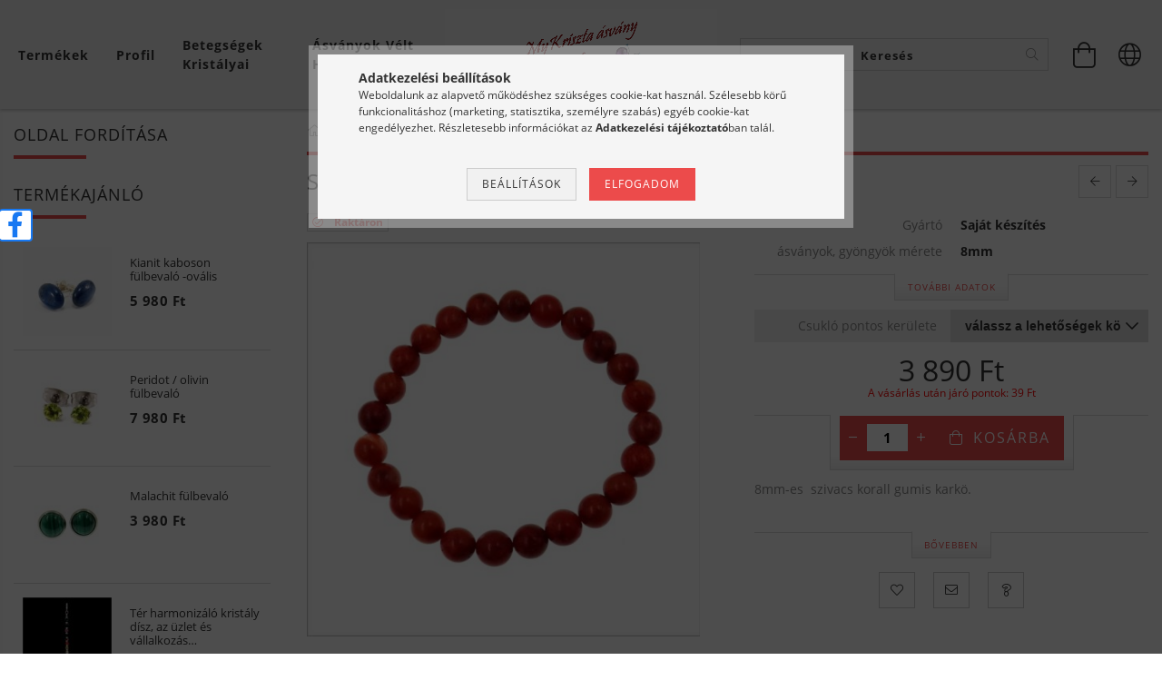

--- FILE ---
content_type: text/html; charset=UTF-8
request_url: https://asvanyekszerbolt.hu/spd/kk-r8-szivacskorall/Szivacs-korall-gumis-karkoto
body_size: 38452
content:
<!DOCTYPE html>
<html lang="hu" lang="hu" class="header-bg">
<head>
    <meta content="width=device-width, initial-scale=1.0" name="viewport">
    <link rel="preload" href="https://asvanyekszerbolt.hu/!common_design/own/fonts/customicons/custom-icons.woff2" as="font" type="font/woff2" crossorigin>
    <link rel="preload" href="https://asvanyekszerbolt.hu/!common_design/own/fonts/fontawesome-5.8.1/css/light.min.css" as="style">
    <link rel="stylesheet" href="https://asvanyekszerbolt.hu/!common_design/own/fonts/fontawesome-5.8.1/css/light.min.css" media="print" onload="this.media='all'">
    <noscript>
        <link rel="stylesheet" href="https://asvanyekszerbolt.hu/!common_design/own/fonts/fontawesome-5.8.1/css/light.min.css" />
    </noscript>
    <link rel="preload" href="https://asvanyekszerbolt.hu/!common_design/own/fonts/opensans/OpenSans-Bold.woff2" as="font" type="font/woff2" crossorigin>
    <link rel="preload" href="https://asvanyekszerbolt.hu/!common_design/own/fonts/opensans/OpenSans-Regular.woff2" as="font" type="font/woff2" crossorigin>

    <meta charset="utf-8">
<meta name="description" content="8mm-es  szivacs korall gumis karkö. , MyKriszta Ásvány ékszer">
<meta name="robots" content="index, follow">
<meta http-equiv="X-UA-Compatible" content="IE=Edge">
<meta property="og:site_name" content="MyKriszta Ásvány ékszer" />
<meta property="og:title" content="Szivacs korall gumis karkötő - MyKriszta Ásvány ékszer. Egye">
<meta property="og:description" content="8mm-es  szivacs korall gumis karkö. , MyKriszta Ásvány ékszer">
<meta property="og:type" content="product">
<meta property="og:url" content="https://asvanyekszerbolt.hu/spd/kk-r8-szivacskorall/Szivacs-korall-gumis-karkoto">
<meta property="og:image" content="https://asvanyekszerbolt.hu/img/6839/kk-r8-szivacskorall/kk-r8-szivacskorall.jpg">
<meta name="facebook-domain-verification" content="7uhykt32m4ne314oa2za1pl6hdf3su">
<meta name="theme-color" content="#c70c0c">
<meta name="msapplication-TileColor" content="#c70c0c">
<meta name="mobile-web-app-capable" content="yes">
<meta name="apple-mobile-web-app-capable" content="yes">
<meta name="MobileOptimized" content="320">
<meta name="HandheldFriendly" content="true">

<title>Szivacs korall gumis karkötő - MyKriszta Ásvány ékszer. Egye</title>


<script>
var service_type="shop";
var shop_url_main="https://asvanyekszerbolt.hu";
var actual_lang="hu";
var money_len="0";
var money_thousend=" ";
var money_dec=",";
var shop_id=6839;
var unas_design_url="https:"+"/"+"/"+"asvanyekszerbolt.hu"+"/"+"!common_design"+"/"+"base"+"/"+"001602"+"/";
var unas_design_code='001602';
var unas_base_design_code='1600';
var unas_design_ver=3;
var unas_design_subver=3;
var unas_shop_url='https://asvanyekszerbolt.hu';
var responsive="yes";
var price_nullcut_disable=1;
var config_plus=new Array();
config_plus['product_tooltip']=1;
config_plus['cart_redirect']=1;
config_plus['money_type']='Ft';
config_plus['money_type_display']='Ft';
config_plus['change_address_on_order_methods']=1;
var lang_text=new Array();

var UNAS = UNAS || {};
UNAS.shop={"base_url":'https://asvanyekszerbolt.hu',"domain":'asvanyekszerbolt.hu',"username":'mykrisztaasvanyekszer.unasshop.hu',"id":6839,"lang":'hu',"currency_type":'Ft',"currency_code":'HUF',"currency_rate":'1',"currency_length":0,"base_currency_length":0,"canonical_url":'https://asvanyekszerbolt.hu/spd/kk-r8-szivacskorall/Szivacs-korall-gumis-karkoto'};
UNAS.design={"code":'001602',"page":'artdet'};
UNAS.api_auth="298914f299a9a217b890f63bfccf0cde";
UNAS.customer={"email":'',"id":0,"group_id":0,"without_registration":0};
UNAS.customer["area_ids"]=[1719];
UNAS.shop["category_id"]="582097";
UNAS.shop["sku"]="kk-r8-szivacskorall";
UNAS.shop["product_id"]="124702528";
UNAS.shop["only_private_customer_can_purchase"] = true;
 

UNAS.text = {
    "button_overlay_close": `Bezár`,
    "popup_window": `Felugró ablak`,
    "list": `lista`,
    "updating_in_progress": `frissítés folyamatban`,
    "updated": `frissítve`,
    "is_opened": `megnyitva`,
    "is_closed": `bezárva`,
    "deleted": `törölve`,
    "consent_granted": `hozzájárulás megadva`,
    "consent_rejected": `hozzájárulás elutasítva`,
    "field_is_incorrect": `mező hibás`,
    "error_title": `Hiba!`,
    "product_variants": `termék változatok`,
    "product_added_to_cart": `A termék a kosárba került`,
    "product_added_to_cart_with_qty_problem": `A termékből csak [qty_added_to_cart] [qty_unit] került kosárba`,
    "product_removed_from_cart": `A termék törölve a kosárból`,
    "reg_title_name": `Név`,
    "reg_title_company_name": `Cégnév`,
    "number_of_items_in_cart": `Kosárban lévő tételek száma`,
    "cart_is_empty": `A kosár üres`,
    "cart_updated": `A kosár frissült`
};



UNAS.text["delete_from_favourites"]= `Törlés a kedvencek közül`;
UNAS.text["add_to_favourites"]= `Kedvencekhez`;

UNAS.text["change_address_error_on_shipping_method"] = `Az újonnan létrehozott cím a kiválasztott szállítási módnál nem használható`;
UNAS.text["change_address_error_on_billing_method"] = `Az újonnan létrehozott cím a kiválasztott számlázási módnál nem használható`;

UNAS.text["private_customer_warning"] = `A webáruházban csak magánszemélyek vásárolhatnak.`;




window.lazySizesConfig=window.lazySizesConfig || {};
window.lazySizesConfig.loadMode=1;
window.lazySizesConfig.loadHidden=false;

window.dataLayer = window.dataLayer || [];
function gtag(){dataLayer.push(arguments)};
gtag('js', new Date());
</script>

<script src="https://asvanyekszerbolt.hu/!common_packages/jquery/jquery-3.2.1.js?mod_time=1690980618"></script>
<script src="https://asvanyekszerbolt.hu/!common_packages/jquery/plugins/migrate/migrate.js?mod_time=1690980618"></script>
<script src="https://asvanyekszerbolt.hu/!common_packages/jquery/plugins/tippy/popper-2.4.4.min.js?mod_time=1690980618"></script>
<script src="https://asvanyekszerbolt.hu/!common_packages/jquery/plugins/tippy/tippy-bundle.umd.min.js?mod_time=1690980618"></script>
<script src="https://asvanyekszerbolt.hu/!common_packages/jquery/plugins/autocomplete/autocomplete.js?mod_time=1751452520"></script>
<script src="https://asvanyekszerbolt.hu/!common_packages/jquery/plugins/cookie/cookie.js?mod_time=1690980618"></script>
<script src="https://asvanyekszerbolt.hu/!common_packages/jquery/plugins/tools/tools-1.2.7.js?mod_time=1690980618"></script>
<script src="https://asvanyekszerbolt.hu/!common_packages/jquery/plugins/lazysizes/lazysizes.min.js?mod_time=1690980618"></script>
<script src="https://asvanyekszerbolt.hu/!common_packages/jquery/plugins/lazysizes/plugins/bgset/ls.bgset.min.js?mod_time=1752825098"></script>
<script src="https://asvanyekszerbolt.hu/!common_packages/jquery/own/shop_common/exploded/common.js?mod_time=1764831094"></script>
<script src="https://asvanyekszerbolt.hu/!common_packages/jquery/own/shop_common/exploded/common_overlay.js?mod_time=1754986322"></script>
<script src="https://asvanyekszerbolt.hu/!common_packages/jquery/own/shop_common/exploded/common_shop_popup.js?mod_time=1754991412"></script>
<script src="https://asvanyekszerbolt.hu/!common_packages/jquery/own/shop_common/exploded/common_start_checkout.js?mod_time=1752056294"></script>
<script src="https://asvanyekszerbolt.hu/!common_packages/jquery/own/shop_common/exploded/design_1500.js?mod_time=1725525511"></script>
<script src="https://asvanyekszerbolt.hu/!common_packages/jquery/own/shop_common/exploded/function_change_address_on_order_methods.js?mod_time=1752056294"></script>
<script src="https://asvanyekszerbolt.hu/!common_packages/jquery/own/shop_common/exploded/function_check_password.js?mod_time=1751452520"></script>
<script src="https://asvanyekszerbolt.hu/!common_packages/jquery/own/shop_common/exploded/function_check_zip.js?mod_time=1767692286"></script>
<script src="https://asvanyekszerbolt.hu/!common_packages/jquery/own/shop_common/exploded/function_compare.js?mod_time=1751452520"></script>
<script src="https://asvanyekszerbolt.hu/!common_packages/jquery/own/shop_common/exploded/function_customer_addresses.js?mod_time=1725525511"></script>
<script src="https://asvanyekszerbolt.hu/!common_packages/jquery/own/shop_common/exploded/function_delivery_point_select.js?mod_time=1751452520"></script>
<script src="https://asvanyekszerbolt.hu/!common_packages/jquery/own/shop_common/exploded/function_favourites.js?mod_time=1725525511"></script>
<script src="https://asvanyekszerbolt.hu/!common_packages/jquery/own/shop_common/exploded/function_infinite_scroll.js?mod_time=1758625002"></script>
<script src="https://asvanyekszerbolt.hu/!common_packages/jquery/own/shop_common/exploded/function_language_and_currency_change.js?mod_time=1751452520"></script>
<script src="https://asvanyekszerbolt.hu/!common_packages/jquery/own/shop_common/exploded/function_param_filter.js?mod_time=1764233415"></script>
<script src="https://asvanyekszerbolt.hu/!common_packages/jquery/own/shop_common/exploded/function_postsale.js?mod_time=1751452520"></script>
<script src="https://asvanyekszerbolt.hu/!common_packages/jquery/own/shop_common/exploded/function_product_print.js?mod_time=1725525511"></script>
<script src="https://asvanyekszerbolt.hu/!common_packages/jquery/own/shop_common/exploded/function_product_subscription.js?mod_time=1751452520"></script>
<script src="https://asvanyekszerbolt.hu/!common_packages/jquery/own/shop_common/exploded/function_recommend.js?mod_time=1751452520"></script>
<script src="https://asvanyekszerbolt.hu/!common_packages/jquery/own/shop_common/exploded/function_saved_cards.js?mod_time=1751452520"></script>
<script src="https://asvanyekszerbolt.hu/!common_packages/jquery/own/shop_common/exploded/function_saved_filter_delete.js?mod_time=1751452520"></script>
<script src="https://asvanyekszerbolt.hu/!common_packages/jquery/own/shop_common/exploded/function_search_smart_placeholder.js?mod_time=1751452520"></script>
<script src="https://asvanyekszerbolt.hu/!common_packages/jquery/own/shop_common/exploded/function_vote.js?mod_time=1725525511"></script>
<script src="https://asvanyekszerbolt.hu/!common_packages/jquery/own/shop_common/exploded/page_cart.js?mod_time=1767791927"></script>
<script src="https://asvanyekszerbolt.hu/!common_packages/jquery/own/shop_common/exploded/page_customer_addresses.js?mod_time=1768291154"></script>
<script src="https://asvanyekszerbolt.hu/!common_packages/jquery/own/shop_common/exploded/page_order_checkout.js?mod_time=1725525511"></script>
<script src="https://asvanyekszerbolt.hu/!common_packages/jquery/own/shop_common/exploded/page_order_details.js?mod_time=1725525511"></script>
<script src="https://asvanyekszerbolt.hu/!common_packages/jquery/own/shop_common/exploded/page_order_methods.js?mod_time=1760086916"></script>
<script src="https://asvanyekszerbolt.hu/!common_packages/jquery/own/shop_common/exploded/page_order_return.js?mod_time=1725525511"></script>
<script src="https://asvanyekszerbolt.hu/!common_packages/jquery/own/shop_common/exploded/page_order_send.js?mod_time=1725525511"></script>
<script src="https://asvanyekszerbolt.hu/!common_packages/jquery/own/shop_common/exploded/page_order_subscriptions.js?mod_time=1751452520"></script>
<script src="https://asvanyekszerbolt.hu/!common_packages/jquery/own/shop_common/exploded/page_order_verification.js?mod_time=1752056294"></script>
<script src="https://asvanyekszerbolt.hu/!common_packages/jquery/own/shop_common/exploded/page_product_details.js?mod_time=1751452520"></script>
<script src="https://asvanyekszerbolt.hu/!common_packages/jquery/own/shop_common/exploded/page_product_list.js?mod_time=1725525511"></script>
<script src="https://asvanyekszerbolt.hu/!common_packages/jquery/own/shop_common/exploded/page_product_reviews.js?mod_time=1751452520"></script>
<script src="https://asvanyekszerbolt.hu/!common_packages/jquery/own/shop_common/exploded/page_reg.js?mod_time=1756187462"></script>
<script src="https://asvanyekszerbolt.hu/!common_packages/jquery/plugins/hoverintent/hoverintent.js?mod_time=1690980618"></script>
<script src="https://asvanyekszerbolt.hu/!common_packages/jquery/own/shop_tooltip/shop_tooltip.js?mod_time=1753441723"></script>
<script src="https://asvanyekszerbolt.hu/!common_packages/jquery/plugins/responsive_menu/responsive_menu-unas.js?mod_time=1690980618"></script>
<script src="https://asvanyekszerbolt.hu/!common_packages/jquery/plugins/slick/slick.min.js?mod_time=1690980618"></script>
<script src="https://asvanyekszerbolt.hu/!common_design/base/001600/main.js?mod_time=1701621402"></script>
<script src="https://asvanyekszerbolt.hu/!common_packages/jquery/plugins/photoswipe/photoswipe.min.js?mod_time=1690980618"></script>
<script src="https://asvanyekszerbolt.hu/!common_packages/jquery/plugins/photoswipe/photoswipe-ui-default.min.js?mod_time=1690980618"></script>

<link href="https://asvanyekszerbolt.hu/temp/shop_6839_a64ecbb42981160e88bf85a567ee7ea8.css?mod_time=1768822146" rel="stylesheet" type="text/css">

<link href="https://asvanyekszerbolt.hu/spd/kk-r8-szivacskorall/Szivacs-korall-gumis-karkoto" rel="canonical">
<link href="https://asvanyekszerbolt.hu/shop_ordered/6839/design_pic/favicon.ico" rel="shortcut icon">
<script>
        var google_consent=1;
    
        gtag('consent', 'default', {
           'ad_storage': 'denied',
           'ad_user_data': 'denied',
           'ad_personalization': 'denied',
           'analytics_storage': 'denied',
           'functionality_storage': 'denied',
           'personalization_storage': 'denied',
           'security_storage': 'granted'
        });

    
        gtag('consent', 'update', {
           'ad_storage': 'denied',
           'ad_user_data': 'denied',
           'ad_personalization': 'denied',
           'analytics_storage': 'denied',
           'functionality_storage': 'denied',
           'personalization_storage': 'denied',
           'security_storage': 'granted'
        });

        </script>
    <script async src="https://www.googletagmanager.com/gtag/js?id=G-4N4821MPSP"></script>    <script>
    gtag('config', 'G-4N4821MPSP');

        </script>
        <script>
    var google_analytics=1;

                gtag('event', 'view_item', {
              "currency": "HUF",
              "value": '3890',
              "items": [
                  {
                      "item_id": "kk-r8-szivacskorall",
                      "item_name": "Szivacs korall gumis karkötő ",
                      "item_category": "Karkötő/Fazonköves",
                      "price": '3890'
                  }
              ],
              'non_interaction': true
            });
               </script>
           <script>
        gtag('config', 'AW-989223377');
                </script>
            <script>
        var google_ads=1;

                gtag('event','remarketing', {
            'ecomm_pagetype': 'product',
            'ecomm_prodid': ["kk-r8-szivacskorall"],
            'ecomm_totalvalue': 3890        });
            </script>
        <!-- Google Tag Manager -->
    <script>(function(w,d,s,l,i){w[l]=w[l]||[];w[l].push({'gtm.start':
            new Date().getTime(),event:'gtm.js'});var f=d.getElementsByTagName(s)[0],
            j=d.createElement(s),dl=l!='dataLayer'?'&l='+l:'';j.async=true;j.src=
            'https://www.googletagmanager.com/gtm.js?id='+i+dl;f.parentNode.insertBefore(j,f);
        })(window,document,'script','dataLayer','GTM-PSGH95M');</script>
    <!-- End Google Tag Manager -->

    
    <script>
    var facebook_pixel=1;
    /* <![CDATA[ */
        !function(f,b,e,v,n,t,s){if(f.fbq)return;n=f.fbq=function(){n.callMethod?
            n.callMethod.apply(n,arguments):n.queue.push(arguments)};if(!f._fbq)f._fbq=n;
            n.push=n;n.loaded=!0;n.version='2.0';n.queue=[];t=b.createElement(e);t.async=!0;
            t.src=v;s=b.getElementsByTagName(e)[0];s.parentNode.insertBefore(t,s)}(window,
                document,'script','//connect.facebook.net/en_US/fbevents.js');

        fbq('init', '221831958373468');
                fbq('track', 'PageView', {}, {eventID:'PageView.aW5bPUjZxs7TB3ZYrtZFRQAAS3A'});
        
        fbq('track', 'ViewContent', {
            content_name: 'Szivacs korall gumis karkötő ',
            content_category: 'Karkötő > Fazonköves',
            content_ids: ['kk-r8-szivacskorall'],
            contents: [{'id': 'kk-r8-szivacskorall', 'quantity': '1'}],
            content_type: 'product',
            value: 3890,
            currency: 'HUF'
        }, {eventID:'ViewContent.aW5bPUjZxs7TB3ZYrtZFRQAAS3A'});

        
        $(document).ready(function() {
            $(document).on("addToCart", function(event, product_array){
                facebook_event('AddToCart',{
					content_name: product_array.name,
					content_category: product_array.category,
					content_ids: [product_array.sku],
					contents: [{'id': product_array.sku, 'quantity': product_array.qty}],
					content_type: 'product',
					value: product_array.price,
					currency: 'HUF'
				}, {eventID:'AddToCart.' + product_array.event_id});
            });

            $(document).on("addToFavourites", function(event, product_array){
                facebook_event('AddToWishlist', {
                    content_ids: [product_array.sku],
                    content_type: 'product'
                }, {eventID:'AddToFavourites.' + product_array.event_id});
            });
        });

    /* ]]> */
    </script>

<!-- Glami Base Pixel -->
<script>
  (function(f,a,s,h,i,o,n) {f["GlamiTrackerObject"] = i;
  f[i]=f[i]||function(){(f[i].q=f[i].q||[]).push(arguments)};o=a.createElement(s),
  n=a.getElementsByTagName(s)[0];o.async=1;o.src=h;n.parentNode.insertBefore(o,n)
  })(window, document, "script", "//www.glami.hu/js/compiled/pt.js", "glami");
  
  glami("create","9af7d9c2fa82516d2e3273f8c4da0150","hu");
  glami("track","pageview");
</script>
<!-- Glami Base Pixel -->

<!-- Glami Viewcontent (art) Pixel -->
<script>
  glami("track","ViewContent", {
    content_type: "product",
    item_ids: ["kk-r8-szivacskorall"],
    product_names: ["Szivacs korall gumis karkötő "],
  });

  $(document).ready(function(){
    $(document).on("addToCart", function(event, product_array){
      glami("track","AddToCart", {
        item_ids: [product_array.sku],
        product_names: ["Szivacs korall gumis karkötő "],
        value: product_array.price,
        currency: "HUF",
      });
    });
  });
</script>
<!-- Glami Viewcontent (art) Pixel -->


<script src="https://www.onlinepenztarca.hu/js/onlinepenztarcajs.js?btr=uJEzx-Fasvy-DwyDs-llxAl" defer></script>


    
    
    




    
    <style>
        
            
                
                    .header_logo-img {
                        position: absolute;
                        left: 0;
                        right: 0;
                        bottom: 0;
                        top: 0;
                        margin: 0 auto;
                    }
                    .header_logo-img-wrapper {
                        padding-top: calc(100 / 300 * 100%);
                        position: relative;
                    }
                    .header_logo {
                        width: 300px;
                        margin-left: auto;
                        margin-right: auto;
                    }
                    
                        @media (max-width: 1023.8px) {
                            .header_logo-img-wrapper {
                                padding-top: calc(100 / 300 * 100%);
                            }
                            .header_logo {
                                width: 300px;
                            }
                        }
                    
                    
                        @media (max-width: 767.8px){
                            .header_logo-img-wrapper {
                                padding-top: calc(100 / 300 * 100%);
                            }
                            .header_logo {
                                width: 300px;
                            }
                        }
                    
                    
                        @media (max-width: 479.8px){
                            .header_logo-img-wrapper {
                                padding-top: calc(100 / 300 * 100%);
                            }
                            .header_logo {
                                width: 300px;
                            }
                        }
                    
                
            
        
    </style>
    

    

    
    
    
    
    
    
    
</head>

<body class='design_ver3 design_subver1 design_subver2 design_subver3' id="ud_shop_artdet">
    <!-- Google Tag Manager (noscript) -->
    <noscript><iframe src="https://www.googletagmanager.com/ns.html?id=GTM-PSGH95M"
                      height="0" width="0" style="display:none;visibility:hidden"></iframe></noscript>
    <!-- End Google Tag Manager (noscript) -->
    <div id="image_to_cart" style="display:none; position:absolute; z-index:100000;"></div>
<div class="overlay_common overlay_warning" id="overlay_cart_add"></div>
<script>$(document).ready(function(){ overlay_init("cart_add",{"onBeforeLoad":false}); });</script>
<div id="overlay_login_outer"></div>	
	<script>
	$(document).ready(function(){
	    var login_redir_init="";

		$("#overlay_login_outer").overlay({
			onBeforeLoad: function() {
                var login_redir_temp=login_redir_init;
                if (login_redir_act!="") {
                    login_redir_temp=login_redir_act;
                    login_redir_act="";
                }

									$.ajax({
						type: "GET",
						async: true,
						url: "https://asvanyekszerbolt.hu/shop_ajax/ajax_popup_login.php",
						data: {
							shop_id:"6839",
							lang_master:"hu",
                            login_redir:login_redir_temp,
							explicit:"ok",
							get_ajax:"1"
						},
						success: function(data){
							$("#overlay_login_outer").html(data);
							if (unas_design_ver >= 5) $("#overlay_login_outer").modal('show');
							$('#overlay_login1 input[name=shop_pass_login]').keypress(function(e) {
								var code = e.keyCode ? e.keyCode : e.which;
								if(code.toString() == 13) {		
									document.form_login_overlay.submit();		
								}	
							});	
						}
					});
								},
			top: 50,
			mask: {
	color: "#000000",
	loadSpeed: 200,
	maskId: "exposeMaskOverlay",
	opacity: 0.7
},
			closeOnClick: (config_plus['overlay_close_on_click_forced'] === 1),
			onClose: function(event, overlayIndex) {
				$("#login_redir").val("");
			},
			load: false
		});
		
			});
	function overlay_login() {
		$(document).ready(function(){
			$("#overlay_login_outer").overlay().load();
		});
	}
	function overlay_login_remind() {
        if (unas_design_ver >= 5) {
            $("#overlay_remind").overlay().load();
        } else {
            $(document).ready(function () {
                $("#overlay_login_outer").overlay().close();
                setTimeout('$("#overlay_remind").overlay().load();', 250);
            });
        }
	}

    var login_redir_act="";
    function overlay_login_redir(redir) {
        login_redir_act=redir;
        $("#overlay_login_outer").overlay().load();
    }
	</script>  
	<div class="overlay_common overlay_info" id="overlay_remind"></div>
<script>$(document).ready(function(){ overlay_init("remind",[]); });</script>

	<script>
    	function overlay_login_error_remind() {
		$(document).ready(function(){
			load_login=0;
			$("#overlay_error").overlay().close();
			setTimeout('$("#overlay_remind").overlay().load();', 250);	
		});
	}
	</script>  
	<div class="overlay_common overlay_info" id="overlay_newsletter"></div>
<script>$(document).ready(function(){ overlay_init("newsletter",[]); });</script>

<script>
function overlay_newsletter() {
    $(document).ready(function(){
        $("#overlay_newsletter").overlay().load();
    });
}
</script>
<div class="overlay_common overlay_error" id="overlay_script"></div>
<script>$(document).ready(function(){ overlay_init("script",[]); });</script>
    <script>
    $(document).ready(function() {
        $.ajax({
            type: "GET",
            url: "https://asvanyekszerbolt.hu/shop_ajax/ajax_stat.php",
            data: {master_shop_id:"6839",get_ajax:"1"}
        });
    });
    </script>
    

<div id="container" class="page_shop_artdet_kk_r8_szivacskorall page-box logo-resizer-v2">
	

    <header class="header js-header">
        <div class="header-inner row align-items-center justify-content-center container-custom-1 usn">
            <div class="header-left col-auto col-lg-4 col-xl order-2 order-sm-1 px-0 d-flex align-self-stretch">
                <div class="cat-box-col flex-y-center">
                    <div class="cat-box js-dropdown-container">
                        <button class="cat-box__btn cat-box__btn--desktop header-btn js-dropdown--btn dropdown--btn d-none d-xl-block" aria-label="Kosár megtekintése">
                            <span class="cat-box__btn-text header-btn-text">Termékek</span>
                        </button>
                        <div class="cat-box__dropdown dropdown--content js-dropdown--content dropdown--content-l px-0">
                            <div class="cat-box--desktop">
                                


<div class='cat-box__items py-3'>
    
        <div class='cat-box__item cat-box__item-level-0 is-spec-item js-cat-menu-new'>
            <div class="row no-gutters">
				
                <div class="col">
                    <div class="cat-box__name-wrap pl-3">
                        <a class="cat-box__name" href="https://asvanyekszerbolt.hu/shop_artspec.php?artspec=2"
                            
                        >
                            <div class="row no-gutters align-items-center position-relative pr-5">
                                <div class="col">
                                    <div class="cat-box__name-text line-clamp--3-12">Újdonságok</div>
                                </div>
                                
                            </div>
                        </a>
                    </div>
                </div>
            </div>

        
        </div>
    
        <div class='cat-box__item cat-box__item-level-0 is-spec-item js-cat-menu-akcio'>
            <div class="row no-gutters">
				
                <div class="col">
                    <div class="cat-box__name-wrap pl-3">
                        <a class="cat-box__name" href="https://asvanyekszerbolt.hu/shop_artspec.php?artspec=1"
                            
                        >
                            <div class="row no-gutters align-items-center position-relative pr-5">
                                <div class="col">
                                    <div class="cat-box__name-text line-clamp--3-12">Akciók</div>
                                </div>
                                
                            </div>
                        </a>
                    </div>
                </div>
            </div>

        
        </div>
    
        <div class='cat-box__item cat-box__item-level-0 is-spec-item js-cat-menu-stock'>
            <div class="row no-gutters">
				
                <div class="col">
                    <div class="cat-box__name-wrap pl-3">
                        <a class="cat-box__name" href="https://asvanyekszerbolt.hu/shop_artspec.php?artspec=9"
                            
                        >
                            <div class="row no-gutters align-items-center position-relative pr-5">
                                <div class="col">
                                    <div class="cat-box__name-text line-clamp--3-12">Raktáron lévő termékek</div>
                                </div>
                                
                            </div>
                        </a>
                    </div>
                </div>
            </div>

        
        </div>
    
        <div class='cat-box__item cat-box__item-level-0 has-item js-cat-menu-693678'>
            <div class="row no-gutters">
				
				<div class="col-auto">
					<div class="cat-box__img-wrap d-none">
						<a href="https://asvanyekszerbolt.hu/12mesterkristaly" class="text_normal" title="12 DNS Mesterkristály"><img src="https://asvanyekszerbolt.hu/img/6839/catpic_693678/50x50,r/693678.jpg?time=1578657299" alt="12 DNS Mesterkristály" title="12 DNS Mesterkristály" /></a>
					</div>
				</div>
				
                <div class="col">
                    <div class="cat-box__name-wrap pl-3">
                        <a class="cat-box__name" href="https://asvanyekszerbolt.hu/12mesterkristaly"
                            
                        >
                            <div class="row no-gutters align-items-center position-relative pr-5">
                                <div class="col">
                                    <div class="cat-box__name-text line-clamp--3-12">12 DNS Mesterkristály</div>
                                </div>
                                
                                <div class="cat-box__icon">
                                    <div class="icon--chevron-right icon--md line-height-1"></div>
                                </div>
                                
                            </div>
                        </a>
                    </div>
                </div>
            </div>

        
            <div class="cat-box__level-0 bg-white drop-shadow-b border-top border-top-2 border-primary p-4 ">

                <div class="cat-box__level-0-inner h-100 d-flex flex-column position-relative">
                    <a class="cat-box__pic-name d-block" href="https://asvanyekszerbolt.hu/12mesterkristaly">
                        <div class="d-flex align-items-center border-bottom border-primary pb-3">
                            
                            <div class="col-fix-1">
                                <div class="cat-box__img-wrap product-img-wrapper">
                                    <img class="cat-box__img lazyload product-img" src="https://asvanyekszerbolt.hu/main_pic/space.gif" data-src="https://asvanyekszerbolt.hu/img/6839/catpic_693678/50x50,r/693678.jpg?time=1578657299" data-srcset="https://asvanyekszerbolt.hu/img/6839/catpic_693678/100x100,r/693678.jpg?time=1578657299 2x"  alt="12 DNS Mesterkristály" width="50" height="50">
                                </div>
                            </div>
                            
                            <div class="col">
                                <div class="cat-box__level-0-name mb-0 h3">
                                    12 DNS Mesterkristály
                                    
                                </div>
                            </div>
                        </div>
                    </a>

                    <div class="cat-box__inner-levels clearfix pt-4">
                        
<div class="cat-box__level-1 mb-3">
    <a class="cat-box__level-1-name d-inline-block line-height-12 js-cat-menu-992409" href="https://asvanyekszerbolt.hu/12_dns_mesterkristaly_ekszer">
        12DNS Mesterkristály ékszerek

        
    </a>
    
</div>

<div class="cat-box__level-1 mb-3">
    <a class="cat-box__level-1-name d-inline-block line-height-12 js-cat-menu-386875" href="https://asvanyekszerbolt.hu/12_dns_mesterkristaly_kovek">
        12DNS Mesterkristály kövek

        
    </a>
    
</div>

                    </div>

                    
                </div>

            </div>
        
        </div>
    
        <div class='cat-box__item cat-box__item-level-0 has-item js-cat-menu-251501'>
            <div class="row no-gutters">
				
				<div class="col-auto">
					<div class="cat-box__img-wrap d-none">
						<a href="https://asvanyekszerbolt.hu/sct/251501/Ajandek-otletek-kulonleges-alkalom" class="text_normal" title="Ajándék ötletek, különleges alkalom"><img src="https://asvanyekszerbolt.hu/img/6839/catpic_251501/50x50,r/251501.jpg?time=1581194580" alt="Ajándék ötletek, különleges alkalom" title="Ajándék ötletek, különleges alkalom" /></a>
					</div>
				</div>
				
                <div class="col">
                    <div class="cat-box__name-wrap pl-3">
                        <a class="cat-box__name" href="https://asvanyekszerbolt.hu/sct/251501/Ajandek-otletek-kulonleges-alkalom"
                            
                        >
                            <div class="row no-gutters align-items-center position-relative pr-5">
                                <div class="col">
                                    <div class="cat-box__name-text line-clamp--3-12">Ajándék ötletek, különleges alkalom</div>
                                </div>
                                
                                <div class="cat-box__icon">
                                    <div class="icon--chevron-right icon--md line-height-1"></div>
                                </div>
                                
                            </div>
                        </a>
                    </div>
                </div>
            </div>

        
            <div class="cat-box__level-0 bg-white drop-shadow-b border-top border-top-2 border-primary p-4 ">

                <div class="cat-box__level-0-inner h-100 d-flex flex-column position-relative">
                    <a class="cat-box__pic-name d-block" href="https://asvanyekszerbolt.hu/sct/251501/Ajandek-otletek-kulonleges-alkalom">
                        <div class="d-flex align-items-center border-bottom border-primary pb-3">
                            
                            <div class="col-fix-1">
                                <div class="cat-box__img-wrap product-img-wrapper">
                                    <img class="cat-box__img lazyload product-img" src="https://asvanyekszerbolt.hu/main_pic/space.gif" data-src="https://asvanyekszerbolt.hu/img/6839/catpic_251501/50x50,r/251501.jpg?time=1581194580" data-srcset="https://asvanyekszerbolt.hu/img/6839/catpic_251501/100x100,r/251501.jpg?time=1581194580 2x"  alt="Ajándék ötletek, különleges alkalom" width="50" height="50">
                                </div>
                            </div>
                            
                            <div class="col">
                                <div class="cat-box__level-0-name mb-0 h3">
                                    Ajándék ötletek, különleges alkalom
                                    
                                </div>
                            </div>
                        </div>
                    </a>

                    <div class="cat-box__inner-levels clearfix pt-4">
                        
<div class="cat-box__level-1 mb-3">
    <a class="cat-box__level-1-name d-inline-block line-height-12 js-cat-menu-182478" href="https://asvanyekszerbolt.hu/spl/182478/Alkalmi-eskuvoi-menyasszonyi-ekszerek">
        Alkalmi, esküvői, menyasszonyi ékszerek

        
    </a>
    
</div>

<div class="cat-box__level-1 mb-3">
    <a class="cat-box__level-1-name d-inline-block line-height-12 js-cat-menu-312134" href="https://asvanyekszerbolt.hu/Ballagas-evzaro-diplomaoszto">
        Ballagás, évzáró, diplomaosztó

        
    </a>
    
</div>

<div class="cat-box__level-1 mb-3">
    <a class="cat-box__level-1-name d-inline-block line-height-12 js-cat-menu-889781" href="https://asvanyekszerbolt.hu/spl/889781/Valentin-nap-szerelem-parkapcsolat">
        Valentin nap, szerelem, párkapcsolat

        
    </a>
    
</div>

                    </div>

                    
                </div>

            </div>
        
        </div>
    
        <div class='cat-box__item cat-box__item-level-0 has-item js-cat-menu-160517'>
            <div class="row no-gutters">
				
				<div class="col-auto">
					<div class="cat-box__img-wrap d-none">
						<a href="https://asvanyekszerbolt.hu/sct/160517/Amulettek-talizmanok" class="text_normal" title="Amulettek, talizmánok"><img src="https://asvanyekszerbolt.hu/img/6839/catpic_160517/50x50,r/160517.jpg?time=1578657299" alt="Amulettek, talizmánok" title="Amulettek, talizmánok" /></a>
					</div>
				</div>
				
                <div class="col">
                    <div class="cat-box__name-wrap pl-3">
                        <a class="cat-box__name" href="https://asvanyekszerbolt.hu/sct/160517/Amulettek-talizmanok"
                            
                        >
                            <div class="row no-gutters align-items-center position-relative pr-5">
                                <div class="col">
                                    <div class="cat-box__name-text line-clamp--3-12">Amulettek, talizmánok</div>
                                </div>
                                
                                <div class="cat-box__icon">
                                    <div class="icon--chevron-right icon--md line-height-1"></div>
                                </div>
                                
                            </div>
                        </a>
                    </div>
                </div>
            </div>

        
            <div class="cat-box__level-0 bg-white drop-shadow-b border-top border-top-2 border-primary p-4 ">

                <div class="cat-box__level-0-inner h-100 d-flex flex-column position-relative">
                    <a class="cat-box__pic-name d-block" href="https://asvanyekszerbolt.hu/sct/160517/Amulettek-talizmanok">
                        <div class="d-flex align-items-center border-bottom border-primary pb-3">
                            
                            <div class="col-fix-1">
                                <div class="cat-box__img-wrap product-img-wrapper">
                                    <img class="cat-box__img lazyload product-img" src="https://asvanyekszerbolt.hu/main_pic/space.gif" data-src="https://asvanyekszerbolt.hu/img/6839/catpic_160517/50x50,r/160517.jpg?time=1578657299" data-srcset="https://asvanyekszerbolt.hu/img/6839/catpic_160517/100x100,r/160517.jpg?time=1578657299 2x"  alt="Amulettek, talizmánok" width="50" height="50">
                                </div>
                            </div>
                            
                            <div class="col">
                                <div class="cat-box__level-0-name mb-0 h3">
                                    Amulettek, talizmánok
                                    
                                </div>
                            </div>
                        </div>
                    </a>

                    <div class="cat-box__inner-levels clearfix pt-4">
                        
<div class="cat-box__level-1 mb-3">
    <a class="cat-box__level-1-name d-inline-block line-height-12 js-cat-menu-692234" href="https://asvanyekszerbolt.hu/navaratna">
        Navaratna talizmán

        
    </a>
    
</div>

<div class="cat-box__level-1 mb-3">
    <a class="cat-box__level-1-name d-inline-block line-height-12 js-cat-menu-510891" href="https://asvanyekszerbolt.hu/spl/510891/Rez-amulett-talizman">
        Réz amulett, talizmán

        
    </a>
    
</div>

                    </div>

                    
                </div>

            </div>
        
        </div>
    
        <div class='cat-box__item cat-box__item-level-0 has-item js-cat-menu-962283'>
            <div class="row no-gutters">
				
				<div class="col-auto">
					<div class="cat-box__img-wrap d-none">
						<a href="https://asvanyekszerbolt.hu/sct/962283/Asvanyok-szerint-valaszthato-termekek" class="text_normal" title="Ásványok szerint választható termékek"><img src="https://asvanyekszerbolt.hu/img/6839/catpic_962283/50x50,r/962283.jpg?time=1578657300" alt="Ásványok szerint választható termékek" title="Ásványok szerint választható termékek" /></a>
					</div>
				</div>
				
                <div class="col">
                    <div class="cat-box__name-wrap pl-3">
                        <a class="cat-box__name" href="https://asvanyekszerbolt.hu/sct/962283/Asvanyok-szerint-valaszthato-termekek"
                            
                        >
                            <div class="row no-gutters align-items-center position-relative pr-5">
                                <div class="col">
                                    <div class="cat-box__name-text line-clamp--3-12">Ásványok szerint választható termékek</div>
                                </div>
                                
                                <div class="cat-box__icon">
                                    <div class="icon--chevron-right icon--md line-height-1"></div>
                                </div>
                                
                            </div>
                        </a>
                    </div>
                </div>
            </div>

        
            <div class="cat-box__level-0 bg-white drop-shadow-b border-top border-top-2 border-primary p-4 ">

                <div class="cat-box__level-0-inner h-100 d-flex flex-column position-relative">
                    <a class="cat-box__pic-name d-block" href="https://asvanyekszerbolt.hu/sct/962283/Asvanyok-szerint-valaszthato-termekek">
                        <div class="d-flex align-items-center border-bottom border-primary pb-3">
                            
                            <div class="col-fix-1">
                                <div class="cat-box__img-wrap product-img-wrapper">
                                    <img class="cat-box__img lazyload product-img" src="https://asvanyekszerbolt.hu/main_pic/space.gif" data-src="https://asvanyekszerbolt.hu/img/6839/catpic_962283/50x50,r/962283.jpg?time=1578657300" data-srcset="https://asvanyekszerbolt.hu/img/6839/catpic_962283/100x100,r/962283.jpg?time=1578657300 2x"  alt="Ásványok szerint választható termékek" width="50" height="50">
                                </div>
                            </div>
                            
                            <div class="col">
                                <div class="cat-box__level-0-name mb-0 h3">
                                    Ásványok szerint választható termékek
                                    
                                </div>
                            </div>
                        </div>
                    </a>

                    <div class="cat-box__inner-levels clearfix pt-4">
                        
<div class="cat-box__level-1 mb-3">
    <a class="cat-box__level-1-name d-inline-block line-height-12 js-cat-menu-365226" href="https://asvanyekszerbolt.hu/spl/365226/Achat">
        Achát

        
    </a>
    
</div>

<div class="cat-box__level-1 mb-3">
    <a class="cat-box__level-1-name d-inline-block line-height-12 js-cat-menu-292593" href="https://asvanyekszerbolt.hu/spl/292593/Akvamarin">
        Akvamarin

        
    </a>
    
</div>

<div class="cat-box__level-1 mb-3">
    <a class="cat-box__level-1-name d-inline-block line-height-12 js-cat-menu-868616" href="https://asvanyekszerbolt.hu/spl/868616/Alexandrit">
        Alexandrit

        
    </a>
    
</div>

<div class="cat-box__level-1 mb-3">
    <a class="cat-box__level-1-name d-inline-block line-height-12 js-cat-menu-587273" href="https://asvanyekszerbolt.hu/spl/587273/Amazonit">
        Amazonit

        
    </a>
    
</div>

<div class="cat-box__level-1 mb-3">
    <a class="cat-box__level-1-name d-inline-block line-height-12 js-cat-menu-913213" href="https://asvanyekszerbolt.hu/spl/913213/Ametiszt">
        Ametiszt

        
    </a>
    
</div>

<div class="cat-box__level-1 mb-3">
    <a class="cat-box__level-1-name d-inline-block line-height-12 js-cat-menu-238593" href="https://asvanyekszerbolt.hu/spl/238593/Ametrin">
        Ametrin

        
    </a>
    
</div>

<div class="cat-box__level-1 mb-3">
    <a class="cat-box__level-1-name d-inline-block line-height-12 js-cat-menu-178440" href="https://asvanyekszerbolt.hu/spl/178440/Ammolit">
        Ammolit

        
    </a>
    
</div>

<div class="cat-box__level-1 mb-3">
    <a class="cat-box__level-1-name d-inline-block line-height-12 js-cat-menu-285010" href="https://asvanyekszerbolt.hu/spl/285010/Anandalit-aurora-kvarc">
        Anandalit auróra kvarc

        
    </a>
    
</div>

<div class="cat-box__level-1 mb-3">
    <a class="cat-box__level-1-name d-inline-block line-height-12 js-cat-menu-317969" href="https://asvanyekszerbolt.hu/spl/317969/Andaluzit">
        Andaluzit

        
    </a>
    
</div>

<div class="cat-box__level-1 mb-3">
    <a class="cat-box__level-1-name d-inline-block line-height-12 js-cat-menu-878258" href="https://asvanyekszerbolt.hu/spl/878258/Andara-uveg">
        Andara-üveg

        
    </a>
    
</div>

<div class="cat-box__level-1 mb-3">
    <a class="cat-box__level-1-name d-inline-block line-height-12 js-cat-menu-654197" href="https://asvanyekszerbolt.hu/spl/654197/Angelit">
        Angelit

        
    </a>
    
</div>

<div class="cat-box__level-1 mb-3">
    <a class="cat-box__level-1-name d-inline-block line-height-12 js-cat-menu-808694" href="https://asvanyekszerbolt.hu/spl/808694/Apatit">
        Apatit

        
    </a>
    
</div>

<div class="cat-box__level-1 mb-3">
    <a class="cat-box__level-1-name d-inline-block line-height-12 js-cat-menu-786523" href="https://asvanyekszerbolt.hu/spl/786523/Apofillit">
        Apofillit

        
    </a>
    
</div>

<div class="cat-box__level-1 mb-3">
    <a class="cat-box__level-1-name d-inline-block line-height-12 js-cat-menu-500917" href="https://asvanyekszerbolt.hu/spl/500917/Aragonit">
        Aragonit

        
    </a>
    
</div>

<div class="cat-box__level-1 mb-3">
    <a class="cat-box__level-1-name d-inline-block line-height-12 js-cat-menu-576563" href="https://asvanyekszerbolt.hu/spl/576563/Asztrofillit">
        Asztrofillit

        
    </a>
    
</div>

<div class="cat-box__level-1 mb-3">
    <a class="cat-box__level-1-name d-inline-block line-height-12 js-cat-menu-605097" href="https://asvanyekszerbolt.hu/spl/605097/Atlantaszit-Atlantiszit-Atlantizit">
        Atlantaszit (Atlantiszit Atlantizit )

        
    </a>
    
</div>

<div class="cat-box__level-1 mb-3">
    <a class="cat-box__level-1-name d-inline-block line-height-12 js-cat-menu-615796" href="https://asvanyekszerbolt.hu/spl/615796/Aurakvarc">
        Aurakvarc

        
    </a>
    
</div>

<div class="cat-box__level-1 mb-3">
    <a class="cat-box__level-1-name d-inline-block line-height-12 js-cat-menu-920582" href="https://asvanyekszerbolt.hu/spl/920582/Auralit-23">
        Auralit 23

        
    </a>
    
</div>

<div class="cat-box__level-1 mb-3">
    <a class="cat-box__level-1-name d-inline-block line-height-12 js-cat-menu-655830" href="https://asvanyekszerbolt.hu/spl/655830/Aventurin">
        Aventurin

        
    </a>
    
</div>

<div class="cat-box__level-1 mb-3">
    <a class="cat-box__level-1-name d-inline-block line-height-12 js-cat-menu-502038" href="https://asvanyekszerbolt.hu/spl/502038/Azesztulit-Azeztulit">
        Azesztulit, Azeztulit

        
    </a>
    
</div>

<div class="cat-box__level-1 mb-3">
    <a class="cat-box__level-1-name d-inline-block line-height-12 js-cat-menu-160249" href="https://asvanyekszerbolt.hu/spl/160249/Azumar">
        Azumar

        
    </a>
    
</div>

<div class="cat-box__level-1 mb-3">
    <a class="cat-box__level-1-name d-inline-block line-height-12 js-cat-menu-999894" href="https://asvanyekszerbolt.hu/spl/999894/Azur-malachit">
        Azur malachit

        
    </a>
    
</div>

<div class="cat-box__level-1 mb-3">
    <a class="cat-box__level-1-name d-inline-block line-height-12 js-cat-menu-250872" href="https://asvanyekszerbolt.hu/spl/250872/Azurit">
        Azurit

        
    </a>
    
</div>

<div class="cat-box__level-1 mb-3">
    <a class="cat-box__level-1-name d-inline-block line-height-12 js-cat-menu-194429" href="https://asvanyekszerbolt.hu/spl/194429/Berill">
        Berill

        
    </a>
    
</div>

<div class="cat-box__level-1 mb-3">
    <a class="cat-box__level-1-name d-inline-block line-height-12 js-cat-menu-666455" href="https://asvanyekszerbolt.hu/spl/666455/Biotit">
        Biotit

        
    </a>
    
</div>

<div class="cat-box__level-1 mb-3">
    <a class="cat-box__level-1-name d-inline-block line-height-12 js-cat-menu-678217" href="https://asvanyekszerbolt.hu/spl/678217/Bizmut">
        Bizmut

        
    </a>
    
</div>

<div class="cat-box__level-1 mb-3">
    <a class="cat-box__level-1-name d-inline-block line-height-12 js-cat-menu-856421" href="https://asvanyekszerbolt.hu/spl/856421/Blue-John-fluorit">
        Blue John fluorit

        
    </a>
    
</div>

<div class="cat-box__level-1 mb-3">
    <a class="cat-box__level-1-name d-inline-block line-height-12 js-cat-menu-196665" href="https://asvanyekszerbolt.hu/spl/196665/Boji-ko-poprock">
        Boji kő, poprock

        
    </a>
    
</div>

<div class="cat-box__level-1 mb-3">
    <a class="cat-box__level-1-name d-inline-block line-height-12 js-cat-menu-994522" href="https://asvanyekszerbolt.hu/spl/994522/Borostyan">
        Borostyán

        
    </a>
    
</div>

<div class="cat-box__level-1 mb-3">
    <a class="cat-box__level-1-name d-inline-block line-height-12 js-cat-menu-924332" href="https://asvanyekszerbolt.hu/spl/924332/Bronzit">
        Bronzit

        
    </a>
    
</div>

<div class="cat-box__level-1 mb-3">
    <a class="cat-box__level-1-name d-inline-block line-height-12 js-cat-menu-344988" href="https://asvanyekszerbolt.hu/spl/344988/Cherry-kvarc">
        Cherry-kvarc

        
    </a>
    
</div>

<div class="cat-box__level-1 mb-3">
    <a class="cat-box__level-1-name d-inline-block line-height-12 js-cat-menu-235681" href="https://asvanyekszerbolt.hu/spl/235681/Cinober">
        Cinóber

        
    </a>
    
</div>

<div class="cat-box__level-1 mb-3">
    <a class="cat-box__level-1-name d-inline-block line-height-12 js-cat-menu-532243" href="https://asvanyekszerbolt.hu/cintamani">
        Cintamani

        
    </a>
    
</div>

<div class="cat-box__level-1 mb-3">
    <a class="cat-box__level-1-name d-inline-block line-height-12 js-cat-menu-475624" href="https://asvanyekszerbolt.hu/spl/475624/Cirkon">
        Cirkon

        
    </a>
    
</div>

<div class="cat-box__level-1 mb-3">
    <a class="cat-box__level-1-name d-inline-block line-height-12 js-cat-menu-606266" href="https://asvanyekszerbolt.hu/spl/606266/Cirkon-Cirkonium">
        Cirkon Cirkónium

        
    </a>
    
</div>

<div class="cat-box__level-1 mb-3">
    <a class="cat-box__level-1-name d-inline-block line-height-12 js-cat-menu-811804" href="https://asvanyekszerbolt.hu/spl/811804/Citrin">
        Citrin

        
    </a>
    
</div>

<div class="cat-box__level-1 mb-3">
    <a class="cat-box__level-1-name d-inline-block line-height-12 js-cat-menu-836448" href="https://asvanyekszerbolt.hu/spl/836448/Colesztin">
        Cölesztin

        
    </a>
    
</div>

<div class="cat-box__level-1 mb-3">
    <a class="cat-box__level-1-name d-inline-block line-height-12 js-cat-menu-976656" href="https://asvanyekszerbolt.hu/spl/976656/Csaroit-Karoit">
        Csaroit (Karoit)

        
    </a>
    
</div>

<div class="cat-box__level-1 mb-3">
    <a class="cat-box__level-1-name d-inline-block line-height-12 js-cat-menu-641991" href="https://asvanyekszerbolt.hu/spl/641991/Dalmatiner-Dalmatako">
        Dalmatiner (Dalmatakő)

        
    </a>
    
</div>

<div class="cat-box__level-1 mb-3">
    <a class="cat-box__level-1-name d-inline-block line-height-12 js-cat-menu-495679" href="https://asvanyekszerbolt.hu/spl/495679/Danburit">
        Danburit

        
    </a>
    
</div>

<div class="cat-box__level-1 mb-3">
    <a class="cat-box__level-1-name d-inline-block line-height-12 js-cat-menu-709371" href="https://asvanyekszerbolt.hu/spl/709371/Dioptaz">
        Dioptáz

        
    </a>
    
</div>

<div class="cat-box__level-1 mb-3">
    <a class="cat-box__level-1-name d-inline-block line-height-12 js-cat-menu-960707" href="https://asvanyekszerbolt.hu/spl/960707/Dumortierit">
        Dumortierit

        
    </a>
    
</div>

<div class="cat-box__level-1 mb-3">
    <a class="cat-box__level-1-name d-inline-block line-height-12 js-cat-menu-870614" href="https://asvanyekszerbolt.hu/spl/870614/Eklogit">
        Eklogit

        
    </a>
    
</div>

<div class="cat-box__level-1 mb-3">
    <a class="cat-box__level-1-name d-inline-block line-height-12 js-cat-menu-152171" href="https://asvanyekszerbolt.hu/spl/152171/Empowerit">
        Empowerit

        
    </a>
    
</div>

<div class="cat-box__level-1 mb-3">
    <a class="cat-box__level-1-name d-inline-block line-height-12 js-cat-menu-704175" href="https://asvanyekszerbolt.hu/spl/704175/Eudialit">
        Eudialit

        
    </a>
    
</div>

<div class="cat-box__level-1 mb-3">
    <a class="cat-box__level-1-name d-inline-block line-height-12 js-cat-menu-120824" href="https://asvanyekszerbolt.hu/spl/120824/Ezust">
        Ezüst

        
    </a>
    
</div>

<div class="cat-box__level-1 mb-3">
    <a class="cat-box__level-1-name d-inline-block line-height-12 js-cat-menu-620479" href="https://asvanyekszerbolt.hu/spl/620479/Fenakit">
        Fenakit

        
    </a>
    
</div>

<div class="cat-box__level-1 mb-3">
    <a class="cat-box__level-1-name d-inline-block line-height-12 js-cat-menu-784238" href="https://asvanyekszerbolt.hu/spl/784238/Fluorit">
        Fluorit

        
    </a>
    
</div>

<div class="cat-box__level-1 mb-3">
    <a class="cat-box__level-1-name d-inline-block line-height-12 js-cat-menu-223054" href="https://asvanyekszerbolt.hu/Fosszilis-korall-Korall-kovulet-Petoskey-ko">
        Fosszilis korall / Korall kövület / Petoskey-kő 

        
    </a>
    
</div>

<div class="cat-box__level-1 mb-3">
    <a class="cat-box__level-1-name d-inline-block line-height-12 js-cat-menu-718250" href="https://asvanyekszerbolt.hu/spl/718250/Foszfosziderit-Phosphosiderite">
        Foszfosziderit / Phosphosiderite 

        
    </a>
    
</div>

<div class="cat-box__level-1 mb-3">
    <a class="cat-box__level-1-name d-inline-block line-height-12 js-cat-menu-693648" href="https://asvanyekszerbolt.hu/spl/693648/Fustkvarc">
        Füstkvarc

        
    </a>
    
</div>

<div class="cat-box__level-1 mb-3">
    <a class="cat-box__level-1-name d-inline-block line-height-12 js-cat-menu-571128" href="https://asvanyekszerbolt.hu/spl/571128/Gabbro">
        Gabbró

        
    </a>
    
</div>

<div class="cat-box__level-1 mb-3">
    <a class="cat-box__level-1-name d-inline-block line-height-12 js-cat-menu-260072" href="https://asvanyekszerbolt.hu/spl/260072/Gagat-Jet">
        Gagát Jet

        
    </a>
    
</div>

<div class="cat-box__level-1 mb-3">
    <a class="cat-box__level-1-name d-inline-block line-height-12 js-cat-menu-583950" href="https://asvanyekszerbolt.hu/Garnierit">
        Garnierit

        
    </a>
    
</div>

<div class="cat-box__level-1 mb-3">
    <a class="cat-box__level-1-name d-inline-block line-height-12 js-cat-menu-932628" href="https://asvanyekszerbolt.hu/spl/932628/Gaspeit">
        Gaspeit

        
    </a>
    
</div>

<div class="cat-box__level-1 mb-3">
    <a class="cat-box__level-1-name d-inline-block line-height-12 js-cat-menu-150972" href="https://asvanyekszerbolt.hu/spl/150972/Goshenit">
        Goshenit

        
    </a>
    
</div>

<div class="cat-box__level-1 mb-3">
    <a class="cat-box__level-1-name d-inline-block line-height-12 js-cat-menu-674090" href="https://asvanyekszerbolt.hu/spl/674090/Granat">
        Gránát

        
    </a>
    
</div>

<div class="cat-box__level-1 mb-3">
    <a class="cat-box__level-1-name d-inline-block line-height-12 js-cat-menu-393441" href="https://asvanyekszerbolt.hu/spl/393441/Grosszular">
        Grosszulár

        
    </a>
    
</div>

<div class="cat-box__level-1 mb-3">
    <a class="cat-box__level-1-name d-inline-block line-height-12 js-cat-menu-656344" href="https://asvanyekszerbolt.hu/spl/656344/Gyemant">
        Gyémánt

        
    </a>
    
</div>

<div class="cat-box__level-1 mb-3">
    <a class="cat-box__level-1-name d-inline-block line-height-12 js-cat-menu-196901" href="https://asvanyekszerbolt.hu/spl/196901/Gyongyhaz">
        Gyöngyház

        
    </a>
    
</div>

<div class="cat-box__level-1 mb-3">
    <a class="cat-box__level-1-name d-inline-block line-height-12 js-cat-menu-559298" href="https://asvanyekszerbolt.hu/spl/559298/Hegyikristaly">
        Hegyikristály

        
    </a>
    
</div>

<div class="cat-box__level-1 mb-3">
    <a class="cat-box__level-1-name d-inline-block line-height-12 js-cat-menu-973385" href="https://asvanyekszerbolt.hu/spl/973385/Heliotrop">
        Heliotrop

        
    </a>
    
</div>

<div class="cat-box__level-1 mb-3">
    <a class="cat-box__level-1-name d-inline-block line-height-12 js-cat-menu-777460" href="https://asvanyekszerbolt.hu/spl/777460/Hematit">
        Hematit

        
    </a>
    
</div>

<div class="cat-box__level-1 mb-3">
    <a class="cat-box__level-1-name d-inline-block line-height-12 js-cat-menu-996379" href="https://asvanyekszerbolt.hu/spl/996379/Hemimorfit">
        Hemimorfit

        
    </a>
    
</div>

<div class="cat-box__level-1 mb-3">
    <a class="cat-box__level-1-name d-inline-block line-height-12 js-cat-menu-328852" href="https://asvanyekszerbolt.hu/spl/328852/Herkimeri-gyemant">
        Herkimeri gyémánt

        
    </a>
    
</div>

<div class="cat-box__level-1 mb-3">
    <a class="cat-box__level-1-name d-inline-block line-height-12 js-cat-menu-539546" href="https://asvanyekszerbolt.hu/spl/539546/Hessonit">
        Hessonit

        
    </a>
    
</div>

<div class="cat-box__level-1 mb-3">
    <a class="cat-box__level-1-name d-inline-block line-height-12 js-cat-menu-861321" href="https://asvanyekszerbolt.hu/spl/861321/Hilulit">
        Hilulit

        
    </a>
    
</div>

<div class="cat-box__level-1 mb-3">
    <a class="cat-box__level-1-name d-inline-block line-height-12 js-cat-menu-325271" href="https://asvanyekszerbolt.hu/spl/325271/Hiperszten">
        Hipersztén

        
    </a>
    
</div>

<div class="cat-box__level-1 mb-3">
    <a class="cat-box__level-1-name d-inline-block line-height-12 js-cat-menu-606408" href="https://asvanyekszerbolt.hu/spl/606408/Holdko">
        Holdkő

        
    </a>
    
</div>

<div class="cat-box__level-1 mb-3">
    <a class="cat-box__level-1-name d-inline-block line-height-12 js-cat-menu-603066" href="https://asvanyekszerbolt.hu/spl/603066/Howlit">
        Howlit

        
    </a>
    
</div>

<div class="cat-box__level-1 mb-3">
    <a class="cat-box__level-1-name d-inline-block line-height-12 js-cat-menu-285537" href="https://asvanyekszerbolt.hu/spl/285537/Indigolit">
        Indigolit

        
    </a>
    
</div>

<div class="cat-box__level-1 mb-3">
    <a class="cat-box__level-1-name d-inline-block line-height-12 js-cat-menu-611346" href="https://asvanyekszerbolt.hu/spl/611346/Iolit">
        Iolit

        
    </a>
    
</div>

<div class="cat-box__level-1 mb-3">
    <a class="cat-box__level-1-name d-inline-block line-height-12 js-cat-menu-899505" href="https://asvanyekszerbolt.hu/spl/899505/Jade">
        Jade

        
    </a>
    
</div>

<div class="cat-box__level-1 mb-3">
    <a class="cat-box__level-1-name d-inline-block line-height-12 js-cat-menu-334604" href="https://asvanyekszerbolt.hu/spl/334604/Jaspis">
        Jáspis

        
    </a>
    
</div>

<div class="cat-box__level-1 mb-3">
    <a class="cat-box__level-1-name d-inline-block line-height-12 js-cat-menu-765245" href="https://asvanyekszerbolt.hu/spl/765245/K2">
        K2

        
    </a>
    
</div>

<div class="cat-box__level-1 mb-3">
    <a class="cat-box__level-1-name d-inline-block line-height-12 js-cat-menu-222184" href="https://asvanyekszerbolt.hu/spl/222184/Kalcedon">
        Kalcedon

        
    </a>
    
</div>

<div class="cat-box__level-1 mb-3">
    <a class="cat-box__level-1-name d-inline-block line-height-12 js-cat-menu-195007" href="https://asvanyekszerbolt.hu/spl/195007/Kalcit">
        Kalcit

        
    </a>
    
</div>

<div class="cat-box__level-1 mb-3">
    <a class="cat-box__level-1-name d-inline-block line-height-12 js-cat-menu-665005" href="https://asvanyekszerbolt.hu/spl/665005/Karneol">
        Karneol

        
    </a>
    
</div>

<div class="cat-box__level-1 mb-3">
    <a class="cat-box__level-1-name d-inline-block line-height-12 js-cat-menu-174623" href="https://asvanyekszerbolt.hu/spl/174623/Kavanszit">
        Kavanszit

        
    </a>
    
</div>

<div class="cat-box__level-1 mb-3">
    <a class="cat-box__level-1-name d-inline-block line-height-12 js-cat-menu-259275" href="https://asvanyekszerbolt.hu/spl/259275/Kianit-Diszten">
        Kianit (Disztén)

        
    </a>
    
</div>

<div class="cat-box__level-1 mb-3">
    <a class="cat-box__level-1-name d-inline-block line-height-12 js-cat-menu-603710" href="https://asvanyekszerbolt.hu/spl/603710/Kiasztolit">
        Kiasztolit

        
    </a>
    
</div>

<div class="cat-box__level-1 mb-3">
    <a class="cat-box__level-1-name d-inline-block line-height-12 js-cat-menu-960738" href="https://asvanyekszerbolt.hu/spl/960738/Kobalt-kalcit">
        Kobalt kalcit

        
    </a>
    
</div>

<div class="cat-box__level-1 mb-3">
    <a class="cat-box__level-1-name d-inline-block line-height-12 js-cat-menu-835285" href="https://asvanyekszerbolt.hu/spl/835285/Korall">
        Korall

        
    </a>
    
</div>

<div class="cat-box__level-1 mb-3">
    <a class="cat-box__level-1-name d-inline-block line-height-12 js-cat-menu-565000" href="https://asvanyekszerbolt.hu/spl/565000/Krizoberill">
        Krizoberill

        
    </a>
    
</div>

<div class="cat-box__level-1 mb-3">
    <a class="cat-box__level-1-name d-inline-block line-height-12 js-cat-menu-632116" href="https://asvanyekszerbolt.hu/spl/632116/Krizokolla">
        Krizokolla

        
    </a>
    
</div>

<div class="cat-box__level-1 mb-3">
    <a class="cat-box__level-1-name d-inline-block line-height-12 js-cat-menu-836086" href="https://asvanyekszerbolt.hu/spl/836086/Krizopraz">
        Krizopráz

        
    </a>
    
</div>

<div class="cat-box__level-1 mb-3">
    <a class="cat-box__level-1-name d-inline-block line-height-12 js-cat-menu-680572" href="https://asvanyekszerbolt.hu/spl/680572/Krizotil-Krizotit">
        Krizotil , Krizotit, 

        
    </a>
    
</div>

<div class="cat-box__level-1 mb-3">
    <a class="cat-box__level-1-name d-inline-block line-height-12 js-cat-menu-544477" href="https://asvanyekszerbolt.hu/spl/544477/Kromdiopszid">
        Krómdiopszid

        
    </a>
    
</div>

<div class="cat-box__level-1 mb-3">
    <a class="cat-box__level-1-name d-inline-block line-height-12 js-cat-menu-486371" href="https://asvanyekszerbolt.hu/spl/486371/Kunzit">
        Kunzit

        
    </a>
    
</div>

<div class="cat-box__level-1 mb-3">
    <a class="cat-box__level-1-name d-inline-block line-height-12 js-cat-menu-199874" href="https://asvanyekszerbolt.hu/spl/199874/Labradorit">
        Labradorit

        
    </a>
    
</div>

<div class="cat-box__level-1 mb-3">
    <a class="cat-box__level-1-name d-inline-block line-height-12 js-cat-menu-609051" href="https://asvanyekszerbolt.hu/spl/609051/Lapisz-lazuli">
        Lápisz lazuli

        
    </a>
    
</div>

<div class="cat-box__level-1 mb-3">
    <a class="cat-box__level-1-name d-inline-block line-height-12 js-cat-menu-234646" href="https://asvanyekszerbolt.hu/spl/234646/Larimar-Pectolit-Delfinko">
        Larimar (Pectolit, Delfinkő)

        
    </a>
    
</div>

<div class="cat-box__level-1 mb-3">
    <a class="cat-box__level-1-name d-inline-block line-height-12 js-cat-menu-114481" href="https://asvanyekszerbolt.hu/spl/114481/Larvikit">
        Larvikit

        
    </a>
    
</div>

<div class="cat-box__level-1 mb-3">
    <a class="cat-box__level-1-name d-inline-block line-height-12 js-cat-menu-941180" href="https://asvanyekszerbolt.hu/spl/941180/Lavako">
        Lávakő

        
    </a>
    
</div>

<div class="cat-box__level-1 mb-3">
    <a class="cat-box__level-1-name d-inline-block line-height-12 js-cat-menu-807896" href="https://asvanyekszerbolt.hu/spl/807896/Lemuriaikvarc">
        Lemúriaikvarc

        
    </a>
    
</div>

<div class="cat-box__level-1 mb-3">
    <a class="cat-box__level-1-name d-inline-block line-height-12 js-cat-menu-478793" href="https://asvanyekszerbolt.hu/spl/478793/Lepidolit">
        Lepidolit

        
    </a>
    
</div>

<div class="cat-box__level-1 mb-3">
    <a class="cat-box__level-1-name d-inline-block line-height-12 js-cat-menu-557315" href="https://asvanyekszerbolt.hu/spl/557315/Libiai-tektit">
        Líbiai tektit

        
    </a>
    
</div>

<div class="cat-box__level-1 mb-3">
    <a class="cat-box__level-1-name d-inline-block line-height-12 js-cat-menu-799729" href="https://asvanyekszerbolt.hu/spl/799729/Llanit">
        Llanit

        
    </a>
    
</div>

<div class="cat-box__level-1 mb-3">
    <a class="cat-box__level-1-name d-inline-block line-height-12 js-cat-menu-668659" href="https://asvanyekszerbolt.hu/spl/668659/Macskaszem">
        Macskaszem

        
    </a>
    
</div>

<div class="cat-box__level-1 mb-3">
    <a class="cat-box__level-1-name d-inline-block line-height-12 js-cat-menu-488777" href="https://asvanyekszerbolt.hu/spl/488777/Malachit">
        Malachit

        
    </a>
    
</div>

<div class="cat-box__level-1 mb-3">
    <a class="cat-box__level-1-name d-inline-block line-height-12 js-cat-menu-753798" href="https://asvanyekszerbolt.hu/spl/753798/Malnakvarc">
        Málnakvarc

        
    </a>
    
</div>

<div class="cat-box__level-1 mb-3">
    <a class="cat-box__level-1-name d-inline-block line-height-12 js-cat-menu-504096" href="https://asvanyekszerbolt.hu/spl/504096/Maw-sit-sit-chloromelanite-jade">
        Maw sit sit, chloromelanite jade

        
    </a>
    
</div>

<div class="cat-box__level-1 mb-3">
    <a class="cat-box__level-1-name d-inline-block line-height-12 js-cat-menu-352465" href="https://asvanyekszerbolt.hu/spl/352465/Megkovesedett-fa">
        Megkövesedett fa

        
    </a>
    
</div>

<div class="cat-box__level-1 mb-3">
    <a class="cat-box__level-1-name d-inline-block line-height-12 js-cat-menu-310717" href="https://asvanyekszerbolt.hu/spl/310717/Melodiako-Szuper-hetes-Szent-hetes">
        Melódiakő  Szuper hetes, Szent hetes

        
    </a>
    
</div>

<div class="cat-box__level-1 mb-3">
    <a class="cat-box__level-1-name d-inline-block line-height-12 js-cat-menu-582700" href="https://asvanyekszerbolt.hu/spl/582700/Merlinit-Pszilomeran">
        Merlinit (Pszilomerán)

        
    </a>
    
</div>

<div class="cat-box__level-1 mb-3">
    <a class="cat-box__level-1-name d-inline-block line-height-12 js-cat-menu-231633" href="https://asvanyekszerbolt.hu/spl/231633/Meteorit">
        Meteorit

        
    </a>
    
</div>

<div class="cat-box__level-1 mb-3">
    <a class="cat-box__level-1-name d-inline-block line-height-12 js-cat-menu-363118" href="https://asvanyekszerbolt.hu/spl/363118/Mexikoi-tuz-achat">
        Mexikói tűz achát

        
    </a>
    
</div>

<div class="cat-box__level-1 mb-3">
    <a class="cat-box__level-1-name d-inline-block line-height-12 js-cat-menu-551420" href="https://asvanyekszerbolt.hu/spl/551420/Moldavit">
        Moldavit

        
    </a>
    
</div>

<div class="cat-box__level-1 mb-3">
    <a class="cat-box__level-1-name d-inline-block line-height-12 js-cat-menu-609897" href="https://asvanyekszerbolt.hu/spl/609897/Mookait">
        Mookait

        
    </a>
    
</div>

<div class="cat-box__level-1 mb-3">
    <a class="cat-box__level-1-name d-inline-block line-height-12 js-cat-menu-751083" href="https://asvanyekszerbolt.hu/spl/751083/Morganit">
        Morganit

        
    </a>
    
</div>

<div class="cat-box__level-1 mb-3">
    <a class="cat-box__level-1-name d-inline-block line-height-12 js-cat-menu-689244" href="https://asvanyekszerbolt.hu/spl/689244/Muszkovit">
        Muszkovit

        
    </a>
    
</div>

<div class="cat-box__level-1 mb-3">
    <a class="cat-box__level-1-name d-inline-block line-height-12 js-cat-menu-103904" href="https://asvanyekszerbolt.hu/spl/103904/Napko">
        Napkő

        
    </a>
    
</div>

<div class="cat-box__level-1 mb-3">
    <a class="cat-box__level-1-name d-inline-block line-height-12 js-cat-menu-799909" href="https://asvanyekszerbolt.hu/spl/799909/Napko-barna">
        Napkő barna

        
    </a>
    
</div>

<div class="cat-box__level-1 mb-3">
    <a class="cat-box__level-1-name d-inline-block line-height-12 js-cat-menu-783500" href="https://asvanyekszerbolt.hu/spl/783500/Napko-kek">
        Napkő kék

        
    </a>
    
</div>

<div class="cat-box__level-1 mb-3">
    <a class="cat-box__level-1-name d-inline-block line-height-12 js-cat-menu-617835" href="https://asvanyekszerbolt.hu/spl/617835/Nefrit-Onko">
        Nefrit (Ónkő)

        
    </a>
    
</div>

<div class="cat-box__level-1 mb-3">
    <a class="cat-box__level-1-name d-inline-block line-height-12 js-cat-menu-670537" href="https://asvanyekszerbolt.hu/spl/670537/Nuummit">
        Nuummit

        
    </a>
    
</div>

<div class="cat-box__level-1 mb-3">
    <a class="cat-box__level-1-name d-inline-block line-height-12 js-cat-menu-668664" href="https://asvanyekszerbolt.hu/spl/668664/Obszidian">
        Obszidián

        
    </a>
    
</div>

<div class="cat-box__level-1 mb-3">
    <a class="cat-box__level-1-name d-inline-block line-height-12 js-cat-menu-438633" href="https://asvanyekszerbolt.hu/spl/438633/Onix">
        Onix

        
    </a>
    
</div>

<div class="cat-box__level-1 mb-3">
    <a class="cat-box__level-1-name d-inline-block line-height-12 js-cat-menu-500295" href="https://asvanyekszerbolt.hu/spl/500295/Opal">
        Opál

        
    </a>
    
</div>

<div class="cat-box__level-1 mb-3">
    <a class="cat-box__level-1-name d-inline-block line-height-12 js-cat-menu-929302" href="https://asvanyekszerbolt.hu/spl/929302/Opal-uveg-Opalit-szintetikus-holdko">
        Opál-üveg, Opalit (szintetikus holdkő)

        
    </a>
    
</div>

<div class="cat-box__level-1 mb-3">
    <a class="cat-box__level-1-name d-inline-block line-height-12 js-cat-menu-548965" href="https://asvanyekszerbolt.hu/spl/548965/Ortoklasz-foldpat">
        Ortoklász (földpát)

        
    </a>
    
</div>

<div class="cat-box__level-1 mb-3">
    <a class="cat-box__level-1-name d-inline-block line-height-12 js-cat-menu-581195" href="https://asvanyekszerbolt.hu/spl/581195/Peridot-olivin">
        Peridot (olivin)

        
    </a>
    
</div>

<div class="cat-box__level-1 mb-3">
    <a class="cat-box__level-1-name d-inline-block line-height-12 js-cat-menu-510685" href="https://asvanyekszerbolt.hu/spl/510685/Petalit">
        Petalit

        
    </a>
    
</div>

<div class="cat-box__level-1 mb-3">
    <a class="cat-box__level-1-name d-inline-block line-height-12 js-cat-menu-654035" href="https://asvanyekszerbolt.hu/spl/654035/Pietersit-Viharko">
        Pietersit (Viharkő)

        
    </a>
    
</div>

<div class="cat-box__level-1 mb-3">
    <a class="cat-box__level-1-name d-inline-block line-height-12 js-cat-menu-291823" href="https://asvanyekszerbolt.hu/spl/291823/Pirit">
        Pirit

        
    </a>
    
</div>

<div class="cat-box__level-1 mb-3">
    <a class="cat-box__level-1-name d-inline-block line-height-12 js-cat-menu-655199" href="https://asvanyekszerbolt.hu/spl/655199/Prasiolit">
        Prasiolit

        
    </a>
    
</div>

<div class="cat-box__level-1 mb-3">
    <a class="cat-box__level-1-name d-inline-block line-height-12 js-cat-menu-522129" href="https://asvanyekszerbolt.hu/spl/522129/Prehnit">
        Prehnit

        
    </a>
    
</div>

<div class="cat-box__level-1 mb-3">
    <a class="cat-box__level-1-name d-inline-block line-height-12 js-cat-menu-423877" href="https://asvanyekszerbolt.hu/spl/423877/Purpurit">
        Purpurit

        
    </a>
    
</div>

<div class="cat-box__level-1 mb-3">
    <a class="cat-box__level-1-name d-inline-block line-height-12 js-cat-menu-232656" href="https://asvanyekszerbolt.hu/spl/232656/Quantum-Quattro">
        Quantum Quattro

        
    </a>
    
</div>

<div class="cat-box__level-1 mb-3">
    <a class="cat-box__level-1-name d-inline-block line-height-12 js-cat-menu-386266" href="https://asvanyekszerbolt.hu/spl/386266/Riolit">
        Riolit

        
    </a>
    
</div>

<div class="cat-box__level-1 mb-3">
    <a class="cat-box__level-1-name d-inline-block line-height-12 js-cat-menu-111554" href="https://asvanyekszerbolt.hu/spl/111554/Rodokrozit">
        Rodokrozit

        
    </a>
    
</div>

<div class="cat-box__level-1 mb-3">
    <a class="cat-box__level-1-name d-inline-block line-height-12 js-cat-menu-410142" href="https://asvanyekszerbolt.hu/spl/410142/Rodonit">
        Rodonit

        
    </a>
    
</div>

<div class="cat-box__level-1 mb-3">
    <a class="cat-box__level-1-name d-inline-block line-height-12 js-cat-menu-391490" href="https://asvanyekszerbolt.hu/spl/391490/Rozsakvarc">
        Rózsakvarc

        
    </a>
    
</div>

<div class="cat-box__level-1 mb-3">
    <a class="cat-box__level-1-name d-inline-block line-height-12 js-cat-menu-380880" href="https://asvanyekszerbolt.hu/spl/380880/Rubellit">
        Rubellit

        
    </a>
    
</div>

<div class="cat-box__level-1 mb-3">
    <a class="cat-box__level-1-name d-inline-block line-height-12 js-cat-menu-680996" href="https://asvanyekszerbolt.hu/spl/680996/Rubin">
        Rubin

        
    </a>
    
</div>

<div class="cat-box__level-1 mb-3">
    <a class="cat-box__level-1-name d-inline-block line-height-12 js-cat-menu-581400" href="https://asvanyekszerbolt.hu/spl/581400/Rubin-fuchsit-fuchsit-krommuszkovit">
        Rubin fuchsit, fuchsit, krómmuszkovit

        
    </a>
    
</div>

<div class="cat-box__level-1 mb-3">
    <a class="cat-box__level-1-name d-inline-block line-height-12 js-cat-menu-575881" href="https://asvanyekszerbolt.hu/spl/575881/Rubin-Zoisit-Zoizit">
        Rubin Zoisit (Zoizit)

        
    </a>
    
</div>

<div class="cat-box__level-1 mb-3">
    <a class="cat-box__level-1-name d-inline-block line-height-12 js-cat-menu-953909" href="https://asvanyekszerbolt.hu/spl/953909/Rutilkvarc">
        Rutilkvarc

        
    </a>
    
</div>

<div class="cat-box__level-1 mb-3">
    <a class="cat-box__level-1-name d-inline-block line-height-12 js-cat-menu-569590" href="https://asvanyekszerbolt.hu/spl/569590/Samankvarc">
        Sámánkvarc

        
    </a>
    
</div>

<div class="cat-box__level-1 mb-3">
    <a class="cat-box__level-1-name d-inline-block line-height-12 js-cat-menu-109981" href="https://asvanyekszerbolt.hu/Sarkanyverko-jaspis">
        Sárkányvérkő jáspis

        
    </a>
    
</div>

<div class="cat-box__level-1 mb-3">
    <a class="cat-box__level-1-name d-inline-block line-height-12 js-cat-menu-746292" href="https://asvanyekszerbolt.hu/Skapolit-Szkapolit">
        Scapolit / Szkapolit

        
    </a>
    
</div>

<div class="cat-box__level-1 mb-3">
    <a class="cat-box__level-1-name d-inline-block line-height-12 js-cat-menu-200709" href="https://asvanyekszerbolt.hu/spl/200709/Shiva-Lingam-homokko">
        Shiva Lingam (homokkő)

        
    </a>
    
</div>

<div class="cat-box__level-1 mb-3">
    <a class="cat-box__level-1-name d-inline-block line-height-12 js-cat-menu-669380" href="https://asvanyekszerbolt.hu/spl/669380/Shungit-Sungit">
        Shungit / Sungit

        
    </a>
    
</div>

<div class="cat-box__level-1 mb-3">
    <a class="cat-box__level-1-name d-inline-block line-height-12 js-cat-menu-805172" href="https://asvanyekszerbolt.hu/spl/805172/Smaragd">
        Smaragd

        
    </a>
    
</div>

<div class="cat-box__level-1 mb-3">
    <a class="cat-box__level-1-name d-inline-block line-height-12 js-cat-menu-252382" href="https://asvanyekszerbolt.hu/spl/252382/Smithsonit">
        Smithsonit

        
    </a>
    
</div>

<div class="cat-box__level-1 mb-3">
    <a class="cat-box__level-1-name d-inline-block line-height-12 js-cat-menu-992785" href="https://asvanyekszerbolt.hu/spl/992785/Solyomszem">
        Sólyomszem

        
    </a>
    
</div>

<div class="cat-box__level-1 mb-3">
    <a class="cat-box__level-1-name d-inline-block line-height-12 js-cat-menu-662262" href="https://asvanyekszerbolt.hu/spl/662262/Sorl">
        Sörl

        
    </a>
    
</div>

<div class="cat-box__level-1 mb-3">
    <a class="cat-box__level-1-name d-inline-block line-height-12 js-cat-menu-456883" href="https://asvanyekszerbolt.hu/spl/456883/Spektrolit-Sprektolit">
        Spektrolit, Sprektolit

        
    </a>
    
</div>

<div class="cat-box__level-1 mb-3">
    <a class="cat-box__level-1-name d-inline-block line-height-12 js-cat-menu-437364" href="https://asvanyekszerbolt.hu/spl/437364/Spinell">
        Spinell

        
    </a>
    
</div>

<div class="cat-box__level-1 mb-3">
    <a class="cat-box__level-1-name d-inline-block line-height-12 js-cat-menu-629014" href="https://asvanyekszerbolt.hu/Stichtit">
        Stichtit

        
    </a>
    
</div>

<div class="cat-box__level-1 mb-3">
    <a class="cat-box__level-1-name d-inline-block line-height-12 js-cat-menu-378159" href="https://asvanyekszerbolt.hu/spl/378159/Sugilit-Szugilit">
        Sugilit (Szugilit)

        
    </a>
    
</div>

<div class="cat-box__level-1 mb-3">
    <a class="cat-box__level-1-name d-inline-block line-height-12 js-cat-menu-720032" href="https://asvanyekszerbolt.hu/spl/720032/Szantalfa">
        Szantálfa

        
    </a>
    
</div>

<div class="cat-box__level-1 mb-3">
    <a class="cat-box__level-1-name d-inline-block line-height-12 js-cat-menu-447900" href="https://asvanyekszerbolt.hu/spl/447900/Szardonix">
        Szárdonix

        
    </a>
    
</div>

<div class="cat-box__level-1 mb-3">
    <a class="cat-box__level-1-name d-inline-block line-height-12 js-cat-menu-271202" href="https://asvanyekszerbolt.hu/spl/271202/Szelenit">
        Szelenit

        
    </a>
    
</div>

<div class="cat-box__level-1 mb-3">
    <a class="cat-box__level-1-name d-inline-block line-height-12 js-cat-menu-282852" href="https://asvanyekszerbolt.hu/spl/282852/Szellemkvarc">
        Szellemkvarc

        
    </a>
    
</div>

<div class="cat-box__level-1 mb-3">
    <a class="cat-box__level-1-name d-inline-block line-height-12 js-cat-menu-752966" href="https://asvanyekszerbolt.hu/spl/752966/Szeptaria">
        Szeptária

        
    </a>
    
</div>

<div class="cat-box__level-1 mb-3">
    <a class="cat-box__level-1-name d-inline-block line-height-12 js-cat-menu-119263" href="https://asvanyekszerbolt.hu/spl/119263/Szerafinit">
        Szerafinit

        
    </a>
    
</div>

<div class="cat-box__level-1 mb-3">
    <a class="cat-box__level-1-name d-inline-block line-height-12 js-cat-menu-796733" href="https://asvanyekszerbolt.hu/spl/796733/Szerpentin">
        Szerpentin

        
    </a>
    
</div>

<div class="cat-box__level-1 mb-3">
    <a class="cat-box__level-1-name d-inline-block line-height-12 js-cat-menu-684682" href="https://asvanyekszerbolt.hu/spl/684682/Szfen-titanit">
        Szfén (titanit)

        
    </a>
    
</div>

<div class="cat-box__level-1 mb-3">
    <a class="cat-box__level-1-name d-inline-block line-height-12 js-cat-menu-547268" href="https://asvanyekszerbolt.hu/spl/547268/Szivarvany-holdko">
        Szivárvány holdkő

        
    </a>
    
</div>

<div class="cat-box__level-1 mb-3">
    <a class="cat-box__level-1-name d-inline-block line-height-12 js-cat-menu-673345" href="https://asvanyekszerbolt.hu/spl/673345/Szkolecit-Scolecite">
        Szkolecit Scolecite

        
    </a>
    
</div>

<div class="cat-box__level-1 mb-3">
    <a class="cat-box__level-1-name d-inline-block line-height-12 js-cat-menu-601973" href="https://asvanyekszerbolt.hu/spl/601973/Szodalit">
        Szodalit

        
    </a>
    
</div>

<div class="cat-box__level-1 mb-3">
    <a class="cat-box__level-1-name d-inline-block line-height-12 js-cat-menu-477976" href="https://asvanyekszerbolt.hu/spl/477976/Szolar-kvarc-sztalaktit">
        Szolár kvarc (sztalaktit)

        
    </a>
    
</div>

<div class="cat-box__level-1 mb-3">
    <a class="cat-box__level-1-name d-inline-block line-height-12 js-cat-menu-118053" href="https://asvanyekszerbolt.hu/spl/118053/Szuper-hetes-Szent-hetes-Melodiako">
        Szuper hetes, Szent hetes, Melódiakő

        
    </a>
    
</div>

<div class="cat-box__level-1 mb-3">
    <a class="cat-box__level-1-name d-inline-block line-height-12 js-cat-menu-685260" href="https://asvanyekszerbolt.hu/spl/685260/Tanzanit">
        Tanzanit

        
    </a>
    
</div>

<div class="cat-box__level-1 mb-3">
    <a class="cat-box__level-1-name d-inline-block line-height-12 js-cat-menu-441504" href="https://asvanyekszerbolt.hu/spl/441504/Tejkvarc-Hokvarc">
        Tejkvarc (Hókvarc)

        
    </a>
    
</div>

<div class="cat-box__level-1 mb-3">
    <a class="cat-box__level-1-name d-inline-block line-height-12 js-cat-menu-796135" href="https://asvanyekszerbolt.hu/spl/796135/Tektit">
        Tektit

        
    </a>
    
</div>

<div class="cat-box__level-1 mb-3">
    <a class="cat-box__level-1-name d-inline-block line-height-12 js-cat-menu-400790" href="https://asvanyekszerbolt.hu/spl/400790/Tenyesztett-gyongy">
        Tenyésztett gyöngy

        
    </a>
    
</div>

<div class="cat-box__level-1 mb-3">
    <a class="cat-box__level-1-name d-inline-block line-height-12 js-cat-menu-935627" href="https://asvanyekszerbolt.hu/terahertz/ekszer">
        Terahertz / szilícium

        
    </a>
    
</div>

<div class="cat-box__level-1 mb-3">
    <a class="cat-box__level-1-name d-inline-block line-height-12 js-cat-menu-960475" href="https://asvanyekszerbolt.hu/spl/960475/Thulit">
        Thulit

        
    </a>
    
</div>

<div class="cat-box__level-1 mb-3">
    <a class="cat-box__level-1-name d-inline-block line-height-12 js-cat-menu-588564" href="https://asvanyekszerbolt.hu/spl/588564/Tiffani-ko-Bertrandit">
        Tiffani-kő, Bertrandit

        
    </a>
    
</div>

<div class="cat-box__level-1 mb-3">
    <a class="cat-box__level-1-name d-inline-block line-height-12 js-cat-menu-238195" href="https://asvanyekszerbolt.hu/spl/238195/Tigrisszem">
        Tigrisszem

        
    </a>
    
</div>

<div class="cat-box__level-1 mb-3">
    <a class="cat-box__level-1-name d-inline-block line-height-12 js-cat-menu-198681" href="https://asvanyekszerbolt.hu/spl/198681/Tigrisvas">
        Tigrisvas

        
    </a>
    
</div>

<div class="cat-box__level-1 mb-3">
    <a class="cat-box__level-1-name d-inline-block line-height-12 js-cat-menu-122740" href="https://asvanyekszerbolt.hu/spl/122740/Topaz">
        Topáz

        
    </a>
    
</div>

<div class="cat-box__level-1 mb-3">
    <a class="cat-box__level-1-name d-inline-block line-height-12 js-cat-menu-121735" href="https://asvanyekszerbolt.hu/Turkenit">
        Türkenit

        
    </a>
    
</div>

<div class="cat-box__level-1 mb-3">
    <a class="cat-box__level-1-name d-inline-block line-height-12 js-cat-menu-557444" href="https://asvanyekszerbolt.hu/spl/557444/Turkinit-Turkenit">
        Türkinit (Türkenit)  

        
    </a>
    
</div>

<div class="cat-box__level-1 mb-3">
    <a class="cat-box__level-1-name d-inline-block line-height-12 js-cat-menu-874401" href="https://asvanyekszerbolt.hu/spl/874401/Turkiz">
        Türkiz

        
    </a>
    
</div>

<div class="cat-box__level-1 mb-3">
    <a class="cat-box__level-1-name d-inline-block line-height-12 js-cat-menu-599730" href="https://asvanyekszerbolt.hu/spl/599730/Turmalin">
        Turmalin

        
    </a>
    
</div>

<div class="cat-box__level-1 mb-3">
    <a class="cat-box__level-1-name d-inline-block line-height-12 js-cat-menu-574063" href="https://asvanyekszerbolt.hu/spl/574063/Turmalinkvarc">
        Turmalinkvarc

        
    </a>
    
</div>

<div class="cat-box__level-1 mb-3">
    <a class="cat-box__level-1-name d-inline-block line-height-12 js-cat-menu-370300" href="https://asvanyekszerbolt.hu/spl/370300/Unakit-Epidot">
        Unakit (Epidot)

        
    </a>
    
</div>

<div class="cat-box__level-1 mb-3">
    <a class="cat-box__level-1-name d-inline-block line-height-12 js-cat-menu-733220" href="https://asvanyekszerbolt.hu/spl/733220/Vanadinit">
        Vanadinit

        
    </a>
    
</div>

<div class="cat-box__level-1 mb-3">
    <a class="cat-box__level-1-name d-inline-block line-height-12 js-cat-menu-314832" href="https://asvanyekszerbolt.hu/spl/314832/Variscit-variszcit">
        Variscit (variszcit)

        
    </a>
    
</div>

<div class="cat-box__level-1 mb-3">
    <a class="cat-box__level-1-name d-inline-block line-height-12 js-cat-menu-538497" href="https://asvanyekszerbolt.hu/vezuvian">
        Vezuvián (Idokráz, Vesuvianite)

        
    </a>
    
</div>

<div class="cat-box__level-1 mb-3">
    <a class="cat-box__level-1-name d-inline-block line-height-12 js-cat-menu-750031" href="https://asvanyekszerbolt.hu/spl/750031/Zafir">
        Zafír

        
    </a>
    
</div>

                    </div>

                    
                </div>

            </div>
        
        </div>
    
        <div class='cat-box__item cat-box__item-level-0 js-cat-menu-246625'>
            <div class="row no-gutters">
				
				<div class="col-auto">
					<div class="cat-box__img-wrap d-none">
						<a href="https://asvanyekszerbolt.hu/spl/246625/Bokalanc" class="text_normal" title="Bokalánc"><img src="https://asvanyekszerbolt.hu/img/6839/catpic_246625/50x50,r/246625.jpg?time=1578657299" alt="Bokalánc" title="Bokalánc" /></a>
					</div>
				</div>
				
                <div class="col">
                    <div class="cat-box__name-wrap pl-3">
                        <a class="cat-box__name" href="https://asvanyekszerbolt.hu/spl/246625/Bokalanc"
                            
                        >
                            <div class="row no-gutters align-items-center position-relative pr-5">
                                <div class="col">
                                    <div class="cat-box__name-text line-clamp--3-12">Bokalánc</div>
                                </div>
                                
                            </div>
                        </a>
                    </div>
                </div>
            </div>

        
        </div>
    
        <div class='cat-box__item cat-box__item-level-0 js-cat-menu-727309'>
            <div class="row no-gutters">
				
				<div class="col-auto">
					<div class="cat-box__img-wrap d-none">
						<a href="https://asvanyekszerbolt.hu/csakraekszer" class="text_normal" title="Csakra ékszer"><img src="https://asvanyekszerbolt.hu/img/6839/catpic_727309/50x50,r/727309.jpg?time=1578657299" alt="Csakra ékszer" title="Csakra ékszer" /></a>
					</div>
				</div>
				
                <div class="col">
                    <div class="cat-box__name-wrap pl-3">
                        <a class="cat-box__name" href="https://asvanyekszerbolt.hu/csakraekszer"
                            
                        >
                            <div class="row no-gutters align-items-center position-relative pr-5">
                                <div class="col">
                                    <div class="cat-box__name-text line-clamp--3-12">Csakra ékszer</div>
                                </div>
                                
                            </div>
                        </a>
                    </div>
                </div>
            </div>

        
        </div>
    
        <div class='cat-box__item cat-box__item-level-0 has-item js-cat-menu-692207'>
            <div class="row no-gutters">
				
				<div class="col-auto">
					<div class="cat-box__img-wrap d-none">
						<a href="https://asvanyekszerbolt.hu/egyeb" class="text_normal" title="Egyéb ásványos ezoterikus termékek"><img src="https://asvanyekszerbolt.hu/img/6839/catpic_692207/50x50,r/692207.jpg?time=1578657300" alt="Egyéb ásványos ezoterikus termékek" title="Egyéb ásványos ezoterikus termékek" /></a>
					</div>
				</div>
				
                <div class="col">
                    <div class="cat-box__name-wrap pl-3">
                        <a class="cat-box__name" href="https://asvanyekszerbolt.hu/egyeb"
                            
                        >
                            <div class="row no-gutters align-items-center position-relative pr-5">
                                <div class="col">
                                    <div class="cat-box__name-text line-clamp--3-12">Egyéb ásványos ezoterikus termékek</div>
                                </div>
                                
                                <div class="cat-box__icon">
                                    <div class="icon--chevron-right icon--md line-height-1"></div>
                                </div>
                                
                            </div>
                        </a>
                    </div>
                </div>
            </div>

        
            <div class="cat-box__level-0 bg-white drop-shadow-b border-top border-top-2 border-primary p-4 ">

                <div class="cat-box__level-0-inner h-100 d-flex flex-column position-relative">
                    <a class="cat-box__pic-name d-block" href="https://asvanyekszerbolt.hu/egyeb">
                        <div class="d-flex align-items-center border-bottom border-primary pb-3">
                            
                            <div class="col-fix-1">
                                <div class="cat-box__img-wrap product-img-wrapper">
                                    <img class="cat-box__img lazyload product-img" src="https://asvanyekszerbolt.hu/main_pic/space.gif" data-src="https://asvanyekszerbolt.hu/img/6839/catpic_692207/50x50,r/692207.jpg?time=1578657300" data-srcset="https://asvanyekszerbolt.hu/img/6839/catpic_692207/100x100,r/692207.jpg?time=1578657300 2x"  alt="Egyéb ásványos ezoterikus termékek" width="50" height="50">
                                </div>
                            </div>
                            
                            <div class="col">
                                <div class="cat-box__level-0-name mb-0 h3">
                                    Egyéb ásványos ezoterikus termékek
                                    
                                </div>
                            </div>
                        </div>
                    </a>

                    <div class="cat-box__inner-levels clearfix pt-4">
                        
<div class="cat-box__level-1 mb-3">
    <a class="cat-box__level-1-name d-inline-block line-height-12 js-cat-menu-810001" href="https://asvanyekszerbolt.hu/spl/810001/Dragako-masszazs">
        Drágakő masszázs

        
    </a>
    
</div>

<div class="cat-box__level-1 mb-3">
    <a class="cat-box__level-1-name d-inline-block line-height-12 js-cat-menu-368372" href="https://asvanyekszerbolt.hu/spl/368372/Ekszer-doboz-ajandek-csomagolo">
        Ékszer doboz, ajándék csomagoló

        
    </a>
    
</div>

<div class="cat-box__level-1 mb-3">
    <a class="cat-box__level-1-name d-inline-block line-height-12 js-cat-menu-940859" href="https://asvanyekszerbolt.hu/spl/940859/Ekszer-javitas">
        Ékszer javítás

        
    </a>
    
</div>

<div class="cat-box__level-1 mb-3">
    <a class="cat-box__level-1-name d-inline-block line-height-12 js-cat-menu-515313" href="https://asvanyekszerbolt.hu/spl/515313/Ezoterikus-termekek">
        Ezoterikus termékek

        
    </a>
    
</div>

<div class="cat-box__level-1 mb-3">
    <a class="cat-box__level-1-name d-inline-block line-height-12 js-cat-menu-992287" href="https://asvanyekszerbolt.hu/spl/992287/Faragott-figurak">
        Faragott figurák

        
    </a>
    
</div>

<div class="cat-box__level-1 mb-3">
    <a class="cat-box__level-1-name d-inline-block line-height-12 js-cat-menu-485689" href="https://asvanyekszerbolt.hu/rozsafuzer">
        Imalánc, Rózsafüzér

        
    </a>
    
</div>

<div class="cat-box__level-1 mb-3">
    <a class="cat-box__level-1-name d-inline-block line-height-12 js-cat-menu-309151" href="https://asvanyekszerbolt.hu/spl/309151/Inga">
        Inga

        
    </a>
    
</div>

<div class="cat-box__level-1 mb-3">
    <a class="cat-box__level-1-name d-inline-block line-height-12 js-cat-menu-643181" href="https://asvanyekszerbolt.hu/spl/643181/Kristalyviz-dragako-esszencia">
        Kristályvíz, drágakő-esszencia

        
    </a>
    
</div>

<div class="cat-box__level-1 mb-3">
    <a class="cat-box__level-1-name d-inline-block line-height-12 js-cat-menu-860378" href="https://asvanyekszerbolt.hu/spl/860378/Kulcstarto">
        Kulcstartó

        
    </a>
    
</div>

<div class="cat-box__level-1 mb-3">
    <a class="cat-box__level-1-name d-inline-block line-height-12 js-cat-menu-373217" href="https://asvanyekszerbolt.hu/spl/373217/Mobildisz">
        Mobildísz

        
    </a>
    
</div>

<div class="cat-box__level-1 mb-3">
    <a class="cat-box__level-1-name d-inline-block line-height-12 js-cat-menu-190508" href="https://asvanyekszerbolt.hu/spl/190508/Piramisok">
        Piramisok

        
    </a>
    
</div>

<div class="cat-box__level-1 mb-3">
    <a class="cat-box__level-1-name d-inline-block line-height-12 js-cat-menu-602718" href="https://asvanyekszerbolt.hu/poharjelolo">
        Pohárjelölő

        
    </a>
    
</div>

                    </div>

                    
                </div>

            </div>
        
        </div>
    
        <div class='cat-box__item cat-box__item-level-0 js-cat-menu-281385'>
            <div class="row no-gutters">
				
				<div class="col-auto">
					<div class="cat-box__img-wrap d-none">
						<a href="https://asvanyekszerbolt.hu/spl/281385/Egyedi-kezmuves-ekszerek" class="text_normal" title="Egyedi kézműves ékszerek"><img src="https://asvanyekszerbolt.hu/img/6839/catpic_281385/50x50,r/281385.jpg?time=1578657300" alt="Egyedi kézműves ékszerek" title="Egyedi kézműves ékszerek" /></a>
					</div>
				</div>
				
                <div class="col">
                    <div class="cat-box__name-wrap pl-3">
                        <a class="cat-box__name" href="https://asvanyekszerbolt.hu/spl/281385/Egyedi-kezmuves-ekszerek"
                            
                        >
                            <div class="row no-gutters align-items-center position-relative pr-5">
                                <div class="col">
                                    <div class="cat-box__name-text line-clamp--3-12">Egyedi kézműves ékszerek</div>
                                </div>
                                
                            </div>
                        </a>
                    </div>
                </div>
            </div>

        
        </div>
    
        <div class='cat-box__item cat-box__item-level-0 js-cat-menu-826673'>
            <div class="row no-gutters">
				
				<div class="col-auto">
					<div class="cat-box__img-wrap d-none">
						<a href="https://asvanyekszerbolt.hu/spl/826673/Ekszer-szett" class="text_normal" title="Ékszer szett"><img src="https://asvanyekszerbolt.hu/img/6839/catpic_826673/50x50,r/826673.jpg?time=1614933183" alt="Ékszer szett" title="Ékszer szett" /></a>
					</div>
				</div>
				
                <div class="col">
                    <div class="cat-box__name-wrap pl-3">
                        <a class="cat-box__name" href="https://asvanyekszerbolt.hu/spl/826673/Ekszer-szett"
                            
                        >
                            <div class="row no-gutters align-items-center position-relative pr-5">
                                <div class="col">
                                    <div class="cat-box__name-text line-clamp--3-12">Ékszer szett</div>
                                </div>
                                
                            </div>
                        </a>
                    </div>
                </div>
            </div>

        
        </div>
    
        <div class='cat-box__item cat-box__item-level-0 js-cat-menu-630914'>
            <div class="row no-gutters">
				
				<div class="col-auto">
					<div class="cat-box__img-wrap d-none">
						<a href="https://asvanyekszerbolt.hu/spl/630914/Eletterulet-erositese-harmonizalasa" class="text_normal" title="Életterület erősítése harmonizálása"><img src="https://asvanyekszerbolt.hu/img/6839/catpic_630914/50x50,r/630914.jpg?time=1578657299" alt="Életterület erősítése harmonizálása" title="Életterület erősítése harmonizálása" /></a>
					</div>
				</div>
				
                <div class="col">
                    <div class="cat-box__name-wrap pl-3">
                        <a class="cat-box__name" href="https://asvanyekszerbolt.hu/spl/630914/Eletterulet-erositese-harmonizalasa"
                            
                        >
                            <div class="row no-gutters align-items-center position-relative pr-5">
                                <div class="col">
                                    <div class="cat-box__name-text line-clamp--3-12">Életterület erősítése harmonizálása</div>
                                </div>
                                
                            </div>
                        </a>
                    </div>
                </div>
            </div>

        
        </div>
    
        <div class='cat-box__item cat-box__item-level-0 js-cat-menu-725188'>
            <div class="row no-gutters">
				
				<div class="col-auto">
					<div class="cat-box__img-wrap d-none">
						<a href="https://asvanyekszerbolt.hu/spl/725188/Ferfi-ekszer" class="text_normal" title="Férfi ékszer"><img src="https://asvanyekszerbolt.hu/img/6839/catpic_725188/50x50,r/725188.jpg?time=1578657299" alt="Férfi ékszer" title="Férfi ékszer" /></a>
					</div>
				</div>
				
                <div class="col">
                    <div class="cat-box__name-wrap pl-3">
                        <a class="cat-box__name" href="https://asvanyekszerbolt.hu/spl/725188/Ferfi-ekszer"
                            
                        >
                            <div class="row no-gutters align-items-center position-relative pr-5">
                                <div class="col">
                                    <div class="cat-box__name-text line-clamp--3-12">Férfi ékszer</div>
                                </div>
                                
                            </div>
                        </a>
                    </div>
                </div>
            </div>

        
        </div>
    
        <div class='cat-box__item cat-box__item-level-0 has-item js-cat-menu-333478'>
            <div class="row no-gutters">
				
				<div class="col-auto">
					<div class="cat-box__img-wrap d-none">
						<a href="https://asvanyekszerbolt.hu/fulbevalo" class="text_normal" title="Fülbevaló"><img src="https://asvanyekszerbolt.hu/img/6839/catpic_333478/50x50,r/333478.jpg?time=1614931125" alt="Fülbevaló" title="Fülbevaló" /></a>
					</div>
				</div>
				
                <div class="col">
                    <div class="cat-box__name-wrap pl-3">
                        <a class="cat-box__name" href="https://asvanyekszerbolt.hu/fulbevalo"
                            
                        >
                            <div class="row no-gutters align-items-center position-relative pr-5">
                                <div class="col">
                                    <div class="cat-box__name-text line-clamp--3-12">Fülbevaló</div>
                                </div>
                                
                                <div class="cat-box__icon">
                                    <div class="icon--chevron-right icon--md line-height-1"></div>
                                </div>
                                
                            </div>
                        </a>
                    </div>
                </div>
            </div>

        
            <div class="cat-box__level-0 bg-white drop-shadow-b border-top border-top-2 border-primary p-4 ">

                <div class="cat-box__level-0-inner h-100 d-flex flex-column position-relative">
                    <a class="cat-box__pic-name d-block" href="https://asvanyekszerbolt.hu/fulbevalo">
                        <div class="d-flex align-items-center border-bottom border-primary pb-3">
                            
                            <div class="col-fix-1">
                                <div class="cat-box__img-wrap product-img-wrapper">
                                    <img class="cat-box__img lazyload product-img" src="https://asvanyekszerbolt.hu/main_pic/space.gif" data-src="https://asvanyekszerbolt.hu/img/6839/catpic_333478/50x50,r/333478.jpg?time=1614931125" data-srcset="https://asvanyekszerbolt.hu/img/6839/catpic_333478/100x100,r/333478.jpg?time=1614931125 2x"  alt="Fülbevaló" width="50" height="50">
                                </div>
                            </div>
                            
                            <div class="col">
                                <div class="cat-box__level-0-name mb-0 h3">
                                    Fülbevaló
                                    
                                </div>
                            </div>
                        </div>
                    </a>

                    <div class="cat-box__inner-levels clearfix pt-4">
                        
<div class="cat-box__level-1 mb-3">
    <a class="cat-box__level-1-name d-inline-block line-height-12 js-cat-menu-502893" href="https://asvanyekszerbolt.hu/spl/502893/Beszuros">
        Beszúrós

        
    </a>
    
</div>

<div class="cat-box__level-1 mb-3">
    <a class="cat-box__level-1-name d-inline-block line-height-12 js-cat-menu-610270" href="https://asvanyekszerbolt.hu/spl/610270/Klipsz">
        Klipsz

        
    </a>
    
</div>

<div class="cat-box__level-1 mb-3">
    <a class="cat-box__level-1-name d-inline-block line-height-12 js-cat-menu-564611" href="https://asvanyekszerbolt.hu/spl/564611/Logos-fulbevalok">
        Lógós fülbevalók

        
    </a>
    
</div>

                    </div>

                    
                </div>

            </div>
        
        </div>
    
        <div class='cat-box__item cat-box__item-level-0 js-cat-menu-733491'>
            <div class="row no-gutters">
				
				<div class="col-auto">
					<div class="cat-box__img-wrap d-none">
						<a href="https://asvanyekszerbolt.hu/Gyermek-ekszerek" class="text_normal" title="Gyermek ékszerek"><img src="https://asvanyekszerbolt.hu/img/6839/catpic_733491/50x50,r/733491.jpg?time=1712047467" alt="Gyermek ékszerek" title="Gyermek ékszerek" /></a>
					</div>
				</div>
				
                <div class="col">
                    <div class="cat-box__name-wrap pl-3">
                        <a class="cat-box__name" href="https://asvanyekszerbolt.hu/Gyermek-ekszerek"
                            
                        >
                            <div class="row no-gutters align-items-center position-relative pr-5">
                                <div class="col">
                                    <div class="cat-box__name-text line-clamp--3-12">Gyermek ékszerek</div>
                                </div>
                                
                            </div>
                        </a>
                    </div>
                </div>
            </div>

        
        </div>
    
        <div class='cat-box__item cat-box__item-level-0 js-cat-menu-714244'>
            <div class="row no-gutters">
				
				<div class="col-auto">
					<div class="cat-box__img-wrap d-none">
						<a href="https://asvanyekszerbolt.hu/spl/714244/Gyogyito-ekszerek-programozott-kristalyok" class="text_normal" title="Gyógyító ékszerek, programozott kristályok"><img src="https://asvanyekszerbolt.hu/img/6839/catpic_714244/50x50,r/714244.jpg?time=1578657300" alt="Gyógyító ékszerek, programozott kristályok" title="Gyógyító ékszerek, programozott kristályok" /></a>
					</div>
				</div>
				
                <div class="col">
                    <div class="cat-box__name-wrap pl-3">
                        <a class="cat-box__name" href="https://asvanyekszerbolt.hu/spl/714244/Gyogyito-ekszerek-programozott-kristalyok"
                            
                        >
                            <div class="row no-gutters align-items-center position-relative pr-5">
                                <div class="col">
                                    <div class="cat-box__name-text line-clamp--3-12">Gyógyító ékszerek, programozott kristályok</div>
                                </div>
                                
                            </div>
                        </a>
                    </div>
                </div>
            </div>

        
        </div>
    
        <div class='cat-box__item cat-box__item-level-0 has-item js-cat-menu-858395'>
            <div class="row no-gutters">
				
				<div class="col-auto">
					<div class="cat-box__img-wrap d-none">
						<a href="https://asvanyekszerbolt.hu/sct/858395/Gyuru" class="text_normal" title="Gyűrű"><img src="https://asvanyekszerbolt.hu/img/6839/catpic_858395/50x50,r/858395.jpg?time=1611958428" alt="Gyűrű" title="Gyűrű" /></a>
					</div>
				</div>
				
                <div class="col">
                    <div class="cat-box__name-wrap pl-3">
                        <a class="cat-box__name" href="https://asvanyekszerbolt.hu/sct/858395/Gyuru"
                            
                        >
                            <div class="row no-gutters align-items-center position-relative pr-5">
                                <div class="col">
                                    <div class="cat-box__name-text line-clamp--3-12">Gyűrű</div>
                                </div>
                                
                                <div class="cat-box__icon">
                                    <div class="icon--chevron-right icon--md line-height-1"></div>
                                </div>
                                
                            </div>
                        </a>
                    </div>
                </div>
            </div>

        
            <div class="cat-box__level-0 bg-white drop-shadow-b border-top border-top-2 border-primary p-4 ">

                <div class="cat-box__level-0-inner h-100 d-flex flex-column position-relative">
                    <a class="cat-box__pic-name d-block" href="https://asvanyekszerbolt.hu/sct/858395/Gyuru">
                        <div class="d-flex align-items-center border-bottom border-primary pb-3">
                            
                            <div class="col-fix-1">
                                <div class="cat-box__img-wrap product-img-wrapper">
                                    <img class="cat-box__img lazyload product-img" src="https://asvanyekszerbolt.hu/main_pic/space.gif" data-src="https://asvanyekszerbolt.hu/img/6839/catpic_858395/50x50,r/858395.jpg?time=1611958428" data-srcset="https://asvanyekszerbolt.hu/img/6839/catpic_858395/100x100,r/858395.jpg?time=1611958428 2x"  alt="Gyűrű" width="50" height="50">
                                </div>
                            </div>
                            
                            <div class="col">
                                <div class="cat-box__level-0-name mb-0 h3">
                                    Gyűrű
                                    
                                </div>
                            </div>
                        </div>
                    </a>

                    <div class="cat-box__inner-levels clearfix pt-4">
                        
<div class="cat-box__level-1 mb-3">
    <a class="cat-box__level-1-name d-inline-block line-height-12 js-cat-menu-666861" href="https://asvanyekszerbolt.hu/spl/666861/Befoglalt-koves-gyuru">
        Befoglalt köves gyűrű

        
    </a>
    
</div>

<div class="cat-box__level-1 mb-3">
    <a class="cat-box__level-1-name d-inline-block line-height-12 js-cat-menu-396981" href="https://asvanyekszerbolt.hu/spl/396981/Drot-ekszer-koves-gyuru">
        Drót-ékszer köves gyűrű

        
    </a>
    
</div>

<div class="cat-box__level-1 mb-3">
    <a class="cat-box__level-1-name d-inline-block line-height-12 js-cat-menu-548250" href="https://asvanyekszerbolt.hu/spl/548250/Egyeb-asvany-gyuru">
        Egyéb ásvány gyűrű

        
    </a>
    
</div>

                    </div>

                    
                </div>

            </div>
        
        </div>
    
        <div class='cat-box__item cat-box__item-level-0 has-item js-cat-menu-417508'>
            <div class="row no-gutters">
				
				<div class="col-auto">
					<div class="cat-box__img-wrap d-none">
						<a href="https://asvanyekszerbolt.hu/sct/417508/Horoszkop-asvany-kovei" class="text_normal" title="Horoszkóp ásvány kövei"><img src="https://asvanyekszerbolt.hu/img/6839/catpic_417508/50x50,r/417508.jpg?time=1578657300" alt="Horoszkóp ásvány kövei" title="Horoszkóp ásvány kövei" /></a>
					</div>
				</div>
				
                <div class="col">
                    <div class="cat-box__name-wrap pl-3">
                        <a class="cat-box__name" href="https://asvanyekszerbolt.hu/sct/417508/Horoszkop-asvany-kovei"
                            
                        >
                            <div class="row no-gutters align-items-center position-relative pr-5">
                                <div class="col">
                                    <div class="cat-box__name-text line-clamp--3-12">Horoszkóp ásvány kövei</div>
                                </div>
                                
                                <div class="cat-box__icon">
                                    <div class="icon--chevron-right icon--md line-height-1"></div>
                                </div>
                                
                            </div>
                        </a>
                    </div>
                </div>
            </div>

        
            <div class="cat-box__level-0 bg-white drop-shadow-b border-top border-top-2 border-primary p-4 ">

                <div class="cat-box__level-0-inner h-100 d-flex flex-column position-relative">
                    <a class="cat-box__pic-name d-block" href="https://asvanyekszerbolt.hu/sct/417508/Horoszkop-asvany-kovei">
                        <div class="d-flex align-items-center border-bottom border-primary pb-3">
                            
                            <div class="col-fix-1">
                                <div class="cat-box__img-wrap product-img-wrapper">
                                    <img class="cat-box__img lazyload product-img" src="https://asvanyekszerbolt.hu/main_pic/space.gif" data-src="https://asvanyekszerbolt.hu/img/6839/catpic_417508/50x50,r/417508.jpg?time=1578657300" data-srcset="https://asvanyekszerbolt.hu/img/6839/catpic_417508/100x100,r/417508.jpg?time=1578657300 2x"  alt="Horoszkóp ásvány kövei" width="50" height="50">
                                </div>
                            </div>
                            
                            <div class="col">
                                <div class="cat-box__level-0-name mb-0 h3">
                                    Horoszkóp ásvány kövei
                                    
                                </div>
                            </div>
                        </div>
                    </a>

                    <div class="cat-box__inner-levels clearfix pt-4">
                        
<div class="cat-box__level-1 mb-3">
    <a class="cat-box__level-1-name d-inline-block line-height-12 js-cat-menu-267743" href="https://asvanyekszerbolt.hu/spl/267743/Bak-1222-0120">
        Bak (12,22-01,20)

        
    </a>
    
</div>

<div class="cat-box__level-1 mb-3">
    <a class="cat-box__level-1-name d-inline-block line-height-12 js-cat-menu-277811" href="https://asvanyekszerbolt.hu/spl/277811/Bika-0421-0521">
        Bika (04,21-05,21)

        
    </a>
    
</div>

<div class="cat-box__level-1 mb-3">
    <a class="cat-box__level-1-name d-inline-block line-height-12 js-cat-menu-444808" href="https://asvanyekszerbolt.hu/spl/444808/Halak-0220-0320">
        Halak  (02,20-03,20)

        
    </a>
    
</div>

<div class="cat-box__level-1 mb-3">
    <a class="cat-box__level-1-name d-inline-block line-height-12 js-cat-menu-242706" href="https://asvanyekszerbolt.hu/spl/242706/Ikrek-0522-0621">
        Ikrek  (05,22-06,21)

        
    </a>
    
</div>

<div class="cat-box__level-1 mb-3">
    <a class="cat-box__level-1-name d-inline-block line-height-12 js-cat-menu-766344" href="https://asvanyekszerbolt.hu/spl/766344/Kos-0321-0420">
        Kos (03,21-04,20)

        
    </a>
    
</div>

<div class="cat-box__level-1 mb-3">
    <a class="cat-box__level-1-name d-inline-block line-height-12 js-cat-menu-464677" href="https://asvanyekszerbolt.hu/spl/464677/Merleg-0924-1023">
        Mérleg (09,24-10,23)

        
    </a>
    
</div>

<div class="cat-box__level-1 mb-3">
    <a class="cat-box__level-1-name d-inline-block line-height-12 js-cat-menu-456401" href="https://asvanyekszerbolt.hu/spl/456401/Nyilas-1123-1221">
        Nyilas   (11,23-12,21)

        
    </a>
    
</div>

<div class="cat-box__level-1 mb-3">
    <a class="cat-box__level-1-name d-inline-block line-height-12 js-cat-menu-284750" href="https://asvanyekszerbolt.hu/spl/284750/Oroszlan-0724-0823">
        Oroszlán (07,24-08,23)

        
    </a>
    
</div>

<div class="cat-box__level-1 mb-3">
    <a class="cat-box__level-1-name d-inline-block line-height-12 js-cat-menu-363977" href="https://asvanyekszerbolt.hu/spl/363977/Rak-0622-0723">
        Rák (06,22-07,23)

        
    </a>
    
</div>

<div class="cat-box__level-1 mb-3">
    <a class="cat-box__level-1-name d-inline-block line-height-12 js-cat-menu-528479" href="https://asvanyekszerbolt.hu/spl/528479/Skorpio-1024-1122">
        Skorpió (10,24-11,22)

        
    </a>
    
</div>

<div class="cat-box__level-1 mb-3">
    <a class="cat-box__level-1-name d-inline-block line-height-12 js-cat-menu-679654" href="https://asvanyekszerbolt.hu/spl/679654/Szuz-0824-0923">
        Szűz (08,24-09,23)

        
    </a>
    
</div>

<div class="cat-box__level-1 mb-3">
    <a class="cat-box__level-1-name d-inline-block line-height-12 js-cat-menu-617084" href="https://asvanyekszerbolt.hu/spl/617084/Vizonto-0121-0219">
        Vízöntő (01,21-02,19)

        
    </a>
    
</div>

                    </div>

                    
                </div>

            </div>
        
        </div>
    
        <div class='cat-box__item cat-box__item-level-0 has-item js-cat-menu-120524'>
            <div class="row no-gutters">
				
				<div class="col-auto">
					<div class="cat-box__img-wrap d-none">
						<a href="https://asvanyekszerbolt.hu/karkoto" class="text_normal" title="Karkötő"><img src="https://asvanyekszerbolt.hu/img/6839/catpic_120524/50x50,r/120524.jpg?time=1614931679" alt="Karkötő" title="Karkötő" /></a>
					</div>
				</div>
				
                <div class="col">
                    <div class="cat-box__name-wrap pl-3">
                        <a class="cat-box__name" href="https://asvanyekszerbolt.hu/karkoto"
                            
                        >
                            <div class="row no-gutters align-items-center position-relative pr-5">
                                <div class="col">
                                    <div class="cat-box__name-text line-clamp--3-12">Karkötő</div>
                                </div>
                                
                                <div class="cat-box__icon">
                                    <div class="icon--chevron-right icon--md line-height-1"></div>
                                </div>
                                
                            </div>
                        </a>
                    </div>
                </div>
            </div>

        
            <div class="cat-box__level-0 bg-white drop-shadow-b border-top border-top-2 border-primary p-4 ">

                <div class="cat-box__level-0-inner h-100 d-flex flex-column position-relative">
                    <a class="cat-box__pic-name d-block" href="https://asvanyekszerbolt.hu/karkoto">
                        <div class="d-flex align-items-center border-bottom border-primary pb-3">
                            
                            <div class="col-fix-1">
                                <div class="cat-box__img-wrap product-img-wrapper">
                                    <img class="cat-box__img lazyload product-img" src="https://asvanyekszerbolt.hu/main_pic/space.gif" data-src="https://asvanyekszerbolt.hu/img/6839/catpic_120524/50x50,r/120524.jpg?time=1614931679" data-srcset="https://asvanyekszerbolt.hu/img/6839/catpic_120524/100x100,r/120524.jpg?time=1614931679 2x"  alt="Karkötő" width="50" height="50">
                                </div>
                            </div>
                            
                            <div class="col">
                                <div class="cat-box__level-0-name mb-0 h3">
                                    Karkötő
                                    
                                </div>
                            </div>
                        </div>
                    </a>

                    <div class="cat-box__inner-levels clearfix pt-4">
                        
<div class="cat-box__level-1 mb-3">
    <a class="cat-box__level-1-name d-inline-block line-height-12 js-cat-menu-582097" href="https://asvanyekszerbolt.hu/spl/582097/Fazonkoves">
        Fazonköves

        
    </a>
    
</div>

<div class="cat-box__level-1 mb-3">
    <a class="cat-box__level-1-name d-inline-block line-height-12 js-cat-menu-890959" href="https://asvanyekszerbolt.hu/spl/890959/Splitter-szabalytalan-nyes-kovekbol">
        Splitter, szabálytalan nyes kövekből

        
    </a>
    
</div>

                    </div>

                    
                </div>

            </div>
        
        </div>
    
        <div class='cat-box__item cat-box__item-level-0 js-cat-menu-688313'>
            <div class="row no-gutters">
				
				<div class="col-auto">
					<div class="cat-box__img-wrap d-none">
						<a href="https://asvanyekszerbolt.hu/spl/688313/Konyvek-a-kristalyokrol" class="text_normal" title="Könyvek a kristályokról"><img src="https://asvanyekszerbolt.hu/img/6839/catpic_688313/50x50,r/688313.jpg?time=1578657300" alt="Könyvek a kristályokról" title="Könyvek a kristályokról" /></a>
					</div>
				</div>
				
                <div class="col">
                    <div class="cat-box__name-wrap pl-3">
                        <a class="cat-box__name" href="https://asvanyekszerbolt.hu/spl/688313/Konyvek-a-kristalyokrol"
                            
                        >
                            <div class="row no-gutters align-items-center position-relative pr-5">
                                <div class="col">
                                    <div class="cat-box__name-text line-clamp--3-12">Könyvek a kristályokról</div>
                                </div>
                                
                            </div>
                        </a>
                    </div>
                </div>
            </div>

        
        </div>
    
        <div class='cat-box__item cat-box__item-level-0 has-item js-cat-menu-277374'>
            <div class="row no-gutters">
				
				<div class="col-auto">
					<div class="cat-box__img-wrap d-none">
						<a href="https://asvanyekszerbolt.hu/Lakas-dekoracio" class="text_normal" title="Lakás dekoráció"><img src="https://asvanyekszerbolt.hu/img/6839/catpic_277374/50x50,r/277374.jpg?time=1706604283" alt="Lakás dekoráció" title="Lakás dekoráció" /></a>
					</div>
				</div>
				
                <div class="col">
                    <div class="cat-box__name-wrap pl-3">
                        <a class="cat-box__name" href="https://asvanyekszerbolt.hu/Lakas-dekoracio"
                            
                        >
                            <div class="row no-gutters align-items-center position-relative pr-5">
                                <div class="col">
                                    <div class="cat-box__name-text line-clamp--3-12">Lakás dekoráció</div>
                                </div>
                                
                                <div class="cat-box__icon">
                                    <div class="icon--chevron-right icon--md line-height-1"></div>
                                </div>
                                
                            </div>
                        </a>
                    </div>
                </div>
            </div>

        
            <div class="cat-box__level-0 bg-white drop-shadow-b border-top border-top-2 border-primary p-4 ">

                <div class="cat-box__level-0-inner h-100 d-flex flex-column position-relative">
                    <a class="cat-box__pic-name d-block" href="https://asvanyekszerbolt.hu/Lakas-dekoracio">
                        <div class="d-flex align-items-center border-bottom border-primary pb-3">
                            
                            <div class="col-fix-1">
                                <div class="cat-box__img-wrap product-img-wrapper">
                                    <img class="cat-box__img lazyload product-img" src="https://asvanyekszerbolt.hu/main_pic/space.gif" data-src="https://asvanyekszerbolt.hu/img/6839/catpic_277374/50x50,r/277374.jpg?time=1706604283" data-srcset="https://asvanyekszerbolt.hu/img/6839/catpic_277374/100x100,r/277374.jpg?time=1706604283 2x"  alt="Lakás dekoráció" width="50" height="50">
                                </div>
                            </div>
                            
                            <div class="col">
                                <div class="cat-box__level-0-name mb-0 h3">
                                    Lakás dekoráció
                                    
                                </div>
                            </div>
                        </div>
                    </a>

                    <div class="cat-box__inner-levels clearfix pt-4">
                        
<div class="cat-box__level-1 mb-3">
    <a class="cat-box__level-1-name d-inline-block line-height-12 js-cat-menu-994357" href="https://asvanyekszerbolt.hu/Mecsesek-lampak">
        Mécsesek, lámpák

        
    </a>
    
</div>

<div class="cat-box__level-1 mb-3">
    <a class="cat-box__level-1-name d-inline-block line-height-12 js-cat-menu-931243" href="https://asvanyekszerbolt.hu/spl/931243/Szerencsefa">
        Szerencsefa

        
    </a>
    
</div>

                    </div>

                    
                </div>

            </div>
        
        </div>
    
        <div class='cat-box__item cat-box__item-level-0 js-cat-menu-537222'>
            <div class="row no-gutters">
				
				<div class="col-auto">
					<div class="cat-box__img-wrap d-none">
						<a href="https://asvanyekszerbolt.hu/spl/537222/Marok-kovek-nyers-asvanyok" class="text_normal" title="Marok kövek, nyers ásványok"><img src="https://asvanyekszerbolt.hu/img/6839/catpic_537222/50x50,r/537222.jpg?time=1578657300" alt="Marok kövek, nyers ásványok" title="Marok kövek, nyers ásványok" /></a>
					</div>
				</div>
				
                <div class="col">
                    <div class="cat-box__name-wrap pl-3">
                        <a class="cat-box__name" href="https://asvanyekszerbolt.hu/spl/537222/Marok-kovek-nyers-asvanyok"
                            
                        >
                            <div class="row no-gutters align-items-center position-relative pr-5">
                                <div class="col">
                                    <div class="cat-box__name-text line-clamp--3-12">Marok kövek, nyers ásványok</div>
                                </div>
                                
                            </div>
                        </a>
                    </div>
                </div>
            </div>

        
        </div>
    
        <div class='cat-box__item cat-box__item-level-0 has-item js-cat-menu-413970'>
            <div class="row no-gutters">
				
				<div class="col-auto">
					<div class="cat-box__img-wrap d-none">
						<a href="https://asvanyekszerbolt.hu/medal" class="text_normal" title="Medál"><img src="https://asvanyekszerbolt.hu/img/6839/catpic_413970/50x50,r/413970.jpg?time=1614932149" alt="Medál" title="Medál" /></a>
					</div>
				</div>
				
                <div class="col">
                    <div class="cat-box__name-wrap pl-3">
                        <a class="cat-box__name" href="https://asvanyekszerbolt.hu/medal"
                            
                        >
                            <div class="row no-gutters align-items-center position-relative pr-5">
                                <div class="col">
                                    <div class="cat-box__name-text line-clamp--3-12">Medál</div>
                                </div>
                                
                                <div class="cat-box__icon">
                                    <div class="icon--chevron-right icon--md line-height-1"></div>
                                </div>
                                
                            </div>
                        </a>
                    </div>
                </div>
            </div>

        
            <div class="cat-box__level-0 bg-white drop-shadow-b border-top border-top-2 border-primary p-4 ">

                <div class="cat-box__level-0-inner h-100 d-flex flex-column position-relative">
                    <a class="cat-box__pic-name d-block" href="https://asvanyekszerbolt.hu/medal">
                        <div class="d-flex align-items-center border-bottom border-primary pb-3">
                            
                            <div class="col-fix-1">
                                <div class="cat-box__img-wrap product-img-wrapper">
                                    <img class="cat-box__img lazyload product-img" src="https://asvanyekszerbolt.hu/main_pic/space.gif" data-src="https://asvanyekszerbolt.hu/img/6839/catpic_413970/50x50,r/413970.jpg?time=1614932149" data-srcset="https://asvanyekszerbolt.hu/img/6839/catpic_413970/100x100,r/413970.jpg?time=1614932149 2x"  alt="Medál" width="50" height="50">
                                </div>
                            </div>
                            
                            <div class="col">
                                <div class="cat-box__level-0-name mb-0 h3">
                                    Medál
                                    
                                </div>
                            </div>
                        </div>
                    </a>

                    <div class="cat-box__inner-levels clearfix pt-4">
                        
<div class="cat-box__level-1 mb-3">
    <a class="cat-box__level-1-name d-inline-block line-height-12 js-cat-menu-660669" href="https://asvanyekszerbolt.hu/spl/660669/Angyal-medalok">
        Angyal medálok

        
    </a>
    
</div>

<div class="cat-box__level-1 mb-3">
    <a class="cat-box__level-1-name d-inline-block line-height-12 js-cat-menu-856804" href="https://asvanyekszerbolt.hu/spl/856804/Apro-3cm-alatti-asvany-medal">
        Apró (3cm alatti) ásvány medál

        
    </a>
    
</div>

<div class="cat-box__level-1 mb-3">
    <a class="cat-box__level-1-name d-inline-block line-height-12 js-cat-menu-194370" href="https://asvanyekszerbolt.hu/spl/194370/Csakra-medal">
        Csakra medál

        
    </a>
    
</div>

<div class="cat-box__level-1 mb-3">
    <a class="cat-box__level-1-name d-inline-block line-height-12 js-cat-menu-837477" href="https://asvanyekszerbolt.hu/spl/837477/Csiszolt-dragako-medal">
        Csiszolt drágakő medál

        
    </a>
    
</div>

<div class="cat-box__level-1 mb-3">
    <a class="cat-box__level-1-name d-inline-block line-height-12 js-cat-menu-838930" href="https://asvanyekszerbolt.hu/spl/838930/Csucsos-kristaly-palca-medalok">
        Csúcsos, kristály pálca medálok 

        
    </a>
    
</div>

<div class="cat-box__level-1 mb-3">
    <a class="cat-box__level-1-name d-inline-block line-height-12 js-cat-menu-918358" href="https://asvanyekszerbolt.hu/spl/918358/Egyedi-drotekszer-asvany-medal">
        Egyedi drótékszer ásvány medál

        
    </a>
    
</div>

<div class="cat-box__level-1 mb-3">
    <a class="cat-box__level-1-name d-inline-block line-height-12 js-cat-menu-601692" href="https://asvanyekszerbolt.hu/spl/601692/Elefant-medal">
        Elefánt medál

        
    </a>
    
</div>

<div class="cat-box__level-1 mb-3">
    <a class="cat-box__level-1-name d-inline-block line-height-12 js-cat-menu-824240" href="https://asvanyekszerbolt.hu/spl/824240/Ezoterikus-uveg-asvanyokkal">
        Ezoterikus üveg ásványokkal

        
    </a>
    
</div>

<div class="cat-box__level-1 mb-3">
    <a class="cat-box__level-1-name d-inline-block line-height-12 js-cat-menu-887534" href="https://asvanyekszerbolt.hu/spl/887534/Fank-donut-medalok">
        Fánk ( donut ) medálok

        
    </a>
    
</div>

<div class="cat-box__level-1 mb-3">
    <a class="cat-box__level-1-name d-inline-block line-height-12 js-cat-menu-979174" href="https://asvanyekszerbolt.hu/spl/979174/Fembe-foglalt-medal">
        Fémbe foglalt medál

        
    </a>
    
</div>

<div class="cat-box__level-1 mb-3">
    <a class="cat-box__level-1-name d-inline-block line-height-12 js-cat-menu-287933" href="https://asvanyekszerbolt.hu/spl/287933/Furt-asvany-medalok">
        Fúrt ásvány medálok

        
    </a>
    
</div>

<div class="cat-box__level-1 mb-3">
    <a class="cat-box__level-1-name d-inline-block line-height-12 js-cat-menu-518759" href="https://asvanyekszerbolt.hu/Horoszkop-medal">
        Horoszkóp medál

        
    </a>
    
</div>

<div class="cat-box__level-1 mb-3">
    <a class="cat-box__level-1-name d-inline-block line-height-12 js-cat-menu-619200" href="https://asvanyekszerbolt.hu/kereszt-medal">
        Kereszt medálok

        
    </a>
    
</div>

<div class="cat-box__level-1 mb-3">
    <a class="cat-box__level-1-name d-inline-block line-height-12 js-cat-menu-369384" href="https://asvanyekszerbolt.hu/spl/369384/Nagy-3cm-nel-nagyobbasvany-medal">
        Nagy (3cm-nél nagyobb)ásvány medál

        
    </a>
    
</div>

<div class="cat-box__level-1 mb-3">
    <a class="cat-box__level-1-name d-inline-block line-height-12 js-cat-menu-683965" href="https://asvanyekszerbolt.hu/spl/683965/Natur-dobcsiszolt-Zizi-medal">
        Natúr, dobcsiszolt &quot;Zizi&quot; medál

        
    </a>
    
</div>

<div class="cat-box__level-1 mb-3">
    <a class="cat-box__level-1-name d-inline-block line-height-12 js-cat-menu-237585" href="https://asvanyekszerbolt.hu/spl/237585/Sziv-medal">
        Szív medál

        
    </a>
    
</div>

                    </div>

                    
                </div>

            </div>
        
        </div>
    
        <div class='cat-box__item cat-box__item-level-0 js-cat-menu-768908'>
            <div class="row no-gutters">
				
				<div class="col-auto">
					<div class="cat-box__img-wrap d-none">
						<a href="https://asvanyekszerbolt.hu/nevreszolo" class="text_normal" title="Névre szóló ékszer"><img src="https://asvanyekszerbolt.hu/img/6839/catpic_768908/50x50,r/768908.jpg?time=1578657300" alt="Névre szóló ékszer" title="Névre szóló ékszer" /></a>
					</div>
				</div>
				
                <div class="col">
                    <div class="cat-box__name-wrap pl-3">
                        <a class="cat-box__name" href="https://asvanyekszerbolt.hu/nevreszolo"
                            
                        >
                            <div class="row no-gutters align-items-center position-relative pr-5">
                                <div class="col">
                                    <div class="cat-box__name-text line-clamp--3-12">Névre szóló ékszer</div>
                                </div>
                                
                            </div>
                        </a>
                    </div>
                </div>
            </div>

        
        </div>
    
        <div class='cat-box__item cat-box__item-level-0 has-item js-cat-menu-695394'>
            <div class="row no-gutters">
				
				<div class="col-auto">
					<div class="cat-box__img-wrap d-none">
						<a href="https://asvanyekszerbolt.hu/sct/695394/Nyaklanc" class="text_normal" title="Nyaklánc"><img src="https://asvanyekszerbolt.hu/img/6839/catpic_695394/50x50,r/695394.jpg?time=1614929857" alt="Nyaklánc" title="Nyaklánc" /></a>
					</div>
				</div>
				
                <div class="col">
                    <div class="cat-box__name-wrap pl-3">
                        <a class="cat-box__name" href="https://asvanyekszerbolt.hu/sct/695394/Nyaklanc"
                            
                        >
                            <div class="row no-gutters align-items-center position-relative pr-5">
                                <div class="col">
                                    <div class="cat-box__name-text line-clamp--3-12">Nyaklánc</div>
                                </div>
                                
                                <div class="cat-box__icon">
                                    <div class="icon--chevron-right icon--md line-height-1"></div>
                                </div>
                                
                            </div>
                        </a>
                    </div>
                </div>
            </div>

        
            <div class="cat-box__level-0 bg-white drop-shadow-b border-top border-top-2 border-primary p-4 ">

                <div class="cat-box__level-0-inner h-100 d-flex flex-column position-relative">
                    <a class="cat-box__pic-name d-block" href="https://asvanyekszerbolt.hu/sct/695394/Nyaklanc">
                        <div class="d-flex align-items-center border-bottom border-primary pb-3">
                            
                            <div class="col-fix-1">
                                <div class="cat-box__img-wrap product-img-wrapper">
                                    <img class="cat-box__img lazyload product-img" src="https://asvanyekszerbolt.hu/main_pic/space.gif" data-src="https://asvanyekszerbolt.hu/img/6839/catpic_695394/50x50,r/695394.jpg?time=1614929857" data-srcset="https://asvanyekszerbolt.hu/img/6839/catpic_695394/100x100,r/695394.jpg?time=1614929857 2x"  alt="Nyaklánc" width="50" height="50">
                                </div>
                            </div>
                            
                            <div class="col">
                                <div class="cat-box__level-0-name mb-0 h3">
                                    Nyaklánc
                                    
                                </div>
                            </div>
                        </div>
                    </a>

                    <div class="cat-box__inner-levels clearfix pt-4">
                        
<div class="cat-box__level-1 mb-3">
    <a class="cat-box__level-1-name d-inline-block line-height-12 js-cat-menu-377076" href="https://asvanyekszerbolt.hu/borostyan_babalanc">
        Borostyán babalánc

        
    </a>
    
</div>

<div class="cat-box__level-1 mb-3">
    <a class="cat-box__level-1-name d-inline-block line-height-12 js-cat-menu-263522" href="https://asvanyekszerbolt.hu/spl/263522/Egyeb-alap-nyaklancok">
        Egyéb, alap nyakláncok.

        
    </a>
    
</div>

<div class="cat-box__level-1 mb-3">
    <a class="cat-box__level-1-name d-inline-block line-height-12 js-cat-menu-394044" href="https://asvanyekszerbolt.hu/spl/394044/Egyedi-asvany-nyaklancok">
        Egyedi ásvány nyakláncok

        
    </a>
    
</div>

<div class="cat-box__level-1 mb-3">
    <a class="cat-box__level-1-name d-inline-block line-height-12 js-cat-menu-972228" href="https://asvanyekszerbolt.hu/spl/972228/Egysoros-legies">
        Egysoros &quot;légies&quot;

        
    </a>
    
</div>

<div class="cat-box__level-1 mb-3">
    <a class="cat-box__level-1-name d-inline-block line-height-12 js-cat-menu-920243" href="https://asvanyekszerbolt.hu/spl/920243/Hawaii-nyaklanc">
        Hawaii nyaklánc

        
    </a>
    
</div>

<div class="cat-box__level-1 mb-3">
    <a class="cat-box__level-1-name d-inline-block line-height-12 js-cat-menu-646454" href="https://asvanyekszerbolt.hu/spl/646454/Indiai-kezzel-csiszolt">
        Indiai, kézzel csiszolt

        
    </a>
    
</div>

<div class="cat-box__level-1 mb-3">
    <a class="cat-box__level-1-name d-inline-block line-height-12 js-cat-menu-668679" href="https://asvanyekszerbolt.hu/spl/668679/Splitter-lancok">
        Splitter láncok

        
    </a>
    
</div>

<div class="cat-box__level-1 mb-3">
    <a class="cat-box__level-1-name d-inline-block line-height-12 js-cat-menu-747019" href="https://asvanyekszerbolt.hu/spl/747019/Tobb-soros-nyaklanc">
        Több soros nyaklánc

        
    </a>
    
</div>

<div class="cat-box__level-1 mb-3">
    <a class="cat-box__level-1-name d-inline-block line-height-12 js-cat-menu-785052" href="https://asvanyekszerbolt.hu/spl/785052/Tomor-asvany-nyaklanc">
        Tömör ásvány nyaklánc

        
    </a>
    
</div>

                    </div>

                    
                </div>

            </div>
        
        </div>
    
        <div class='cat-box__item cat-box__item-level-0 js-cat-menu-221313'>
            <div class="row no-gutters">
				
				<div class="col-auto">
					<div class="cat-box__img-wrap d-none">
						<a href="https://asvanyekszerbolt.hu/ora" class="text_normal" title="Óra"><img src="https://asvanyekszerbolt.hu/img/6839/catpic_221313/50x50,r/221313.jpg?time=1614931714" alt="Óra" title="Óra" /></a>
					</div>
				</div>
				
                <div class="col">
                    <div class="cat-box__name-wrap pl-3">
                        <a class="cat-box__name" href="https://asvanyekszerbolt.hu/ora"
                            
                        >
                            <div class="row no-gutters align-items-center position-relative pr-5">
                                <div class="col">
                                    <div class="cat-box__name-text line-clamp--3-12">Óra</div>
                                </div>
                                
                            </div>
                        </a>
                    </div>
                </div>
            </div>

        
        </div>
    
        <div class='cat-box__item cat-box__item-level-0 js-cat-menu-317565'>
            <div class="row no-gutters">
				
				<div class="col-auto">
					<div class="cat-box__img-wrap d-none">
						<a href="https://asvanyekszerbolt.hu/spl/317565/Rez-ekszerek" class="text_normal" title="Réz ékszerek"><img src="https://asvanyekszerbolt.hu/img/6839/catpic_317565/50x50,r/317565.jpg?time=1578657299" alt="Réz ékszerek" title="Réz ékszerek" /></a>
					</div>
				</div>
				
                <div class="col">
                    <div class="cat-box__name-wrap pl-3">
                        <a class="cat-box__name" href="https://asvanyekszerbolt.hu/spl/317565/Rez-ekszerek"
                            
                        >
                            <div class="row no-gutters align-items-center position-relative pr-5">
                                <div class="col">
                                    <div class="cat-box__name-text line-clamp--3-12">Réz ékszerek</div>
                                </div>
                                
                            </div>
                        </a>
                    </div>
                </div>
            </div>

        
        </div>
    
        <div class='cat-box__item cat-box__item-level-0 js-cat-menu-555802'>
            <div class="row no-gutters">
				
				<div class="col-auto">
					<div class="cat-box__img-wrap d-none">
						<a href="https://asvanyekszerbolt.hu/swarovski_kristaly_ekszerek" class="text_normal" title="Swarovski ékszerek"><img src="https://asvanyekszerbolt.hu/img/6839/catpic_555802/50x50,r/555802.jpg?time=1578657300" alt="Swarovski ékszerek" title="Swarovski ékszerek" /></a>
					</div>
				</div>
				
                <div class="col">
                    <div class="cat-box__name-wrap pl-3">
                        <a class="cat-box__name" href="https://asvanyekszerbolt.hu/swarovski_kristaly_ekszerek"
                            
                        >
                            <div class="row no-gutters align-items-center position-relative pr-5">
                                <div class="col">
                                    <div class="cat-box__name-text line-clamp--3-12">Swarovski ékszerek</div>
                                </div>
                                
                            </div>
                        </a>
                    </div>
                </div>
            </div>

        
        </div>
    
        <div class='cat-box__item cat-box__item-level-0 has-item js-cat-menu-765041'>
            <div class="row no-gutters">
				
				<div class="col-auto">
					<div class="cat-box__img-wrap d-none">
						<a href="https://asvanyekszerbolt.hu/Textilbe-zart-asvanyok" class="text_normal" title="Textilbe zárt természet kincsei"><img src="https://asvanyekszerbolt.hu/img/6839/catpic_765041/50x50,r/765041.jpg?time=1725222160" alt="Textilbe zárt természet kincsei" title="Textilbe zárt természet kincsei" /></a>
					</div>
				</div>
				
                <div class="col">
                    <div class="cat-box__name-wrap pl-3">
                        <a class="cat-box__name" href="https://asvanyekszerbolt.hu/Textilbe-zart-asvanyok"
                            
                        >
                            <div class="row no-gutters align-items-center position-relative pr-5">
                                <div class="col">
                                    <div class="cat-box__name-text line-clamp--3-12">Textilbe zárt természet kincsei</div>
                                </div>
                                
                                <div class="cat-box__icon">
                                    <div class="icon--chevron-right icon--md line-height-1"></div>
                                </div>
                                
                            </div>
                        </a>
                    </div>
                </div>
            </div>

        
            <div class="cat-box__level-0 bg-white drop-shadow-b border-top border-top-2 border-primary p-4 ">

                <div class="cat-box__level-0-inner h-100 d-flex flex-column position-relative">
                    <a class="cat-box__pic-name d-block" href="https://asvanyekszerbolt.hu/Textilbe-zart-asvanyok">
                        <div class="d-flex align-items-center border-bottom border-primary pb-3">
                            
                            <div class="col-fix-1">
                                <div class="cat-box__img-wrap product-img-wrapper">
                                    <img class="cat-box__img lazyload product-img" src="https://asvanyekszerbolt.hu/main_pic/space.gif" data-src="https://asvanyekszerbolt.hu/img/6839/catpic_765041/50x50,r/765041.jpg?time=1725222160" data-srcset="https://asvanyekszerbolt.hu/img/6839/catpic_765041/100x100,r/765041.jpg?time=1725222160 2x"  alt="Textilbe zárt természet kincsei" width="50" height="50">
                                </div>
                            </div>
                            
                            <div class="col">
                                <div class="cat-box__level-0-name mb-0 h3">
                                    Textilbe zárt természet kincsei
                                    
                                </div>
                            </div>
                        </div>
                    </a>

                    <div class="cat-box__inner-levels clearfix pt-4">
                        
<div class="cat-box__level-1 mb-3">
    <a class="cat-box__level-1-name d-inline-block line-height-12 js-cat-menu-725985" href="https://asvanyekszerbolt.hu/Baba-parnak-borostyan-toltettel">
        Baba párnák borostyán töltettel

        
    </a>
    
</div>

<div class="cat-box__level-1 mb-3">
    <a class="cat-box__level-1-name d-inline-block line-height-12 js-cat-menu-237577" href="https://asvanyekszerbolt.hu/Illat-zsakocskak">
        Illat zsákocskák

        
    </a>
    
</div>

<div class="cat-box__level-1 mb-3">
    <a class="cat-box__level-1-name d-inline-block line-height-12 js-cat-menu-112890" href="https://asvanyekszerbolt.hu/Nyugtato-alvoparna">
        Nyugtató alvást segítő párnácska

        
    </a>
    
</div>

<div class="cat-box__level-1 mb-3">
    <a class="cat-box__level-1-name d-inline-block line-height-12 js-cat-menu-674639" href="https://asvanyekszerbolt.hu/Rez-lepedo">
        Réz lepedő

        
    </a>
    
</div>

<div class="cat-box__level-1 mb-3">
    <a class="cat-box__level-1-name d-inline-block line-height-12 js-cat-menu-564496" href="https://asvanyekszerbolt.hu/Szem-parna">
        Szem párna

        
    </a>
    
</div>

                    </div>

                    
                </div>

            </div>
        
        </div>
    
</div>



                            </div>
                        </div>
                        <button class="cat-box__btn cat-box__btn--mobile header-btn js-dropdown--btn dropdown--btn d-xl-none" aria-label="Termék kategóriák">
                            <span class="cat-box__btn-icon icon--hamburger"></span>
                        </button>
                        <div class="dropdown--content-xl-up js-dropdown--content dropdown--content-l p-0">
                            <div class="cat-box--mobile h-100">
                                <div id="responsive_cat_menu"><div id="responsive_cat_menu_content"><script>var responsive_menu='$(\'#responsive_cat_menu ul\').responsive_menu({ajax_type: "GET",ajax_param_str: "cat_key|aktcat",ajax_url: "https://asvanyekszerbolt.hu/shop_ajax/ajax_box_cat.php",ajax_data: "master_shop_id=6839&lang_master=hu&get_ajax=1&type=responsive_call&box_var_name=shop_cat&box_var_already=no&box_var_responsive=yes&box_var_page=no&box_var_section=content&box_var_highlight=yes&box_var_type=normal&box_var_multilevel_id=responsive_cat_menu",menu_id: "responsive_cat_menu"});'; </script><div class="responsive_menu"><div class="responsive_menu_nav"><div class="responsive_menu_navtop"><div class="responsive_menu_back "></div><div class="responsive_menu_title ">&nbsp;</div><div class="responsive_menu_close "></div></div><div class="responsive_menu_navbottom"></div></div><div class="responsive_menu_content"><ul style="display:none;"><li><a href="https://asvanyekszerbolt.hu/shop_artspec.php?artspec=2" class="text_small">Újdonságok</a></li><li><a href="https://asvanyekszerbolt.hu/shop_artspec.php?artspec=1" class="text_small">Akciók</a></li><li><a href="https://asvanyekszerbolt.hu/shop_artspec.php?artspec=9" class="text_small">Raktáron lévő termékek</a></li><li><div class="next_level_arrow"></div><span class="ajax_param">693678|582097</span><a href="https://asvanyekszerbolt.hu/12mesterkristaly" class="text_small has_child resp_clickable" onclick="return false;">12 DNS Mesterkristály</a></li><li><div class="next_level_arrow"></div><span class="ajax_param">251501|582097</span><a href="https://asvanyekszerbolt.hu/sct/251501/Ajandek-otletek-kulonleges-alkalom" class="text_small has_child resp_clickable" onclick="return false;">Ajándék ötletek, különleges alkalom</a></li><li><div class="next_level_arrow"></div><span class="ajax_param">160517|582097</span><a href="https://asvanyekszerbolt.hu/sct/160517/Amulettek-talizmanok" class="text_small has_child resp_clickable" onclick="return false;">Amulettek, talizmánok</a></li><li><div class="next_level_arrow"></div><span class="ajax_param">962283|582097</span><a href="https://asvanyekszerbolt.hu/sct/962283/Asvanyok-szerint-valaszthato-termekek" class="text_small has_child resp_clickable" onclick="return false;">Ásványok szerint választható termékek</a></li><li><span class="ajax_param">246625|582097</span><a href="https://asvanyekszerbolt.hu/spl/246625/Bokalanc" class="text_small resp_clickable" onclick="return false;">Bokalánc</a></li><li><span class="ajax_param">727309|582097</span><a href="https://asvanyekszerbolt.hu/csakraekszer" class="text_small resp_clickable" onclick="return false;">Csakra ékszer</a></li><li><div class="next_level_arrow"></div><span class="ajax_param">692207|582097</span><a href="https://asvanyekszerbolt.hu/egyeb" class="text_small has_child resp_clickable" onclick="return false;">Egyéb ásványos ezoterikus termékek</a></li><li><span class="ajax_param">281385|582097</span><a href="https://asvanyekszerbolt.hu/spl/281385/Egyedi-kezmuves-ekszerek" class="text_small resp_clickable" onclick="return false;">Egyedi kézműves ékszerek</a></li><li><span class="ajax_param">826673|582097</span><a href="https://asvanyekszerbolt.hu/spl/826673/Ekszer-szett" class="text_small resp_clickable" onclick="return false;">Ékszer szett</a></li><li><span class="ajax_param">630914|582097</span><a href="https://asvanyekszerbolt.hu/spl/630914/Eletterulet-erositese-harmonizalasa" class="text_small resp_clickable" onclick="return false;">Életterület erősítése harmonizálása</a></li><li><span class="ajax_param">725188|582097</span><a href="https://asvanyekszerbolt.hu/spl/725188/Ferfi-ekszer" class="text_small resp_clickable" onclick="return false;">Férfi ékszer</a></li><li><div class="next_level_arrow"></div><span class="ajax_param">333478|582097</span><a href="https://asvanyekszerbolt.hu/fulbevalo" class="text_small has_child resp_clickable" onclick="return false;">Fülbevaló</a></li><li><span class="ajax_param">733491|582097</span><a href="https://asvanyekszerbolt.hu/Gyermek-ekszerek" class="text_small resp_clickable" onclick="return false;">Gyermek ékszerek</a></li><li><span class="ajax_param">714244|582097</span><a href="https://asvanyekszerbolt.hu/spl/714244/Gyogyito-ekszerek-programozott-kristalyok" class="text_small resp_clickable" onclick="return false;">Gyógyító ékszerek, programozott kristályok</a></li><li><div class="next_level_arrow"></div><span class="ajax_param">858395|582097</span><a href="https://asvanyekszerbolt.hu/sct/858395/Gyuru" class="text_small has_child resp_clickable" onclick="return false;">Gyűrű</a></li><li><div class="next_level_arrow"></div><span class="ajax_param">417508|582097</span><a href="https://asvanyekszerbolt.hu/sct/417508/Horoszkop-asvany-kovei" class="text_small has_child resp_clickable" onclick="return false;">Horoszkóp ásvány kövei</a></li><li class="active_menu"><div class="next_level_arrow"></div><span class="ajax_param">120524|582097</span><a href="https://asvanyekszerbolt.hu/karkoto" class="text_small has_child resp_clickable" onclick="return false;">Karkötő</a></li><li><span class="ajax_param">688313|582097</span><a href="https://asvanyekszerbolt.hu/spl/688313/Konyvek-a-kristalyokrol" class="text_small resp_clickable" onclick="return false;">Könyvek a kristályokról</a></li><li><div class="next_level_arrow"></div><span class="ajax_param">277374|582097</span><a href="https://asvanyekszerbolt.hu/Lakas-dekoracio" class="text_small has_child resp_clickable" onclick="return false;">Lakás dekoráció</a></li><li><span class="ajax_param">537222|582097</span><a href="https://asvanyekszerbolt.hu/spl/537222/Marok-kovek-nyers-asvanyok" class="text_small resp_clickable" onclick="return false;">Marok kövek, nyers ásványok</a></li><li><div class="next_level_arrow"></div><span class="ajax_param">413970|582097</span><a href="https://asvanyekszerbolt.hu/medal" class="text_small has_child resp_clickable" onclick="return false;">Medál</a></li><li><span class="ajax_param">768908|582097</span><a href="https://asvanyekszerbolt.hu/nevreszolo" class="text_small resp_clickable" onclick="return false;">Névre szóló ékszer</a></li><li><div class="next_level_arrow"></div><span class="ajax_param">695394|582097</span><a href="https://asvanyekszerbolt.hu/sct/695394/Nyaklanc" class="text_small has_child resp_clickable" onclick="return false;">Nyaklánc</a></li><li><span class="ajax_param">221313|582097</span><a href="https://asvanyekszerbolt.hu/ora" class="text_small resp_clickable" onclick="return false;">Óra</a></li><li><span class="ajax_param">317565|582097</span><a href="https://asvanyekszerbolt.hu/spl/317565/Rez-ekszerek" class="text_small resp_clickable" onclick="return false;">Réz ékszerek</a></li><li><span class="ajax_param">555802|582097</span><a href="https://asvanyekszerbolt.hu/swarovski_kristaly_ekszerek" class="text_small resp_clickable" onclick="return false;">Swarovski ékszerek</a></li><li><div class="next_level_arrow"></div><span class="ajax_param">765041|582097</span><a href="https://asvanyekszerbolt.hu/Textilbe-zart-asvanyok" class="text_small has_child resp_clickable" onclick="return false;">Textilbe zárt természet kincsei</a></li></ul></div></div></div></div>
                            </div>
                        </div>
                    </div>
                </div>
                


    
    <div class="profile-col d-flex align-items-center position-relative">
        <div class="profile js-dropdown-container">
            <button class="profile__btn header-btn js-profile-btn js-dropdown--btn dropdown--btn" aria-label="Profil" id="profile__btn" onclick="checkLogged(this.id); return false;" data-login="javascript:overlay_login();" data-orders="https://asvanyekszerbolt.hu/shop_order_track.php">
                <span class="profile__btn-icon d-xl-none icon--head"></span>
                <span class="profile__btn-text header-btn-text d-none d-xl-block">Profil</span>
            </button>
            

            
                
            
        </div>
    </div>
    

                <div class="header-plus-menu-col js-header-plus-menu flex-y-center">
                    <div class="header-plus-menu-desktop d-none d-xl-block">
                        <ul class="header_menu hm--d d-flex mb-0 ul--lsn">
                            <li class="menu_item_plus menu_item_1" id="d_menu_item_id_144332"><a href="https://asvanyekszerbolt.hu/betegsegek-kristalyai" target="_blank">Betegségek kristályai</a></li><li class="menu_item_plus menu_item_2" id="d_menu_item_id_146797"><a href="https://asvanyekszerbolt.hu/spg/146797/Asvanyok-velt-hatasa" target="_top">Ásványok vélt hatása</a></li>
                        </ul>
                    </div>
                    <div class="header-plus-menu-mobile d-xl-none js-dropdown-container">
                        <button class="header-plus-menu__btn header-btn js-dropdown--btn dropdown--btn" aria-label="Vásárló menü">
                            <span class="header-plus-menu__btn-icon icon--info"></span>
                        </button>
                        <div class="header_menu-wrap dropdown--content dropdown--content-l js-dropdown--content">
                            <div class="header_menu-wrap__btn-close icon--close btn btn--square btn--link d-xl-none dropdown--btn-close js-dropdown--btn-close"></div>
                            <ul class="header_menu hm--m js-header_menu--m mb-0 ul--lsn">
                                <li class="menu_item_plus menu_item_1" id="m_menu_item_id_144332"><a href="https://asvanyekszerbolt.hu/betegsegek-kristalyai" target="_blank">Betegségek kristályai</a></li><li class="menu_item_plus menu_item_2" id="m_menu_item_id_146797"><a href="https://asvanyekszerbolt.hu/spg/146797/Asvanyok-velt-hatasa" target="_top">Ásványok vélt hatása</a></li><li class="menu_item_plus menu_item_3" id="m_menu_item_id_271499"><a href="https://asvanyekszerbolt.hu/blog" target="_top">Blog</a></li><li class="menu_item_plus menu_item_4" id="m_menu_item_id_163226"><a href="https://asvanyekszerbolt.hu/unnepi-kiszallitas" target="_blank">Ünnepi kiszállítás</a></li><li class="menu_item_plus menu_item_5" id="m_menu_item_id_190278"><a href="https://asvanyekszerbolt.hu/spg/190278/Alternativ-gyogyitasrol" target="_top">Alternatív gyógyításról</a></li><li class="menu_item_plus menu_item_6" id="m_menu_item_id_434243"><a href="https://asvanyekszerbolt.hu/egyedi-rendeles" target="_top">Egyedi rendelés leadása</a></li><li class="menu_item_plus menu_item_7" id="m_menu_item_id_628696"><a href="https://asvanyekszerbolt.hu/ajandekkuldes-online" target="_top">Ajándékküldés online</a></li><li class="menu_item_plus menu_item_8" id="m_menu_item_id_988465"><a href="https://asvanyekszerbolt.hu/elonykartya" target="_top">Kedvezmények</a></li><li class="menu_item_plus menu_item_9" id="m_menu_item_id_877335"><a href="https://asvanyekszerbolt.hu/meretvalaszto-segedlet" target="_blank">Milyen méretű ékszert válasszak?</a></li><li class="menu_item_plus menu_item_10" id="m_menu_item_id_384649"><a href="https://asvanyekszerbolt.hu/spg/384649/Bemutatkozas" target="_top">Bemutatkozás</a></li><li class="menu_item_plus menu_item_11" id="m_menu_item_id_121531"><a href="https://asvanyekszerbolt.hu/spg/121531/Galeria" target="_top">Galéria</a></li><li class="menu_item_plus menu_item_12" id="m_menu_item_id_802043"><a href="https://asvanyekszerbolt.hu/fogyaszto-barat" target="_blank">Képes vásárlói tájékoztató</a></li><li class="menu_item_plus menu_item_13" id="m_menu_item_id_170060"><a href="https://asvanyekszerbolt.hu/elallasi-nyilatkozat" target="_blank">Elállási nyilatkozat</a></li><li class="menu_item_plus menu_item_14" id="m_menu_item_id_731840"><a href="https://asvanyekszerbolt.hu/kristalyok-es-dns" target="_blank">Kristályok és a DNS, Kuthumi üzenetek</a></li><li class="menu_item_plus menu_item_15" id="m_menu_item_id_895477"><a href="https://asvanyekszerbolt.hu/zold-hetfo" target="_blank">Zöld Hétfő -Ingyenes szállítási napok</a></li>
                            </ul>
                        </div>
                    </div>
                </div>
            </div>
            <div class="header-logo-col col-12 col-sm col-lg-4 col-xl-auto order-sm-2 text-center">
                <div class="logo">
                    




    

    
    <div class="js-element header_logo" data-element-name="header_logo">
        
            
                <a href="https://asvanyekszerbolt.hu/">
                <div class="header_logo-img-wrapper">
                    <picture>
                        <source media="(max-width: 479.8px)" srcset="https://asvanyekszerbolt.hu/!common_design/custom/mykrisztaasvanyekszer.unasshop.hu/element/layout_hu_header_logo-300x100_4_default.png?time=1733258861, https://asvanyekszerbolt.hu/!common_design/custom/mykrisztaasvanyekszer.unasshop.hu/element/layout_hu_header_logo-300x100_4_default_retina.png?time=1733258861 2x">
                        <source media="(max-width: 767.8px)" srcset="https://asvanyekszerbolt.hu/!common_design/custom/mykrisztaasvanyekszer.unasshop.hu/element/layout_hu_header_logo-300x100_4_default.png?time=1733258861, https://asvanyekszerbolt.hu/!common_design/custom/mykrisztaasvanyekszer.unasshop.hu/element/layout_hu_header_logo-300x100_4_default_retina.png?time=1733258861 2x">
                        <source media="(max-width: 1019.8px)" srcset="https://asvanyekszerbolt.hu/!common_design/custom/mykrisztaasvanyekszer.unasshop.hu/element/layout_hu_header_logo-300x100_4_default.png?time=1733258861, https://asvanyekszerbolt.hu/!common_design/custom/mykrisztaasvanyekszer.unasshop.hu/element/layout_hu_header_logo-300x100_4_default_retina.png?time=1733258861 2x">
                        <img class="header_logo-img" width="300" height="100" data-height="100" src="https://asvanyekszerbolt.hu/!common_design/custom/mykrisztaasvanyekszer.unasshop.hu/element/layout_hu_header_logo-300x100_4_default.png?time=1733258861" alt="MyKriszta Ásvány ékszer" srcset="https://asvanyekszerbolt.hu/!common_design/custom/mykrisztaasvanyekszer.unasshop.hu/element/layout_hu_header_logo-300x100_4_default_retina.png?time=1733258861 2x">
                    </picture>
                </div>
                </a>
            
        
    </div>
    

                </div>
            </div>
            <div class="header-right col-auto col-lg-4 col-xl order-3 px-0 d-flex justify-content-end align-self-stretch">
                <div class="search-box-col flex-lg-grow-1 flex-y-center">
                    <div class="search-box w-100">
                        <button class="search-box__btn header-btn js-dropdown--btn dropdown--btn d-lg-none position-relative" aria-label="Keresés">
                            <span class="search-box__btn-icon-search icon--search"></span>
                            <span class="search-box__btn-icon-search-opened icon--chevron-down"></span>
                        </button>
                        <div class="search-box__content-wrap js-dropdown--content">
                            <div id="box_search_content" class="position-relative browser-is-chrome">
    <form name="form_include_search" id="form_include_search" action="https://asvanyekszerbolt.hu/shop_search.php" method="get">
        <input data-stay-visible-breakpoint="1020" name="search" id="box_search_input" type="text" value=""
               pattern=".{3,100}" maxlength="100" class="text_small ac_input js-search-input" title="Hosszabb kereső kifejezést írjon be!"
               placeholder="Keresés" autocomplete="off"
               required
        >
        <div class="search-box__search-btn-outer">
            <button class="search-box__search-btn btn--text text-center icon--search" type="submit" title="Keresés"></button>
        </div>
        <div class="search-box__mask"></div>
    </form>
    <div class="ac_results"></div>
</div>
<script>
    $(document).ready(function(){
        $(document).on('smartSearchInputLoseFocus', function(){
            if ($('.js-search-smart-autocomplete').length>0) {
                setTimeout(function () {
                    let height = $(window).height() - ($('.js-search-smart-autocomplete').offset().top - $(window).scrollTop()) - 20;
                    $('.search-smart-autocomplete').css('max-height', height + 'px');
                }, 300);
            }
        });
    });
</script>

                        </div>
                    </div>
                </div>
                <div class="product-filter-col position-relative flex-y-center">
                    <div class="product-filter js-dropdown-container">
                        <button class="product-filter__btn header-btn js-dropdown--btn dropdown--btn" aria-label="filter button">
                            <span class="product-filter__btn-icon icon--filter"></span>
                        </button>
                        <div class="product-filter__dropdown dropdown--content dropdown--content-r js-dropdown--content">
                            <div class="product-filter__btn-close icon--close btn btn--square btn--link dropdown--btn-close js-dropdown--btn-close"></div>
                            <div class="product-filter__title box__title-inner title--theme-1"></div>
                            <div class="product-filter__content"></div>
                        </div>
                    </div>
                </div>
                <div class="cart-box-col flex-y-center position-relative">
                    


    <div id='box_cart_content' class='cart-box  js-dropdown-container'>




    <button class="cart-box__btn header-btn js-dropdown--btn dropdown--btn " aria-label="Kosár megtekintése">
        <span class="cart-box__btn-icon icon--cart">
            
        </span>
    </button>
    <div class='dropdown--content dropdown--content-r js-dropdown--content cart-box__dropdown js-cart-box__dropdown bg-white drop-shadow '>
        <div class="cart-box__btn-close icon--close btn btn--square btn--link d-xl-none dropdown--btn-close js-dropdown--btn-close"></div>

        

        
            <div class="cart-box__empty py-4 text-center">
                
                    <span class='cart-box__empty-text'>A kosár üres.</span>
                

                

                <a class="cart-box__jump-to-products-btn btn--link color--primary" href="https://asvanyekszerbolt.hu/sct/0/">Vásárláshoz kattintson ide!</a>

                
            </div>
        
    </div>




</div>


                </div>
                <div class="lang-and-cur-col js-lang-and-cur align-items-center position-relative">
                    <div class="lang-and-cur js-dropdown-container">
                        <button class="lang-and-cur__btn header-btn js-dropdown--btn dropdown--btn" aria-label="Nyelv váltás Pénznem váltás">
                            <span class="lang-and-cur__btn-icon icon--globe"></span>
                        </button>
                        <div class="lang-and-cur__dropdown dropdown--content dropdown--content-r js-dropdown--content">
                            <div class="lang-and-cur__btn-close icon--close btn btn--square btn--link d-xl-none dropdown--btn-close js-dropdown--btn-close"></div>
                            <div class="lang py-2">
                                <div class="lang__title">:</div>
                                <div class="lang__content"></div>
                            </div>
                            <div class="currency py-2">
                                <div class="currency__title">Pénznem váltás:</div>
                                <div class="currency__content">

    <form action="https://asvanyekszerbolt.hu/shop_moneychange.php" name="form_moneychange" method="post"><input name="file_back" type="hidden" value="/spd/kk-r8-szivacskorall/Szivacs-korall-gumis-karkoto">

    <div class="form-group fs-0">
        <input class="currency__radio" id="-1" type="radio" name="session_money_select" value="-1"  checked>
        <label class="currency__label" for="-1">Ft (HUF)</label>

        
            <input class="currency__radio" id="0" onclick="document.form_moneychange.submit();" type="radio" name="session_money_select" value="0" >
            <label class="currency__label" for="0">EUR</label>
        
    </div>

    </form>

</div>
                            </div>
                        </div>
                    </div>
                </div>
            </div>
        </div>
    </header>

    <div class="content container py-4 js-content">
        <div class="row no-gutters">
            <main class="col-xl-9 order-1 order-xl-2 pl-xl-3 px-0 ml-auto">
                <div class='main__breadcrumb'><div id='breadcrumb'><div class="breadcrumb underline underline--normal underline--fw mb-0">
    <span class="breadcrumb__item breadcrumb__home is-clickable ">
        
        <a href="https://asvanyekszerbolt.hu/sct/0/" class="breadcrumb-link breadcrumb-home-link" title="Főkategória">
        
            <span class='breadcrumb__text'>Főkategória</span>
        
        </a>
        
    </span>
    
        <span class="breadcrumb__item">
            
            <a href="https://asvanyekszerbolt.hu/karkoto" class="breadcrumb-link">
                <span class="breadcrumb__text">Karkötő</span>
            </a>
            

            

            <script>
                $("document").ready(function(){
                    $(".js-cat-menu-120524").addClass("is-selected");
                });
            </script>
        </span>
    
        <span class="breadcrumb__item">
            
            <a href="https://asvanyekszerbolt.hu/spl/582097/Fazonkoves" class="breadcrumb-link">
                <span class="breadcrumb__text">Fazonköves</span>
            </a>
            

            

            <script>
                $("document").ready(function(){
                    $(".js-cat-menu-582097").addClass("is-selected");
                });
            </script>
        </span>
    
</div></div></div>
                <div class='main__title'></div>
                <div class='main__content'><div id='page_content_outer'>



















<script>
    

    
        var $activeProductImg = '.js-slick--alts .slick-slide img';
        var $productImgContainer = '.js-slick--alts';
        var $slickContainerThumbs = '.js-slick--thumbs';
        var $clickElementToInitPs = '.slick-slide';
    

        var initPhotoSwipeFromDOM = function() {
            var $pswp = $('.pswp')[0];
            var $psDatas = $('.photoSwipeDatas');
            var image = [];

            $psDatas.each( function() {
                var $pics     = $(this),
                        getItems = function() {
                            var items = [];
                            $pics.find('a').each(function() {
                                var $href   = $(this).attr('href'),
                                        $size   = $(this).data('size').split('x'),
                                        $width  = $size[0],
                                        $height = $size[1];

                                var item = {
                                    src : $href,
                                    w   : $width,
                                    h   : $height
                                }

                                items.push(item);
                            });
                            return items;
                        }

                var items = getItems();

                $($productImgContainer).on('click', $clickElementToInitPs, function(event) {
                    event.preventDefault();

                    var $index = $(this).index();
                    var options = {
                        index: $index,
                        history: false,
                        bgOpacity: 0.5,
                        shareEl: false,
                        showHideOpacity: false,
                        getThumbBoundsFn: function(index) {
                            var thumbnail = document.querySelectorAll($activeProductImg)[index];
                            var activeBigPicRatio = items[index].w / items[index].h;
                            var pageYScroll = window.pageYOffset || document.documentElement.scrollTop;
                            var rect = thumbnail.getBoundingClientRect();
                            var offsetY = (rect.height - (rect.height / activeBigPicRatio)) / 2;
                            return {x:rect.left, y:rect.top + pageYScroll + offsetY, w:rect.width};
                        },
                        getDoubleTapZoom: function(isMouseClick, item) {
                            if(isMouseClick) {
                                return 1;
                            } else {
                                return item.initialZoomLevel < 0.7 ? 1 : 1.5;
                            }
                        }
                    }

                    var photoSwipe = new PhotoSwipe($pswp, PhotoSwipeUI_Default, items, options);
                    photoSwipe.init();

                    
                    var psIndex = photoSwipe.getCurrentIndex();

                    photoSwipe.listen('initialZoomIn', function() {
                        $($productImgContainer).slick("slickSetOption", "asNavFor", "", false);
                    });

                    photoSwipe.listen('initialZoomOut', function() {
                        //$(".slick-slide.slick-current", $slickContainerThumbs).removeClass('slick-current');
                        $($productImgContainer).slick("slickSetOption", "asNavFor", $slickContainerThumbs, false);
                    });

                    photoSwipe.listen('afterChange', function() {
                        psIndex = photoSwipe.getCurrentIndex();

                        $(".slick-slide.slick-current", $slickContainerThumbs).removeClass('slick-current');
                        $(".slick-slide[data-slick-index="+psIndex+"]", $slickContainerThumbs).addClass('slick-current');

                        $($productImgContainer).slick("slickGoTo", psIndex);
                    });
                    
                });


            });
        };
</script>


<div id='page_artdet_content' class='artdet'>
	
    <script>
<!--
var lang_text_warning=`Figyelem!`
var lang_text_required_fields_missing=`Kérjük töltse ki a kötelező mezők mindegyikét!`
function formsubmit_artdet() {
   cart_add("kk__unas__r8__unas__szivacskorall","",null,1)
}
$(document).ready(function(){
	select_base_price("kk__unas__r8__unas__szivacskorall",1);
	egyeb_ar1_netto['kk__unas__r8__unas__szivacskorall'][0]=0;
egyeb_ar1_brutto['kk__unas__r8__unas__szivacskorall'][0]=0;
egyeb_ar1_orig_netto['kk__unas__r8__unas__szivacskorall'][0]=0;
egyeb_ar1_orig_brutto['kk__unas__r8__unas__szivacskorall'][0]=0;
egyeb_ar1_netto['kk__unas__r8__unas__szivacskorall'][1]=0;
egyeb_ar1_brutto['kk__unas__r8__unas__szivacskorall'][1]=0;
egyeb_ar1_orig_netto['kk__unas__r8__unas__szivacskorall'][1]=0;
egyeb_ar1_orig_brutto['kk__unas__r8__unas__szivacskorall'][1]=0;
egyeb_ar1_netto['kk__unas__r8__unas__szivacskorall'][2]=0;
egyeb_ar1_brutto['kk__unas__r8__unas__szivacskorall'][2]=0;
egyeb_ar1_orig_netto['kk__unas__r8__unas__szivacskorall'][2]=0;
egyeb_ar1_orig_brutto['kk__unas__r8__unas__szivacskorall'][2]=0;
egyeb_ar1_netto['kk__unas__r8__unas__szivacskorall'][3]=200;
egyeb_ar1_brutto['kk__unas__r8__unas__szivacskorall'][3]=200;
egyeb_ar1_orig_netto['kk__unas__r8__unas__szivacskorall'][3]=200;
egyeb_ar1_orig_brutto['kk__unas__r8__unas__szivacskorall'][3]=200;
egyeb_ar1_netto['kk__unas__r8__unas__szivacskorall'][4]=350;
egyeb_ar1_brutto['kk__unas__r8__unas__szivacskorall'][4]=350;
egyeb_ar1_orig_netto['kk__unas__r8__unas__szivacskorall'][4]=350;
egyeb_ar1_orig_brutto['kk__unas__r8__unas__szivacskorall'][4]=350;
egyeb_ar1_netto['kk__unas__r8__unas__szivacskorall'][5]=500;
egyeb_ar1_brutto['kk__unas__r8__unas__szivacskorall'][5]=500;
egyeb_ar1_orig_netto['kk__unas__r8__unas__szivacskorall'][5]=500;
egyeb_ar1_orig_brutto['kk__unas__r8__unas__szivacskorall'][5]=500;
egyeb_ar1_netto['kk__unas__r8__unas__szivacskorall'][6]=650;
egyeb_ar1_brutto['kk__unas__r8__unas__szivacskorall'][6]=650;
egyeb_ar1_orig_netto['kk__unas__r8__unas__szivacskorall'][6]=650;
egyeb_ar1_orig_brutto['kk__unas__r8__unas__szivacskorall'][6]=650;
egyeb_ar1_netto['kk__unas__r8__unas__szivacskorall'][7]=800;
egyeb_ar1_brutto['kk__unas__r8__unas__szivacskorall'][7]=800;
egyeb_ar1_orig_netto['kk__unas__r8__unas__szivacskorall'][7]=800;
egyeb_ar1_orig_brutto['kk__unas__r8__unas__szivacskorall'][7]=800;

	
	$("#egyeb_list1_kk__unas__r8__unas__szivacskorall").change(function () {
		change_egyeb("kk__unas__r8__unas__szivacskorall");
	});
	$("#egyeb_list2_kk__unas__r8__unas__szivacskorall").change(function () {
		change_egyeb("kk__unas__r8__unas__szivacskorall");
	});
	$("#egyeb_list3_kk__unas__r8__unas__szivacskorall").change(function () {
		change_egyeb("kk__unas__r8__unas__szivacskorall");
	});
	change_egyeb("kk__unas__r8__unas__szivacskorall");
});
// -->
</script>

	
        
	
    <div class='artdet__inner'>
    
        <header class="artdet__header">
            <div class="artdet__header-wrap row no-gutters align-items-center py-4">
                <div class="col artdet__name-rating text-left pr-md-3">
                    <h1 class='artdet__name line-clamp--3-12'>Szivacs korall gumis karkötő 
</h1>
                    

                    
                </div>
                <div class="col-auto d-none d-md-flex artdet__pagination">
                    
                    <a class='artdet__pagination-btn artdet__pagination-prev btn btn--square btn--alt icon--arrow-left' href="javascript:product_det_prevnext('https://asvanyekszerbolt.hu/spd/kk-r8-szivacskorall/Szivacs-korall-gumis-karkoto','?cat=582097&sku=kk-r8-szivacskorall&action=prev_js')" aria-label="prevoius product"></a>

                    <a class='artdet__pagination-btn artdet__pagination-next btn btn--square btn--alt icon--arrow-right ml-2' href="javascript:product_det_prevnext('https://asvanyekszerbolt.hu/spd/kk-r8-szivacskorall/Szivacs-korall-gumis-karkoto','?cat=582097&sku=kk-r8-szivacskorall&action=next_js')" aria-label="next product"></a>
                    
                </div>
            </div>
        </header>
    
    	<form name="form_temp_artdet">


        <div class="artdet__pic-data-wrap mb-3 mb-lg-5">
            <div class="row">
                <div class='artdet__img-outer col-lg-6 pr-lg-5'>
                    <div class="artdet__properties position-relative">
                        

                        

                        

                        <div class="artdet__stock product-status product-status--stock stock-number stock-available">

                            
                            <div class="artdet__stock-text product-stock-text text-color--on-stock">
                                <div class="artdet__stock-title product-stock-title icon--b-on-stock">
                                    
                                    
                                        
                                            Raktáron
                                        
                                    
                                </div>
                                <div class="artdet__stock-dropdown product-stock-dropdown">
                                    <div class="artdet__stock-label product-stock-label">Raktárkészlet:</div>
                                    <div class="artdet__stock-content p-1"><span>1 db</span></div>
                                </div>
                            </div>
                            

                            

                            
                        </div>
                        

                        

                        

                        
                    </div>
                    <div class='artdet__img-inner position-relative'>
                        <div class='artdet__img-wrapper mt-3 overflow-hidden'>
                            

                            
                            <div class="artdet__img--alts js-slick--alts">
                                <div class="artdet__img-main-wrapper">
                                    <div class="artdet__img-main-wrap-outer">
                                        <figure class="artdet__img-main-wrap product-img-wrapper text-center">
                                            <img width="490" height="490" fetchpriority="high"
                                                 class="artdet__img-main product-img" src="https://asvanyekszerbolt.hu/img/6839/kk-r8-szivacskorall/490x490,r/kk-r8-szivacskorall.jpg?time=1700861075"
                                                 
                                                 srcset="https://asvanyekszerbolt.hu/img/6839/kk-r8-szivacskorall/686x686,r/kk-r8-szivacskorall.jpg?time=1700861075 1.4x"
                                                 
                                                 alt="Szivacs korall gumis karkötő " title="Szivacs korall gumis karkötő " id="main_image"
                                            >
                                        </figure>
                                    </div>
                                </div>
                                
                                    
                                        
                                        <div class="artdet__img-main-wrapper">
                                            <div class="artdet__img-main-wrap-outer">
                                                <figure class="artdet__img-wrap--alt">
                                                    <img width="490" height="490"
                                                         class="artdet__img--alt lazyload" src="https://asvanyekszerbolt.hu/main_pic/space.gif" data-src="https://asvanyekszerbolt.hu/img/6839/kk-r8-szivacskorall_altpic_1/490x490,r/kk-r8-szivacskorall.jpg?time=1700861075"
                                                         
                                                         data-srcset="https://asvanyekszerbolt.hu/img/6839/kk-r8-szivacskorall_altpic_1/686x686,r/kk-r8-szivacskorall.jpg?time=1700861075 1.4x"
                                                         
                                                         alt="Szivacs korall gumis karkötő " title="Szivacs korall gumis karkötő "
                                                    >
                                                </figure>
                                            </div>
                                        </div>
                                        
                                    
                                        
                                        <div class="artdet__img-main-wrapper">
                                            <div class="artdet__img-main-wrap-outer">
                                                <figure class="artdet__img-wrap--alt">
                                                    <img width="490" height="490"
                                                         class="artdet__img--alt lazyload" src="https://asvanyekszerbolt.hu/main_pic/space.gif" data-src="https://asvanyekszerbolt.hu/img/6839/kk-r8-szivacskorall_altpic_2/490x490,r/kk-r8-szivacskorall.jpg?time=1700861075"
                                                         
                                                         data-srcset="https://asvanyekszerbolt.hu/img/6839/kk-r8-szivacskorall_altpic_2/686x686,r/kk-r8-szivacskorall.jpg?time=1700861075 1.4x"
                                                         
                                                         alt="Szivacs korall gumis karkötő " title="Szivacs korall gumis karkötő "
                                                    >
                                                </figure>
                                            </div>
                                        </div>
                                        
                                    
                                
                            </div>

                            <div class="artdet__img--thumbs-wrap slick-indent-md slick-center slick-arrow--middle slick-arrow--small slick-gap--10 mt-3">
                                <div class="artdet__img--thumbs js-slick--thumbs clearfix">
                                    <div class="artdet__img-wrap--thumb">
                                        <img width="50" height="50"
                                             class="artdet__img-main--thumb lazyload" src="https://asvanyekszerbolt.hu/main_pic/space.gif" data-src="https://asvanyekszerbolt.hu/img/6839/kk-r8-szivacskorall/50x50,r/kk-r8-szivacskorall.jpg?time=1700861075"
                                             
                                             data-srcset="https://asvanyekszerbolt.hu/img/6839/kk-r8-szivacskorall/100x100,r/kk-r8-szivacskorall.jpg?time=1700861075 2x"
                                             
                                             alt="Szivacs korall gumis karkötő " title="Szivacs korall gumis karkötő "
                                        >
                                    </div>
                                    
                                        
                                            
                                            <div class="artdet__img-wrap--thumb">
                                                <img width="50" height="50"
                                                     class="artdet__img--thumb lazyload" src="https://asvanyekszerbolt.hu/main_pic/space.gif" data-src="https://asvanyekszerbolt.hu/img/6839/kk-r8-szivacskorall_altpic_1/50x50,r/kk-r8-szivacskorall.jpg?time=1700861075"
                                                     
                                                     data-srcset="https://asvanyekszerbolt.hu/img/6839/kk-r8-szivacskorall_altpic_1/100x100,r/kk-r8-szivacskorall.jpg?time=1700861075 2x"
                                                     
                                                     alt="Szivacs korall gumis karkötő " title="Szivacs korall gumis karkötő "
                                                >
                                            </div>
                                            
                                        
                                            
                                            <div class="artdet__img-wrap--thumb">
                                                <img width="50" height="50"
                                                     class="artdet__img--thumb lazyload" src="https://asvanyekszerbolt.hu/main_pic/space.gif" data-src="https://asvanyekszerbolt.hu/img/6839/kk-r8-szivacskorall_altpic_2/50x50,r/kk-r8-szivacskorall.jpg?time=1700861075"
                                                     
                                                     data-srcset="https://asvanyekszerbolt.hu/img/6839/kk-r8-szivacskorall_altpic_2/100x100,r/kk-r8-szivacskorall.jpg?time=1700861075 2x"
                                                     
                                                     alt="Szivacs korall gumis karkötő " title="Szivacs korall gumis karkötő "
                                                >
                                            </div>
                                            
                                        
                                    
                                </div>
                            </div>

                            <script>
                            $(document).ready(function() {
                                // execute above function
                                $($productImgContainer).on("init", function (event, slick) {
                                    initPhotoSwipeFromDOM();
                                });

                                // Main/Product image slider for product page
                                $($productImgContainer).slick({
                                    slidesToShow: 1,
                                    slidesToScroll: 1,
                                    swipe: false,
                                    infinite: false,
                                    draggable: false,
                                    arrows: false,
                                    speed: 300,
                                    lazyLoad: false,
                                    asNavFor: $slickContainerThumbs,
                                    prevArrow: '<div class="slick-prev"><i class="fa fa-arrow-left" aria-hidden="true"></i><span class="sr-text">Previous</span></div>',
                                    nextArrow: '<div class="slick-next"><i class="fa fa-arrow-right" aria-hidden="true"></i><span class="sr-text">Next</span></div>'
                                });
                                // Thumbnail/alternates slider for product page
                                $($slickContainerThumbs).slick({
                                    slidesToShow: 4,
                                    slidesToScroll: 1,
                                    infinite: false,
                                    centerPadding: '0px',
                                    asNavFor: $productImgContainer,
                                    speed: 300,
                                    focusOnSelect: true,
                                    touchThreshold: 100,
                                    useTransform: true,
                                    waitForAnimate: false,
                                    lazyLoad: false,
                                    mobileFirst: true,
                                    prevArrow: '<div class="slick-prev"><i class="fa fa-arrow-left" aria-hidden="true"></i><span class="sr-text">Previous</span></div>',
                                    nextArrow: '<div class="slick-next"><i class="fa fa-arrow-right" aria-hidden="true"></i><span class="sr-text">Next</span></div>',
                                    responsive: [
                                        {
                                            breakpoint: 1500,
                                            settings: {
                                                slidesToShow: 6
                                            }
                                        },
                                        {
                                            breakpoint: 1259,
                                            settings: {
                                                slidesToShow: 5
                                            }
                                        },
                                        {
                                            breakpoint: 1150,
                                            settings: {
                                                slidesToShow: 8
                                            }
                                        },
                                        {
                                            breakpoint: 1080,
                                            settings: {
                                                slidesToShow: 7
                                            }
                                        },
                                        {
                                            breakpoint: 1019,
                                            settings: {
                                                slidesToShow: 6
                                            }
                                        },
                                        {
                                            breakpoint: 940,
                                            settings: {
                                                slidesToShow: 14
                                            }
                                        },
                                        {
                                            breakpoint: 880,
                                            settings: {
                                                slidesToShow: 13
                                            }
                                        },
                                        {
                                            breakpoint: 820,
                                            settings: {
                                                slidesToShow: 12
                                            }
                                        },
                                        {
                                            breakpoint: 760,
                                            settings: {
                                                slidesToShow: 11
                                            }
                                        },
                                        {
                                            breakpoint: 700,
                                            settings: {
                                                slidesToShow: 10
                                            }
                                        },
                                        {
                                            breakpoint: 640,
                                            settings: {
                                                slidesToShow: 9
                                            }
                                        },
                                        {
                                            breakpoint: 580,
                                            settings: {
                                                slidesToShow: 8
                                            }
                                        },
                                        {
                                            breakpoint: 520,
                                            settings: {
                                                slidesToShow: 7
                                            }
                                        },
                                        {
                                            breakpoint: 460,
                                            settings: {
                                                slidesToShow: 6
                                            }
                                        },
                                        {
                                            breakpoint: 400,
                                            settings: {
                                                slidesToShow: 5
                                            }
                                        }
                                    ]
                                });
                            })

                            </script>
                            

                            
                                

                                <div class="photoSwipeDatas">
                                    <a aria-hidden="true" tabindex="-1" href="https://asvanyekszerbolt.hu/img/6839/kk-r8-szivacskorall/kk-r8-szivacskorall.jpg?time=1700861075" data-size="800x800"></a>
                                    
                                        
                                            
                                            

                                            
                                            <a aria-hidden="true" tabindex="-1" href="https://asvanyekszerbolt.hu/img/6839/kk-r8-szivacskorall_altpic_1/kk-r8-szivacskorall.jpg?time=1700861075" data-size="800x800"></a>
                                            
                                            
                                        
                                            
                                            

                                            
                                            <a aria-hidden="true" tabindex="-1" href="https://asvanyekszerbolt.hu/img/6839/kk-r8-szivacskorall_altpic_2/kk-r8-szivacskorall.jpg?time=1700861075" data-size="800x800"></a>
                                            
                                            
                                        
                                    
                                </div>
                            
                        </div>
                    </div>
                </div>
                <div class='artdet__data-outer col-lg-6 pt-4 pt-lg-0 pl-lg-5'>

                    
                        <div id="artdet__param-spec" class="artdet__spec-params font-s font-sm-m">
                            
                            <div class="artdet__spec-param py-2 product_param_type_text" id="page_artdet_product_param_spec_27578" >
                                <div class="row gutters-10 align-items-center">
                                    <div class="col-6 text-right">
                                        <label class="artdet__spec-param-title d-inline-block position-relative align-baseline pr-0" for="27578">
                                            Gyártó
                                            
                                        </label>
                                    </div>
                                    <div class="col-6 text-left">
                                        <div class="artdet__spec-param-value">Saját készítés</div>
                                    </div>
                                </div>
                            </div>
                            
                            <div class="artdet__spec-param py-2 product_param_type_text" id="page_artdet_product_param_spec_1901" >
                                <div class="row gutters-10 align-items-center">
                                    <div class="col-6 text-right">
                                        <label class="artdet__spec-param-title d-inline-block position-relative align-baseline pr-0" for="1901">
                                            ásványok, gyöngyök mérete
                                            
                                        </label>
                                    </div>
                                    <div class="col-6 text-left">
                                        <div class="artdet__spec-param-value">8mm</div>
                                    </div>
                                </div>
                            </div>
                            
                        </div>
                        
                        <div class="artdet__to-data-section-btn-outer text-center btn--grad-sep-wrap mb-3 mt-3">
                            <button type="button" class='artdet__to-data-section-btn js-scroll-down btn--grad-sep btn--small' data-scroll='data'>További adatok</button>
                        </div>
                        
                    

                    

                    

                    
                    <div id="artdet__other" class='product-variants mb-4 font-s font-sm-m'>
                        <div class='product-variants-inner'>
                            
                                <div class='product-variant product-variant--1 d-flex'>
                                    <div class="col-6 bg-7 align-self-stretch text-right border-right d-flex align-items-center justify-content-end">
                                        <div class='product-variant__label py-3 line-height-12'>Csukló pontos kerülete</div>
                                    </div>
                                    <div class="col-6 bg-6 align-self-stretch text-left px-0 d-flex align-items-center">
                                        <div class='product-variant__select-outer w-100'><span class="text_input text_select"><input type="hidden" name="egyeb_nev1" id="egyeb_nev1_kk__unas__r8__unas__szivacskorall" value="Csukló pontos kerülete" /><select name="egyeb_list1" id="egyeb_list1_kk__unas__r8__unas__szivacskorall" class="page_artdet_other_select text_normal"><option value="válassz a lehetőségek közül!" selected='selected'>válassz a lehetőségek közül!</option><option value="15cm">15cm</option><option value="16cm">16cm</option><option value="17cm">17cm (+200 Ft)</option><option value="18cm">18cm (+350 Ft)</option><option value="19cm">19cm (+500 Ft)</option><option value="20cm">20cm (+650 Ft)</option><option value="21cm">21cm (+800 Ft)</option></select></span></div>
                                    </div>
                                </div>
                            
                            
                            
                        </div>
                    </div>
                    

                    <input type="hidden" name="egyeb_nev2" id="temp_egyeb_nev2" value="" /><input type="hidden" name="egyeb_list2" id="temp_egyeb_list2" value="" /><input type="hidden" name="egyeb_nev3" id="temp_egyeb_nev3" value="" /><input type="hidden" name="egyeb_list3" id="temp_egyeb_list3" value="" />

                    <!-- Plus service BEGIN -->
                    
                    <!-- Plus service END -->

                    
                        <div id="artdet__price" class="artdet__price with-rrp text-center mb-4">
                            
                                <div class="artdet__price-base position-relative  artdet__price-base-discount-prices-disabled">
                                    
                                    <span id='price_net_brutto_kk__unas__r8__unas__szivacskorall' class='price_net_brutto_kk__unas__r8__unas__szivacskorall'>3 890</span> Ft
                                </div>
                            

                            

                            

                            

                            
                                <div class="artdet__virtual-point-highlighted mb-1">A vásárlás után járó pontok: 39 Ft</div>
                            

                            

                            
                        </div>
                    

                    
                        <div id="artdet__subscribe" class="artdet__subscribe-cart-outer border-top text-center mb-3 fs-0">
                            <div class="artdet__subscribe-cart-inner gradual-item border border-top-0">
                                
                                    
                                        <div class="artdet__cart mb-3 mx-3">
                                            <div class="artdet__cart-inner d-flex align-items-center justify-content-center bg--secondary">
                                                <div class="page_qty_input_outer py-3">
                                                    <div class="artdet__cart-btn-input-wrap d-flex justify-content-center">
                                                        <button type='button' class='qtyminus qtyminus_common qty_disable icon--minus btn--square-sm btn--primary' aria-label="minusz"></button>
                                                        <div class="artdet__cart-input-wrap page_qty_input_wrap d-flex align-items-center justify-content-center">
                                                            <input name="db" id="db_kk__unas__r8__unas__szivacskorall" type="number" step="1" value="1" class="artdet__cart-input page_qty_input" data-min="1" data-max="999999" data-step="1" aria-label="Mennyiség">

                                                            
                                                        </div>
                                                        <button type='button' class='qtyplus qtyplus_common icon--plus btn--square-sm btn--primary' aria-label="plusz"></button>
                                                    </div>
                                                </div>
                                                <div class='artdet__cart-btn-wrap usn'><a href="javascript:cart_add('kk__unas__r8__unas__szivacskorall','',null,1);"  class="text_small">Kosárba</a> </div>
                                            </div>
                                        </div>
                                    
                                    
                                

                                

                            </div>
                        </div>
                    

                    

                    
                        <div id="artdet__short-descrition" class="artdet__short-descripton ">
                            <div class="artdet__short-descripton-content js-short-descripton__content font-s font-sm-m"><p>8mm-es  szivacs korall gumis karkö.<br /><br /></p></div>
                        </div>

                        
                        <div class="artdet__to-long-descripton-btn-wrap text-center mb-4 btn--grad-sep-wrap mt-3">
                            <button type="button" class='artdet__to-long-descripton-btn js-scroll-down btn--grad-sep btn--small' data-scroll='long-description'>Bővebben</button>
                        </div>
                        
                    

                    
                        <div id="artdet__functions" class="artdet__function d-flex justify-content-center mx-auto mb-3">
                            
                                <div class='artdet__function-outer artdet-func-favourites page_artdet_func_favourites_outer_kk__unas__r8__unas__szivacskorall'>
                                    <a class='artdet__function-btn function-btn tooltip page_artdet_func_favourites_kk__unas__r8__unas__szivacskorall'
                                       href='javascript:add_to_favourites("","kk-r8-szivacskorall","page_artdet_func_favourites","page_artdet_func_favourites_outer","124702528");' id="page_artdet_func_favourites" aria-label="Kedvencekhez">
                                        <div class="artdet__function-icon function-icon icon--favo"></div>
                                        <div class="artdet__function-text tooltip-text page_artdet_func_favourites_text_kk__unas__r8__unas__szivacskorall">Kedvencekhez</div>
                                    </a>
                                </div>
                            

                            
                                <div class='artdet__function-outer artdet-func-recommend'>
                                    <a class='artdet__function-btn function-btn tooltip' href='javascript:recommend_dialog("kk-r8-szivacskorall");' id="page_artdet_func_recommend" aria-label="Ajánlom">
                                        <div class="artdet__function-icon function-icon icon--mail"></div>
                                        <div class="artdet__function-text tooltip-text">Ajánlom</div>
                                     </a>
                                </div>
                            

                            

                            

                            
                                <div class='artdet__function-outer artdet-func-question'>
                                    <a class="artdet__function-btn function-btn tooltip" aria-label="Kérdezzen a termékről! Üzenet küldése!"
                                       href='javascript:popup_question_dialog("kk-r8-szivacskorall");' id="page_artdet_func_question">
                                        <div class="artdet__function-icon function-icon icon--question"></div>
                                        <div class="artdet__function-text tooltip-text">Kérdezzen a termékről! Üzenet küldése!</div>
                                     </a>
                                </div>
                            
                        </div>
                    
                
                    
                </div>
            </div>
        </div>

        

        

        
        <div id="artdet__gift-product" class='gift-product'>
            <div id='page_artdet_gift'></div><script>
$(document).ready(function(){
	$("#page_artdet_gift").load("https://asvanyekszerbolt.hu/shop_marketing.php?cikk=kk-r8-szivacskorall&type=page&only=gift&change_lang=hu&marketing_type=artdet");
});
</script>

        </div>
        

        

        
        <section id="artdet__long-description" class="long-description mb-5">
            <div class="long-description__title title--theme-1 h6">Részletek</div>
            <div class="long-description__content font-s font-sm-m"><p><a target="_blank" href="  https://asvanyekszerbolt.hu/spg/972724/Korall   " rel="noopener"> A korall gyógyhatása </a></p></div>
        </section>
        

        
            <div id="artdet__datas" class="data mb-5">
                <div class="data__title title--theme-1">Adatok paraméterek</div>
                <div class="data__items font-xs font-sm-m row gutters-20">
                    
                        
                        <div class="data__item col-md-6 col-lg-4 col-xl-6 col-xxl-4 data__item-param">
                            <div class="data__item-wrap row no-gutters h-100 align-items-center">
                                <div class="data__item-title col-6 pr-3 text-right" id="page_artdet_product_param_title_1900">
                                    Felhasznált Ásvány, drágakő 
                                    
                                </div>
                                <div class="data__item-value col-6 pl-3" id="page_artdet_product_param_value_1900">szivacs korall</div>
                            </div>
                        </div>
                        
                        <div class="data__item col-md-6 col-lg-4 col-xl-6 col-xxl-4 data__item-param">
                            <div class="data__item-wrap row no-gutters h-100 align-items-center">
                                <div class="data__item-title col-6 pr-3 text-right" id="page_artdet_product_param_title_1899">
                                    Hossza
                                    
                                </div>
                                <div class="data__item-value col-6 pl-3" id="page_artdet_product_param_value_1899">választható</div>
                            </div>
                        </div>
                        
                        <div class="data__item col-md-6 col-lg-4 col-xl-6 col-xxl-4 data__item-param">
                            <div class="data__item-wrap row no-gutters h-100 align-items-center">
                                <div class="data__item-title col-6 pr-3 text-right" id="page_artdet_product_param_title_2087">
                                    Szín
                                    
                                </div>
                                <div class="data__item-value col-6 pl-3" id="page_artdet_product_param_value_2087">korall vörös</div>
                            </div>
                        </div>
                        
                        <div class="data__item col-md-6 col-lg-4 col-xl-6 col-xxl-4 data__item-param">
                            <div class="data__item-wrap row no-gutters h-100 align-items-center">
                                <div class="data__item-title col-6 pr-3 text-right" id="page_artdet_product_param_title_2184">
                                    Fűzőszál
                                    
                                </div>
                                <div class="data__item-value col-6 pl-3" id="page_artdet_product_param_value_2184">szilikon gumi</div>
                            </div>
                        </div>
                        
                        <div class="data__item col-md-6 col-lg-4 col-xl-6 col-xxl-4 data__item-param">
                            <div class="data__item-wrap row no-gutters h-100 align-items-center">
                                <div class="data__item-title col-6 pr-3 text-right" id="page_artdet_product_param_title_14908">
                                    A termékfotó 
                                    
                                </div>
                                <div class="data__item-value col-6 pl-3" id="page_artdet_product_param_value_14908">valós,  a termékről készült</div>
                            </div>
                        </div>
                        
                        <div class="data__item col-md-6 col-lg-4 col-xl-6 col-xxl-4 data__item-param">
                            <div class="data__item-wrap row no-gutters h-100 align-items-center">
                                <div class="data__item-title col-6 pr-3 text-right" id="page_artdet_product_param_title_2189">
                                    Hozzárendelhető Csakra
                                    
                                </div>
                                <div class="data__item-value col-6 pl-3" id="page_artdet_product_param_value_2189">gyökércsakra, szakráliscsakra, szívcsakra</div>
                            </div>
                        </div>
                        
                        <div class="data__item col-md-6 col-lg-4 col-xl-6 col-xxl-4 data__item-param">
                            <div class="data__item-wrap row no-gutters h-100 align-items-center">
                                <div class="data__item-title col-6 pr-3 text-right" id="page_artdet_product_param_title_2190">
                                    Hozzárendelhető Nyugati csillagjegy
                                    
                                </div>
                                <div class="data__item-value col-6 pl-3" id="page_artdet_product_param_value_2190">Halak</div>
                            </div>
                        </div>
                        
                        <div class="data__item col-md-6 col-lg-4 col-xl-6 col-xxl-4 data__item-param">
                            <div class="data__item-wrap row no-gutters h-100 align-items-center">
                                <div class="data__item-title col-6 pr-3 text-right" id="page_artdet_product_param_title_2191">
                                    Hozzárendelhető Kínai csillagjegy
                                    
                                </div>
                                <div class="data__item-value col-6 pl-3" id="page_artdet_product_param_value_2191">Nyúl</div>
                            </div>
                        </div>
                        
                        <div class="data__item col-md-6 col-lg-4 col-xl-6 col-xxl-4 data__item-param">
                            <div class="data__item-wrap row no-gutters h-100 align-items-center">
                                <div class="data__item-title col-6 pr-3 text-right" id="page_artdet_product_param_title_2192">
                                    Hozzárendelhető Elem 
                                    
                                </div>
                                <div class="data__item-value col-6 pl-3" id="page_artdet_product_param_value_2192">víz, föld (barna) , levegő (rózsaszín)</div>
                            </div>
                        </div>
                        
                    

                    

                    

                    

                    
                        <div class="data__item col-md-6 col-lg-4 col-xl-6 col-xxl-4 data__item-sku">
                            <div class="data__item-wrap row no-gutters h-100 align-items-center">
                                <div class="data__item-title col-6 pr-3 text-right">Cikkszám</div>
                                <div class="data__item-value col-6 pl-3">kk-r8-szivacskorall</div>
                            </div>
                        </div>
                    

                    

                    

                    

                    

                    
                </div>
            </div>
        

        

         <!--ADDITIONAL PRODUCTS-->
        

        

        

        
        <div id="artdet__art-forum" class="art-forum with-verified-opinions my-5">
            <div class="art-forum__title title--theme-1">Vélemények</div>
            <div class="art-forum__content py-3">

                

                
                <div class="artforum__write-your-own-opinion">
                    <div class="row justify-content-around align-items-center">
                        <div class="my-3 mx-2 h4">Legyen Ön az első, aki véleményt ír!</div>
                        <div class='product-review__write-review-btn-outer mx-2'>
                            <a class="product-review__write-review-btn btn btn--primary font-md" href="https://asvanyekszerbolt.hu/shop_artforum.php?cikk=kk-r8-szivacskorall">További vélemények és vélemény írás</a>
                        </div>
                    </div>
                </div>
                

                

                
            </div>
        </div>
        


        

        <div id="artdet__credits" class='artdet-credits'>
            
                

                

                

                <script>
                    var open_cetelem=false;
                    $("#page_artdet_credit_head").click(function() {
                        if(!open_cetelem) {
                            $("#page_artdet_credit").slideDown( "100", function() {});
                            open_cetelem = true;
                        } else {
                            $("#page_artdet_credit").slideUp( "100", function() {});
                            open_cetelem = false;
                        }
                    });

                    var open_cofidis=false;
                    $("#page_artdet_cofidis_credit_head").click(function() {
                        if(!open_cofidis) {
                            $("#page_artdet_cofidis_credit").slideDown( "100", function() {});
                            open_cofidis = true;
                        } else {
                            $("#page_artdet_cofidis_credit").slideUp( "100", function() {});
                            open_cofidis = false;
                        }
                    });

                    var open_otp_aruhitel=false;
                    $("#page_artdet_otp_aruhitel_credit_head").click(function() {
                        if(!open_otp_aruhitel) {
                            $("#page_artdet_otp_aruhitel_credit").slideDown( "100", function() {});
                            open_otp_aruhitel = true;
                        } else {
                            $("#page_artdet_otparuhitel_credit").slideUp( "100", function() {});
                            open_otp_aruhitel = false;
                        }
                    });
                </script>
            
        </div>
        </form>


        <div id="artdet__retargeting" class='artdet__retargeting'>
            
        </div>

        <div id="artdet__plaza">
            
        </div>

        

        
    </div>
    <!-- Root element of PhotoSwipe. Must have class pswp. -->
    <div class="pswp" tabindex="-1" role="dialog" aria-hidden="true">
        <!-- Background of PhotoSwipe.
             It's a separate element as animating opacity is faster than rgba(). -->
        <div class="pswp__bg"></div>
        <!-- Slides wrapper with overflow:hidden. -->
        <div class="pswp__scroll-wrap">
            <!-- Container that holds slides.
                PhotoSwipe keeps only 3 of them in the DOM to save memory.
                Don't modify these 3 pswp__item elements, data is added later on. -->
            <div class="pswp__container">
                <div class="pswp__item"></div>
                <div class="pswp__item"></div>
                <div class="pswp__item"></div>
            </div>
            <!-- Default (PhotoSwipeUI_Default) interface on top of sliding area. Can be changed. -->
            <div class="pswp__ui pswp__ui--hidden">

                <div class="pswp__top-bar">
                    <!--  Controls are self-explanatory. Order can be changed. -->

                    <div class="pswp__counter"></div>
                    <button class="pswp__button pswp__button--close"></button>
                    <button class="pswp__button pswp__button--fs"></button>
                    <button class="pswp__button pswp__button--zoom"></button>
                    <!-- Preloader demo https://codepen.io/dimsemenov/pen/yyBWoR -->
                    <!-- element will get class pswp__preloader--active when preloader is running -->
                    <div class="pswp__preloader">
                        <div class="pswp__preloader__icn">
                            <div class="pswp__preloader__cut">
                                <div class="pswp__preloader__donut"></div>
                            </div>
                        </div>
                    </div>
                </div>

                <div class="pswp__share-modal pswp__share-modal--hidden pswp__single-tap">
                    <div class="pswp__share-tooltip"></div>
                </div>
                <button class="pswp__button pswp__button--arrow--left"></button>
                <button class="pswp__button pswp__button--arrow--right"></button>

                <div class="pswp__caption">
                    <div class="pswp__caption__center"></div>
                </div>
            </div>
        </div>
    </div>

    
</div><!--page_artdet_content-->
<script>
    $(document).ready(function(){
        if (typeof initTippy == 'function'){
                initTippy();
            }
    });
</script></div></div>
            </main>
            <div class="col-xl-3 order-2 order-xl-1 pr-xl-5 pt-5 pt-xl-0 pl-0 side-box js-side-box">
                <div id='box_container_home_banner1_1' class='box_container_1'>
                    <div class="box">
                        <div class="box__title"><div class="box__title-inner title--theme-1">Oldal fordítása</div></div>
                        <div class="box__content js-box-content mb-5"><div id='box_banner_12282' class='box_content'><div class='box_txt text_normal'><div id="google_translate_element"></div><script>
function googleTranslateElementInit() {
  new google.translate.TranslateElement({pageLanguage: 'hu', layout: google.translate.TranslateElement.InlineLayout.SIMPLE}, 'google_translate_element');
}
</script><script src="//translate.google.com/translate_a/element.js?cb=googleTranslateElementInit"></script>
        </div></div></div>
                    </div>
                </div><div id='box_container_shop_art' class='box_container_2'>
                    <div class="box">
                        <div class="box__title"><div class="box__title-inner title--theme-1">Termékajánló</div></div>
                        <div class="box__content js-box-content mb-5"><div id='box_art_content' class='box_content box_art_content'><div class='box_content_ajax' data-min-length='5'></div><script>
	$.ajax({
		type: "GET",
		async: true,
		url: "https://asvanyekszerbolt.hu/shop_ajax/ajax_box_art.php",
		data: {
			box_id:"",
			unas_page:"2",
			cat_endid:"582097",
			get_ajax:1,
			shop_id:"6839",
			lang_master:"hu"
		},
		success: function(result){
			$("#box_art_content").html(result);
		}
	});
</script>
</div></div>
                    </div>
                </div><div id='box_container_shop_top' class='box_container_3'>
                    <div class="box">
                        <div class="box__title"><div class="box__title-inner title--theme-1">TOP termékek</div></div>
                        <div class="box__content js-box-content mb-5"><div id='box_top_content' class='box_content box_top_content'><div class='box_content_ajax' data-min-length='5'></div><script>
	$.ajax({
		type: "GET",
		async: true,
		url: "https://asvanyekszerbolt.hu/shop_ajax/ajax_box_top.php",
		data: {
			box_id:"",
			unas_page:"2",
			cat_endid:"582097",
			get_ajax:1,
			shop_id:"6839",
			lang_master:"hu"
		},
		success: function(result){
			$("#box_top_content").html(result);
		}
	});
</script>
</div></div>
                    </div>
                </div><div id='box_container_shop_cert' class='box_container_4'>
                    <div class="box">
                        <div class="box__title"><div class="box__title-inner title--theme-1">Tanúsítvány</div></div>
                        <div class="box__content js-box-content mb-5"><div id="box_cert_content" class="box_content">
    
    <div class="box_cert_item">
        

        
            <a title="Árukereső, a hiteles vásárlási kalauz" href="https://www.arukereso.hu/" target="_blank" class="text_normal has-img"><img src="https://image.arukereso.hu/trustedbadge/77969-150x74-2dd880457885b0a31665bec6aed2af92.png" alt="Árukereső, a hiteles vásárlási kalauz" /></a>
        
    </div>
    
</div></div>
                    </div>
                </div><div id='box_container_home_counter' class='box_container_5'>
                    <div class="box">
                        <div class="box__title"><div class="box__title-inner title--theme-1">Látogató számláló</div></div>
                        <div class="box__content js-box-content mb-5"><div id='box_counter_content' class='box_content'><div class='box_counter_main'>
    
        <div class='box_counter_element_outer'><div class='box_counter_element bg_color_dark2'><span class='text_normal'><span class='text_color_white'><strong>1</strong></span></span></div></div>
    
        <div class='box_counter_element_outer'><div class='box_counter_element bg_color_dark2'><span class='text_normal'><span class='text_color_white'><strong>2</strong></span></span></div></div>
    
        <div class='box_counter_element_outer'><div class='box_counter_element bg_color_dark2'><span class='text_normal'><span class='text_color_white'><strong>1</strong></span></span></div></div>
    
        <div class='box_counter_element_outer'><div class='box_counter_element bg_color_dark2'><span class='text_normal'><span class='text_color_white'><strong>4</strong></span></span></div></div>
    
        <div class='box_counter_element_outer'><div class='box_counter_element bg_color_dark2'><span class='text_normal'><span class='text_color_white'><strong>0</strong></span></span></div></div>
    
        <div class='box_counter_element_outer'><div class='box_counter_element bg_color_dark2'><span class='text_normal'><span class='text_color_white'><strong>3</strong></span></span></div></div>
    
        <div class='box_counter_element_outer'><div class='box_counter_element bg_color_dark2'><span class='text_normal'><span class='text_color_white'><strong>1</strong></span></span></div></div>
    
    <div class='clear_fix'></div>
</div></div>
</div>
                    </div>
                </div>
            </div>
            <script>
                if($(".js-side-box").html().trim()=="") {
                    $('.js-content').addClass('no-aside');
                }
            </script>
        </div>
    </div>

    <section class="newsletter bg-7 py-1">
        



<div class="newsletter__container container py-5">
    <div class="row justify-content-center m-0">
        <div class="newsletter__title col-12 text-center loose text-uppercase font-weight-light h2">Hírlevél</div>
        <div class="newsletter__box w-100">
            <div class='newsletter__box--box newsletter__box-input-count-2'>
                <form name="form_newsletter1" action="https://asvanyekszerbolt.hu/shop_newsletter.php" method="post"><input name="action" type="hidden" value="subscribe"><input name="file_back" type="hidden" value="/spd/kk-r8-szivacskorall/Szivacs-korall-gumis-karkoto">
                <div class='row no-gutters align-items-center justify-content-center'>
                    

                    
                    <div class='col-sm-12 col-lg-auto align-self-center order-1 newsletter-box__name newsletter-box__input px-0 pr-md-3 py-2 text-center'>
                        <input name="news_name" placeholder="Keresztnév, (ahogy szólíthatunk)" value="" type="text" maxlength="200" class="newsletter-box__name" tabindex="1">
                    </div>
                    

                    

                    <div class='col-sm-12 col-lg-auto align-self-center order-3 newsletter-box__email newsletter-box__input px-0 pr-md-3 py-2 text-center'>
                        <input name="news_emai" placeholder="Email" value="" type="text" maxlength="200" class="newsletter-box__email" tabindex="3">
                    </div>
                    <div class='col-12 newsletter-box__privacy_policy d-inline-flex justify-content-center align-items-center order-4 order-xl-5 px-0 py-2 font-xs'>
                        <input name="news_privacy_policy" id="news_privacy_policy_1" type="checkbox" value="1" tabindex="4">
                        <label for='news_privacy_policy_1' class="text-center">Hozzájárulok az adataim kezeléséhez és elfogadom az <a href="https://asvanyekszerbolt.hu/shop_help.php?tab=privacy_policy" target="_blank" class="text_normal"><b>Adatkezelési tájékoztató</b></a>t.</label>
                    </div>
                    <div class='col-auto align-self-center order-5 order-xl-4 newsletter-box__button-up-wrap px-0 py-2 text-center'>
                        <button class="newsletter-box__button-up btn btn--primary" tabindex="5" type="button" onclick="newsletter1_submit();">Feliratkozás</button>
                    </div>
                </div>
                <span style="display: none"><label>Re email</label><input name="news_reemail" type="text" /></span><script>
function newsletter1_submit() {
     recaptcha_load();
     setTimeout(() => {
         if ($("#recaptcha_placeholder_newsletter1").html().replace("&nbsp;","")=="") {
             recaptcha_id_newsletter1=grecaptcha.render("recaptcha_placeholder_newsletter1",{"sitekey":"6LcUNacqAAAAAMh0X9M2G8yTp5tUaW8IfCH7XcEb","size":"invisible","badge":"bottomleft","callback": function (recaptcha_response) {document.form_newsletter1.submit();}});
         }
         grecaptcha.reset(recaptcha_id_newsletter1);
         grecaptcha.execute(recaptcha_id_newsletter1);
     }, 300);
}
</script>
<div id="recaptcha_placeholder_newsletter1"></div></form>
            </div>
        </div>
    </div>
</div>


    </section>

    <footer>
        <div class="footer">
            <div class="footer__container container py-5">
                <div class="row no-gutters">
                    <nav class="footer__data footer__nav-1 col-sm-6 col-md-4 col-lg px-5 px-lg-3 mb-3">
                        



<div class="js-element footer_v2_menu_1" data-element-name="footer_v2_menu_1">

    
    <div class="footer__header underline--normal underline--short mb-4 mt-2 mb-lg-5 mt-lg-0 h6">
        Oldaltérkép
    </div>
    
    <nav>
        <ul class="footer__list">
        
            <li><p><a href="https://asvanyekszerbolt.hu/">Nyitóoldal</a></p></li>
        
            <li><p><a href="https://asvanyekszerbolt.hu/sct/0/">Termékek</a></p></li>
        
            <li><p><a href="https://asvanyekszerbolt.hu/sct/962283/Termekek-asvanyok-szerint">Ékszerek ásvány fajtája szerint</a></p></li>
        
            <li><p><a href="https://asvanyekszerbolt.hu/spg/146797/Asvanyok-gyogyhatasa">Ásványok vélt hatása</a></p></li>
        
            <li><p><a href="https://asvanyekszerbolt.hu/betegsegek-kristalyai">Betegségek kristályai</a></p></li>
        
            <li><p><!--Pepita badge--></p>
<div id="pepita-partner-badge" data-pssid="14167"><a id="pepita-partner-badge-seller-link" href="https://pepita.hu/forgalmazo/magyar-gaborne-ev-d14167" target="_blank" rel="noopener"> <img src="https://pepita.hu/partner-badge-image/14167" alt="Pepita Super Seller" /> </a> <a id="pepita-partner-badge-site-link" href="https://pepita.hu" target="_blank" rel="noopener"> <img src="https://pepita.hu/partner-badge-pepita-logo/14167" alt="Pepita.hu" /> <span>marketplace partner</span> </a>
<script> (function(w, d, s) { var scriptElement = d.getElementsByTagName(s)[0]; var script = d.createElement(s); script.async = true; script.src = "https://pepita.hu/js/partner-badge.js"; scriptElement.parentNode.insertBefore(script, scriptElement); })(window, document, 'script'); </script>
</div>
<p><!-- /Pepita badge--></p></li>
        
        </ul>
    </nav>
</div>



                        <ul class="footer__data-menu-ul footer__list">
                            <li class="menu_item_plus menu_item_1" id="f_menu_item_id_271499"><a href="https://asvanyekszerbolt.hu/blog" target="_top">Blog</a></li><li class="menu_item_plus menu_item_2" id="f_menu_item_id_163226"><a href="https://asvanyekszerbolt.hu/unnepi-kiszallitas" target="_blank">Ünnepi kiszállítás</a></li><li class="menu_item_plus menu_item_3" id="f_menu_item_id_190278"><a href="https://asvanyekszerbolt.hu/spg/190278/Alternativ-gyogyitasrol" target="_top">Alternatív gyógyításról</a></li><li class="menu_item_plus menu_item_4" id="f_menu_item_id_434243"><a href="https://asvanyekszerbolt.hu/egyedi-rendeles" target="_top">Egyedi rendelés leadása</a></li>
                        </ul>
                    </nav>
                    <nav class="footer__data footer__nav-2 col-sm-6 col-md-4 col-lg px-5 px-lg-3  mb-3">



<div class="js-element footer_v2_menu_2" data-element-name="footer_v2_menu_2">

    
    <div class="footer__header underline--normal underline--short mb-4 mt-2 mb-lg-5 mt-lg-0 h6">
        Vásárlói fiók
    </div>
    
    <nav>
        <ul class="footer__list">
        
            <li><p><a href="javascript:overlay_login();">Belépés</a></p></li>
        
            <li><p><a href="https://asvanyekszerbolt.hu/shop_reg.php">Regisztráció</a></p></li>
        
            <li><p><a href="https://asvanyekszerbolt.hu/shop_order_track.php">Profilom</a></p></li>
        
            <li><p><a href="https://asvanyekszerbolt.hu/shop_cart.php">Kosár</a></p></li>
        
            <li><p><a href="https://asvanyekszerbolt.hu/shop_order_track.php?tab=favourites">Kedvenceim</a></p></li>
        
        </ul>
    </nav>
</div>


</nav>
                    <nav class="footer__data footer__nav-3 col-sm-6 col-md-4 col-lg px-5 px-lg-3 mb-3">



<div class="js-element footer_v2_menu_3" data-element-name="footer_v2_menu_3">

    
    <div class="footer__header underline--normal underline--short mb-4 mt-2 mb-lg-5 mt-lg-0 h6">
        Információk
    </div>
    
    <nav>
        <ul class="footer__list">
        
            <li><p><a href="https://asvanyekszerbolt.hu/shop_help.php?tab=terms">Általános szerződési feltételek</a></p></li>
        
            <li><p><a href="https://asvanyekszerbolt.hu/shop_help.php?tab=privacy_policy">Adatkezelési tájékoztató</a></p></li>
        
            <li><p><a href="https://asvanyekszerbolt.hu/shop_contact.php?tab=payment">Fizetés</a></p></li>
        
            <li><p><a href="https://asvanyekszerbolt.hu/shop_contact.php?tab=shipping">Szállítás</a></p></li>
        
            <li><p><a href="https://asvanyekszerbolt.hu/shop_contact.php">Elérhetőségek</a></p></li>
        
            <li><p><a href="https://asvanyekszerbolt.hu/jogi-info-alrelnativ-gyogymodok">Jogi információ a kristályterápiáról</a></p></li>
        
        </ul>
    </nav>
</div>


</nav>
                    <div class="footer__data col-sm-6 col-md-4 col-lg px-5 px-lg-3 mb-3">
                        <div class="footer_contact">



<div class="js-element footer_v2_contact" data-element-name="footer_v2_contact">

    
    <div class="footer__header underline--normal underline--short mb-4 mt-2 mb-lg-5 mt-lg-0 h6">
        Magyar Gáborné E.v.
    </div>
    
    <nav>
        <ul class="footer__list">
        
            <li><p><a href="https://maps.google.com/?q=8700+Marcali%2C+Pusk%C3%A1s+Tivadar+utca+19." target="_blank">8700 Marcali, Puskás Tivadar utca 19.</a></p></li>
        
            <li><p><a href="tel:+36-30/5177461" target="_blank">+36-30/5177461</a></p></li>
        
            <li><p><a href="mailto:shop@mykriszta.com" target="_blank">shop@mykriszta.com</a></p></li>
        
            <li><p><a href="https://api.whatsapp.com/send/?phone=36305177461&text&type=phone_number&app_absent=0">WhatsApp</a></p></li>
        
        </ul>
    </nav>
</div>


</div>
                        <div class="footer_social">



<div class="js-element footer_v2_social" data-element-name="footer_v2_social">

    

    <nav>
        <ul class="footer__list list--horizontal">
        
            <li><p><a href="https://www.facebook.com/mykriszta.asvany.ekszer/" target="_blank" rel="noopener">facebook</a></p></li>
        
        </ul>
    </nav>
</div>


</div>
                    </div>
                    <div id='footer_v2_map_content'></div>
                </div>
            </div>
        </div>

        <div class="partners">
            <div class="partners__container container d-flex flex-wrap align-items-center justify-content-center">
                


<div class="partner__box d-inline-flex flex-wrap align-items-center justify-content-center my-3">
    
    <div class="partner__item m-2">
        

        
        <a href="https://aprohirdetesingyen.hu" target="_blank" title="aprohirdetesingyen.hu" >
            <img class="partner__img lazyload" alt="aprohirdetesingyen.hu" width="120" height="40"
                 src="https://asvanyekszerbolt.hu/main_pic/space.gif" data-src="https://asvanyekszerbolt.hu/!common_design/own/image/logo/partner/logo_partner_frame_aprohirdetesingyen_hu.jpg" data-srcset="https://asvanyekszerbolt.hu/!common_design/own/image/logo/partner/logo_partner_frame_aprohirdetesingyen_hu-2x.jpg 2x"
                 style="width:120px;max-height:40px;">
        </a>
        
    </div>
    
    <div class="partner__item m-2">
        

        
        <a href="https://arcedula.hu" target="_blank" title="arcedula.hu" >
            <img class="partner__img lazyload" alt="arcedula.hu" width="120" height="40"
                 src="https://asvanyekszerbolt.hu/main_pic/space.gif" data-src="https://asvanyekszerbolt.hu/!common_design/own/image/logo/partner/logo_partner_frame_arcedula_hu.jpg" data-srcset="https://asvanyekszerbolt.hu/!common_design/own/image/logo/partner/logo_partner_frame_arcedula_hu-2x.jpg 2x"
                 style="width:120px;max-height:40px;">
        </a>
        
    </div>
    
    <div class="partner__item m-2">
        

        
        <a href="https://shopmania.hu" target="_blank" title="shopmania.hu"  rel="nofollow">
            <img class="partner__img lazyload" alt="shopmania.hu" width="120" height="40"
                 src="https://asvanyekszerbolt.hu/main_pic/space.gif" data-src="https://asvanyekszerbolt.hu/!common_design/own/image/logo/partner/logo_partner_frame_shopmania_hu.jpg" data-srcset="https://asvanyekszerbolt.hu/!common_design/own/image/logo/partner/logo_partner_frame_shopmania_hu-2x.jpg 2x"
                 style="width:120px;max-height:40px;">
        </a>
        
    </div>
    
    <div class="partner__item m-2">
        

        
        <a href="https://arumagazin.hu" target="_blank" title="arumagazin.hu"  rel="nofollow">
            <img class="partner__img lazyload" alt="arumagazin.hu" width="120" height="40"
                 src="https://asvanyekszerbolt.hu/main_pic/space.gif" data-src="https://asvanyekszerbolt.hu/!common_design/own/image/logo/partner/logo_partner_frame_arumagazin_hu.jpg" data-srcset="https://asvanyekszerbolt.hu/!common_design/own/image/logo/partner/logo_partner_frame_arumagazin_hu-2x.jpg 2x"
                 style="width:120px;max-height:40px;">
        </a>
        
    </div>
    
    <div class="partner__item m-2">
        
            <div id="box_partner_arukereso" style="background:#FFF; width:130px; margin:0 auto; padding:3px 0 1px;">
<!-- ÁRUKERESŐ.HU CODE - PLEASE DO NOT MODIFY THE LINES BELOW -->
<div style="background:transparent; text-align:center; padding:0; margin:0 auto; width:120px">
<a title="Árukereső.hu" href="https://www.arukereso.hu/" style="display: flex;border:0; padding:0;margin:0 0 2px 0;" target="_blank"><svg viewBox="0 0 374 57"><style type="text/css">.ak1{fill:#0096FF;}.ak3{fill:#FF660A;}</style><path class="ak1" d="m40.4 17.1v24.7c0 4.7 1.9 6.7 6.5 6.7h1.6v7h-1.6c-8.2 0-12.7-3.1-13.9-9.5-2.9 6.1-8.5 10.2-15.3 10.2-10.3 0-17.7-8.6-17.7-19.9s7.4-19.9 17.3-19.9c7.3 0 12.8 4.7 15.2 11.8v-11.1zm-20.5 31.8c7.3 0 12.6-5.4 12.6-12.6 0-7.3-5.2-12.7-12.6-12.7-6.5 0-11.8 5.4-11.8 12.7 0 7.2 5.3 12.6 11.8 12.6zm3.3-48.8h8.8l-8.8 12h-8z"></path><path class="ak1" d="m53.3 17.1h7.9v10.1c2.7-9.6 8.8-11.9 15-10.4v7.5c-8.4-2.3-15 2.1-15 9.4v21.7h-7.9z"></path><path class="ak1" d="m89.2 17.1v22.5c0 5.6 4 9.4 9.6 9.4 5.4 0 9.5-3.8 9.5-9.4v-22.5h7.9v22.5c0 9.9-7.4 16.7-17.4 16.7-10.1 0-17.5-6.8-17.5-16.7v-22.5z"></path><path class="ak1" d="m132.6 55.5h-7.9v-55.5h7.9v35.1l16.2-17.9h9.9l-14.8 16 17.7 22.3h-10l-13-16.5-6 6.4z"></path><path class="ak1" d="m181.2 16.4c12.3 0 21.1 10 19.7 22.6h-31.7c1.1 6.1 6 10.4 12.6 10.4 5 0 9.1-2.6 11.3-6.8l6.6 2.9c-3.3 6.3-9.7 10.7-18.1 10.7-11.5 0-20.3-8.6-20.3-19.9-0.1-11.3 8.5-19.9 19.9-19.9zm11.7 16.4c-1.3-5.5-5.7-9.6-11.8-9.6-5.8 0-10.4 4-11.8 9.6z"></path><path class="ak1" d="m208.5 17.1h7.9v10.1c2.7-9.6 8.8-11.9 15-10.4v7.5c-8.4-2.3-15 2.1-15 9.4v21.7h-7.9z"></path><path class="ak1" d="m252.4 16.4c12.3 0 21.1 10 19.7 22.6h-31.7c1.1 6.1 6 10.4 12.6 10.4 5 0 9.1-2.6 11.3-6.8l6.6 2.9c-3.3 6.3-9.7 10.7-18.1 10.7-11.5 0-20.3-8.6-20.3-19.9s8.6-19.9 19.9-19.9zm11.8 16.4c-1.3-5.5-5.7-9.6-11.8-9.6-5.8 0-10.4 4-11.8 9.6z"></path><path class="ak1" d="m293.7 49.8c5 0 8.3-2.2 8.3-5.2 0-8.8-23.5-1.6-23.5-16.6 0-6.7 6.4-11.6 15.1-11.6 8.8 0 14.5 4.3 15.7 10.9l-7.9 1.7c-0.6-4-3.4-6.2-7.8-6.2-4.2 0-7.2 2-7.2 4.9 0 8.5 23.5 1.4 23.5 16.9 0 6.8-7.1 11.7-16.3 11.7s-15.1-4.3-16.3-10.9l7.9-1.7c0.8 4 3.7 6.1 8.5 6.1z"></path><path class="ak1" d="m335.4 16.4c11.5 0 20.3 8.6 20.3 19.9 0 11.2-8.8 19.9-20.3 19.9s-20.3-8.6-20.3-19.9 8.8-19.9 20.3-19.9zm0 32.5c7 0 12.2-5.4 12.2-12.6 0-7.3-5.2-12.7-12.2-12.7-6.9 0-12.2 5.4-12.2 12.7 0 7.2 5.3 12.6 12.2 12.6zm-3.6-48.8h7.9l-8.8 12h-7.2zm13.4 0h8l-8.9 12h-7.2z"></path><path class="ak3" d="m369 46.2c2.7 0 4.9 2.2 4.9 4.9s-2.2 4.9-4.9 4.9-4.9-2.2-4.9-4.9c-0.1-2.6 2.2-4.9 4.9-4.9zm-4-46.2h7.9v40h-7.9z"></path></svg></a>
<a title="Árukereső.hu" style="line-height:16px;font-size: 11px; font-family: Arial, Verdana; color: #000" href="https://www.arukereso.hu/" target="_blank">Árukereső.hu</a>
</div>
<!-- ÁRUKERESŐ.HU CODE END -->
</div>

        

        
    </div>
    
    <div class="partner__item m-2">
        
            <a href="https://www.glami.hu/mykriszta Ásvány ékszer/" onclick="target='_blank'; window.open('https://www.glami.hu/mykriszta Ásvány ékszer'); return false;" onkeypress="target='_blank'"><img src="https://static.glami.hu/css/images/badge/glami/hu/black-wide.svg" alt="A(z)  megtalálható a GLAMI.hu-n" /></a>
        

        
    </div>
    
</div>


                <div class="checkout__box d-inline-flex flex-wrap align-items-center justify-content-center my-3">
    
    <div class="checkout__item m-2">
        
        <a href="https://www.barion.com/" target='_blank' class="checkout__link">
        
            <img class="checkout__img lazyload" title="A kényelmes és biztonságos online fizetést a Barion Payment Zrt. biztosítja, MNB engedély száma: H-EN-I-1064/2013. Bankkártya adatai áruházunkhoz nem jutnak el." alt="A kényelmes és biztonságos online fizetést a Barion Payment Zrt. biztosítja, MNB engedély száma: H-EN-I-1064/2013. Bankkártya adatai áruházunkhoz nem jutnak el."
                 width="397" height="40"
                 src="https://asvanyekszerbolt.hu/main_pic/space.gif" data-src="https://asvanyekszerbolt.hu/!common_design/own/image/logo/checkout/logo_checkout_barion_com_box.png" data-srcset="https://asvanyekszerbolt.hu/!common_design/own/image/logo/checkout/logo_checkout_barion_com_box-2x.png 2x"
                 style="width:397px;max-height:40px;">
        
        </a>
        
    </div>
    
    <div class="checkout__item m-2">
        
        <a href="https://asvanyekszerbolt.hu/shop_contact.php?tab=payment"  class="checkout__link">
        
            <img class="checkout__img lazyload" title="viva_com" alt="viva_com"
                 width="415" height="40"
                 src="https://asvanyekszerbolt.hu/main_pic/space.gif" data-src="https://asvanyekszerbolt.hu/!common_design/own/image/logo/checkout/logo_checkout_viva_com_box.png" data-srcset="https://asvanyekszerbolt.hu/!common_design/own/image/logo/checkout/logo_checkout_viva_com_box-2x.png 2x"
                 style="width:415px;max-height:40px;">
        
        </a>
        
    </div>
    
    <div class="checkout__item m-2">
        
        <a href="https://www.barion.com/" target='_blank' class="checkout__link">
        
            <img class="checkout__img lazyload" title="A kényelmes és biztonságos online fizetést a Barion Payment Zrt. biztosítja, MNB engedély száma: H-EN-I-1064/2013. Bankkártya adatai áruházunkhoz nem jutnak el." alt="A kényelmes és biztonságos online fizetést a Barion Payment Zrt. biztosítja, MNB engedély száma: H-EN-I-1064/2013. Bankkártya adatai áruházunkhoz nem jutnak el."
                 width="75" height="40"
                 src="https://asvanyekszerbolt.hu/main_pic/space.gif" data-src="https://asvanyekszerbolt.hu/!common_design/own/image/logo/checkout/logo_checkout_barion_com_google_pay_box.png" data-srcset="https://asvanyekszerbolt.hu/!common_design/own/image/logo/checkout/logo_checkout_barion_com_google_pay_box-2x.png 2x"
                 style="width:75px;max-height:40px;">
        
        </a>
        
    </div>
    
</div>
            </div>
        </div>

        <div class="provider">
            <div class="provider__container container py-2 usn text-right">
                
            </div>
        </div>
    </footer>
    
    
</div>
<button class="back_to_top btn-square--lg icon--chevron-up" type="button" aria-label="jump to top button"></button>

<script>
    $(document).ready(function() {
        eval(responsive_menu);
    });
</script>
<script>
/* <![CDATA[ */
function add_to_favourites(value,cikk,id,id_outer,master_key) {
    var temp_cikk_id=cikk.replace(/-/g,'__unas__');
    if($("#"+id).hasClass("remove_favourites")){
	    $.ajax({
	    	type: "POST",
	    	url: "https://asvanyekszerbolt.hu/shop_ajax/ajax_favourites.php",
	    	data: "get_ajax=1&action=remove&cikk="+cikk+"&shop_id=6839",
	    	success: function(result){
	    		if(result=="OK") {
                var product_array = {};
                product_array["sku"] = cikk;
                product_array["sku_id"] = temp_cikk_id;
                product_array["master_key"] = master_key;
                $(document).trigger("removeFromFavourites", product_array);                if (google_analytics==1) gtag("event", "remove_from_wishlist", { 'sku':cikk });	    		    if ($(".page_artdet_func_favourites_"+temp_cikk_id).attr("alt")!="") $(".page_artdet_func_favourites_"+temp_cikk_id).attr("alt","Kedvencekhez");
	    		    if ($(".page_artdet_func_favourites_"+temp_cikk_id).attr("title")!="") $(".page_artdet_func_favourites_"+temp_cikk_id).attr("title","Kedvencekhez");
	    		    $(".page_artdet_func_favourites_text_"+temp_cikk_id).html("Kedvencekhez");
	    		    $(".page_artdet_func_favourites_"+temp_cikk_id).removeClass("remove_favourites");
	    		    $(".page_artdet_func_favourites_outer_"+temp_cikk_id).removeClass("added");
	    		}
	    	}
    	});
    } else {
	    $.ajax({
	    	type: "POST",
	    	url: "https://asvanyekszerbolt.hu/shop_ajax/ajax_favourites.php",
	    	data: "get_ajax=1&action=add&cikk="+cikk+"&shop_id=6839",
	    	dataType: "JSON",
	    	success: function(result){
                var product_array = {};
                product_array["sku"] = cikk;
                product_array["sku_id"] = temp_cikk_id;
                product_array["master_key"] = master_key;
                product_array["event_id"] = result.event_id;
                $(document).trigger("addToFavourites", product_array);	    		if(result.success) {
	    		    if ($(".page_artdet_func_favourites_"+temp_cikk_id).attr("alt")!="") $(".page_artdet_func_favourites_"+temp_cikk_id).attr("alt","Törlés a kedvencek közül");
	    		    if ($(".page_artdet_func_favourites_"+temp_cikk_id).attr("title")!="") $(".page_artdet_func_favourites_"+temp_cikk_id).attr("title","Törlés a kedvencek közül");
	    		    $(".page_artdet_func_favourites_text_"+temp_cikk_id).html("Törlés a kedvencek közül");
	    		    $(".page_artdet_func_favourites_"+temp_cikk_id).addClass("remove_favourites");
	    		    $(".page_artdet_func_favourites_outer_"+temp_cikk_id).addClass("added");
	    		}
	    	}
    	});
     }
  }
        function input_checkbox_alter() {
            $(".text_input_checkbox:not(.text_input_checkbox_alter)").each(function() {
                $(this).addClass("text_input_checkbox_alter");
                if ($(this).find("input").prop("checked")==true) {
                    $(this).addClass("text_input_checkbox_checked");
                    $(this).attr("rel_checked",1);
                } else {
                    $(this).addClass("text_input_checkbox_unchecked");
                    $(this).attr("rel_checked",0);
                }
            });
        }

        function input_checkbox_alter_reload(obj) {
            if (obj.find("input").prop("disabled")!=true) {
                if (obj.attr("rel_checked")==1) {
                    obj.removeClass("text_input_checkbox_checked");
                    obj.addClass("text_input_checkbox_unchecked");
                    obj.attr("rel_checked",0);
                    obj.find("input").prop("checked",false);
                } else {
                    obj.removeClass("text_input_checkbox_unchecked");
                    obj.addClass("text_input_checkbox_checked");
                    obj.attr("rel_checked",1);
                    obj.find("input").prop("checked",true);
                }
            }
        }

        $(document).ready(function() {
            input_checkbox_alter();

            $(document).on("click",".text_input_checkbox",function () {
                if ($(this).find("input").prop("disabled")!=true) {
                    if ($(this).attr("rel_checked")==1) {
                        $(this).removeClass("text_input_checkbox_checked");
                        $(this).addClass("text_input_checkbox_unchecked");
                        $(this).attr("rel_checked",0);
                        $(this).find("input").prop("checked",false);
                        eval($(this).find("input").attr("onclick"));
                    } else {
                        $(this).removeClass("text_input_checkbox_unchecked");
                        $(this).addClass("text_input_checkbox_checked");
                        $(this).attr("rel_checked",1);
                        $(this).find("input").prop("checked",true);
                        eval($(this).find("input").attr("onclick"));
                    }
                }
            });
        });
            function input_radio_alter() {
            $(".text_input_radio:not(.text_input_radio_alter)").each(function() {
                $(this).addClass("text_input_radio_alter");
                if ($(this).find("input").prop("checked") == true) {
                    $(this).addClass("text_input_radio_checked");
                    $(this).attr("rel_checked", 1);
                } else {
                    $(this).addClass("text_input_radio_unchecked");
                    $(this).attr("rel_checked", 0);
                }
            });
        }

        $(document).ready(function() {
            input_radio_alter();

            $(document).on("click",".text_input_radio",function () {
                if ($(this).find("input").prop("disabled")!=true) {
                    $(this).find("input").prop("checked", true);
                    eval($(this).find("input").attr("onclick"));

                    $(".text_input_radio").each(function () {
                        if ($(this).find("input").prop("checked") == true) {
                            $(this).addClass("text_input_radio_checked");
                            $(this).removeClass("text_input_radio_unchecked");
                            $(this).attr("rel_checked", 1);
                        } else {
                            $(this).removeClass("text_input_radio_checked");
                            $(this).addClass("text_input_radio_unchecked");
                            $(this).attr("rel_checked", 0);
                        }
                    });
                }
            });
        });
    var get_ajax=1;

	if(ak_widget_params === undefined || ak_widget_script === undefined) {
		var ak_widget_params = ["2dd880457885b0a31665bec6aed2af92","BL","HU",0,"W"];
		var ak_widget_script = document.createElement("script");
		ak_widget_script.type = "text/javascript";
		ak_widget_script.src = ("https:" == document.location.protocol ? "https" : "http" ) + "://static.arukereso.hu/widget/presenter.js";
		ak_widget_script.async = true;
		document.body.appendChild(ak_widget_script);
	}
	    function calc_search_input_position(search_inputs) {
        let search_input = $(search_inputs).filter(':visible').first();
        if (search_input.length) {
            const offset = search_input.offset();
            const width = search_input.outerWidth(true);
            const height = search_input.outerHeight(true);
            const left = offset.left;
            const top = offset.top - $(window).scrollTop();

            document.documentElement.style.setProperty("--search-input-left-distance", `${left}px`);
            document.documentElement.style.setProperty("--search-input-right-distance", `${left + width}px`);
            document.documentElement.style.setProperty("--search-input-bottom-distance", `${top + height}px`);
            document.documentElement.style.setProperty("--search-input-height", `${height}px`);
        }
    }

    var autocomplete_width;
    var small_search_box;
    var result_class;

    function change_box_search(plus_id) {
        result_class = 'ac_results'+plus_id;
        $("."+result_class).css("display","none");
        autocomplete_width = $("#box_search_content" + plus_id + " #box_search_input" + plus_id).outerWidth(true);
        small_search_box = '';

                if (autocomplete_width < 160) autocomplete_width = 160;
        if (autocomplete_width < 280) {
            small_search_box = ' small_search_box';
            $("."+result_class).addClass("small_search_box");
        } else {
            $("."+result_class).removeClass("small_search_box");
        }
        
        const search_input = $("#box_search_input"+plus_id);
                search_input.autocomplete().setOptions({ width: autocomplete_width, resultsClass: result_class, resultsClassPlus: small_search_box });
    }

    function init_box_search(plus_id) {
        const search_input = $("#box_search_input"+plus_id);

        
                const throttledSearchInputPositionCalc  = throttleWithTrailing(calc_search_input_position);
        function onScroll() {
            throttledSearchInputPositionCalc(search_input);
        }
        search_input.on("focus blur",function (e){
            if (e.type == 'focus') {
                window.addEventListener('scroll', onScroll, { passive: true });
            } else {
                window.removeEventListener('scroll', onScroll);
            }
        });
        
        change_box_search(plus_id);
        $(window).resize(function(){
            change_box_search(plus_id);
        });

        search_input.autocomplete("https://asvanyekszerbolt.hu/shop_ajax/ajax_box_search.php", {
            width: autocomplete_width,
            resultsClass: result_class,
            resultsClassPlus: small_search_box,
            minChars: 2,
            max: 18,
            extraParams: {
                'shop_id':'6839',
                'lang_master':'hu',
                'get_ajax':'1',
                'search': function() {
                    return search_input.val();
                }
            },
            onSelect: function() {
                var temp_search = search_input.val();

                if (temp_search.indexOf("unas_category_link") >= 0){
                    search_input.val("");
                    temp_search = temp_search.replace('unas_category_link¤','');
                    window.location.href = temp_search;
                } else {
                                        $("#form_include_search"+plus_id).submit();
                }
            },
            selectFirst: false,
                });
    }
    $(document).ready(function() {init_box_search("");});$(document).ready(function() { $("#box_container_shop_compare").css("display", "none"); });
$(document).ready(function(){
    setTimeout(function() {

        
    }, 300);

});

/* ]]> */
</script>


<script type="application/ld+json">{"@context":"https:\/\/schema.org\/","@type":"Product","url":"https:\/\/asvanyekszerbolt.hu\/spd\/kk-r8-szivacskorall\/Szivacs-korall-gumis-karkoto","offers":{"@type":"Offer","category":"Kark\u00f6t\u0151 > Fazonk\u00f6ves","url":"https:\/\/asvanyekszerbolt.hu\/spd\/kk-r8-szivacskorall\/Szivacs-korall-gumis-karkoto","availability":"https:\/\/schema.org\/InStock","itemCondition":"https:\/\/schema.org\/NewCondition","priceCurrency":"HUF","price":"3890","priceValidUntil":"2027-01-19"},"image":["https:\/\/asvanyekszerbolt.hu\/img\/6839\/kk-r8-szivacskorall\/kk-r8-szivacskorall.jpg?time=1700861075","https:\/\/asvanyekszerbolt.hu\/img\/6839\/kk-r8-szivacskorall_altpic_1\/kk-r8-szivacskorall.jpg?time=1700861075","https:\/\/asvanyekszerbolt.hu\/img\/6839\/kk-r8-szivacskorall_altpic_2\/kk-r8-szivacskorall.jpg?time=1700861075"],"sku":"kk-r8-szivacskorall","productId":"kk-r8-szivacskorall","description":"8mm-es\u00a0 szivacs korall gumis kark\u00f6.\r\n\r\n A korall gy\u00f3gyhat\u00e1sa\u00a0","brand":{"@type":"Brand","name":"Saj\u00e1t k\u00e9sz\u00edt\u00e9s"},"manufacturer":{"@type":"Organization","name":"Saj\u00e1t k\u00e9sz\u00edt\u00e9s"},"additionalProperty":[{"@type":"PropertyValue","name":"Gy\u00e1rt\u00f3","value":"Saj\u00e1t k\u00e9sz\u00edt\u00e9s"},{"@type":"PropertyValue","name":"Felhaszn\u00e1lt \u00c1sv\u00e1ny, dr\u00e1gak\u0151 ","value":"szivacs korall"},{"@type":"PropertyValue","name":"\u00e1sv\u00e1nyok, gy\u00f6ngy\u00f6k m\u00e9rete","value":"8mm"},{"@type":"PropertyValue","name":"Hossza","value":"v\u00e1laszthat\u00f3"},{"@type":"PropertyValue","name":"Sz\u00edn","value":"korall v\u00f6r\u00f6s"},{"@type":"PropertyValue","name":"F\u0171z\u0151sz\u00e1l","value":"szilikon gumi"},{"@type":"PropertyValue","name":"A term\u00e9kfot\u00f3 ","value":"val\u00f3s,  a term\u00e9kr\u0151l k\u00e9sz\u00fclt"},{"@type":"PropertyValue","name":"Hozz\u00e1rendelhet\u0151 Csakra","value":"gy\u00f6k\u00e9rcsakra, szakr\u00e1liscsakra, sz\u00edvcsakra"},{"@type":"PropertyValue","name":"Hozz\u00e1rendelhet\u0151 Nyugati csillagjegy","value":"Halak"},{"@type":"PropertyValue","name":"Hozz\u00e1rendelhet\u0151 K\u00ednai csillagjegy","value":"Ny\u00fal"},{"@type":"PropertyValue","name":"Hozz\u00e1rendelhet\u0151 Elem ","value":"v\u00edz, f\u00f6ld (barna) , leveg\u0151 (r\u00f3zsasz\u00edn)"}],"review":null,"name":"Szivacs korall gumis kark\u00f6t\u0151 "}</script>

<script type="application/ld+json">{"@context":"https:\/\/schema.org\/","@type":"BreadcrumbList","itemListElement":[{"@type":"ListItem","position":1,"name":"Kark\u00f6t\u0151","item":"https:\/\/asvanyekszerbolt.hu\/karkoto"},{"@type":"ListItem","position":2,"name":"Fazonk\u00f6ves","item":"https:\/\/asvanyekszerbolt.hu\/spl\/582097\/Fazonkoves"}]}</script>

<script type="application/ld+json">{"@context":"https:\/\/schema.org\/","@type":"WebSite","url":"https:\/\/asvanyekszerbolt.hu\/","name":"MyKriszta \u00c1sv\u00e1ny \u00e9kszer","potentialAction":{"@type":"SearchAction","target":"https:\/\/asvanyekszerbolt.hu\/shop_search.php?search={search_term}","query-input":"required name=search_term"}}</script>


<link rel="stylesheet" href="https://cdnjs.cloudflare.com/ajax/libs/font-awesome/6.1.2/css/all.min.css" integrity="sha512-1sCRPdkRXhBV2PBLUdRb4tMg1w2YPf37qatUFeS7zlBy7jJI8Lf4VHwWfZZfpXtYSLy85pkm9GaYVYMfw5BC1A==" crossorigin="anonymous" referrerpolicy="no-referrer" />
<style type="text/css">
		.facebook-kmo{
			position: fixed;
			top: 230px;
left:0;
z-index:999999;
		}
                .facebook-kmo i {
		    padding: 2px 8px;
		    border-radius: 4px 4px;
		    background-color: #fff;
		    color: #1778f2;
		    border-right: 2px solid #1778f2;
		    border-top: 2px solid #1778f2;
		    border-bottom: 2px solid #1778f2;
		    border-left: 1px dashed #1778f2;
		    position: relative;
		    /* bottom: 0; */
		    left: -1px;
		}
		@media screen and (min-width:280px) and (max-width: 768px){
		.facebook-kmo{display: none;}
		}
</style>
	<div class="facebook-kmo" id="facebook-box">
		<a href="https://www.facebook.com/mykriszta.asvany.ekszer/" target="_blank"><i class="fab fa-facebook-f fa-2x"></i></a>
	</div>



<script id="barat_hud_sr_script">var hst = document.createElement("script");hst.src = "//admin.fogyasztobarat.hu/h-api.js";hst.type = "text/javascript";hst.setAttribute("data-id", "OJOKTOEK");hst.setAttribute("id", "fbarat");var hs = document.getElementById("barat_hud_sr_script");hs.parentNode.insertBefore(hst, hs);</script>



<script type="application/ld+json">
{
  "@context": "https://schema.org",
  "@type": "LocalBusiness",
  "name": "Magyar Gáborné E.v.",
  "image": "https://asvanyekszerbolt.hu/!common_design/custom/mykrisztaasvanyekszer.unasshop.hu/element/layout_hu_header_logo-300x100_3_default.jpg?time=1615228883",
  "@id": "",
  "url": "https://asvanyekszerbolt.hu/",
  "telephone": "+36-30/5177461",
  "email": "mykriszta@gmail.com",
  "priceRange": "$$",
  "address": {
    "@type": "PostalAddress",
    "streetAddress": "Puskás Tivadar utca 19.",
    "addressLocality": "Marcali",
    "postalCode": "8700",
    "addressCountry": "HU"
  },
  "geo": {
    "@type": "GeoCoordinates",
    "latitude": 46.5860667,
    "longitude": 17.4187585
  }  
}
</script>

<div class="cookie-alert cookie-alert-popup p-0 cookie_alert_4 overlay_common" id="overlay_cookie_alert" style="display:none">
    <div class="cookie-alert__inner bg-8 p-4">
        <div class="container">
            <div class="container text-left">
                <div>
                    <div class="cookie-alert__title font-weight-bold">Adatkezelési beállítások</div>
                    <div class="cookie-alert__text font-s">Weboldalunk az alapvető működéshez szükséges cookie-kat használ. Szélesebb körű funkcionalitáshoz (marketing, statisztika, személyre szabás) egyéb cookie-kat engedélyezhet. Részletesebb információkat az <a href="https://asvanyekszerbolt.hu/shop_help.php?tab=privacy_policy" target="_blank" class="text_normal"><b>Adatkezelési tájékoztató</b></a>ban talál.</div>
                </div>
                <div class="p-4">
                    <div class="cookie-alert__checkboxes" style="display: none">
                        <div class="custom-control custom-checkbox mb-2">
                            <input class="custom-control-input" type="checkbox" id="cookie_alert_checkbox_working" checked="checked" disabled="disabled" />
                            <label for="cookie_alert_checkbox_working" class="custom-control-label font-weight-bold">Működéshez szükséges cookie-k</label>
                            <div class="font-s">A működéshez szükséges cookie-k döntő fontosságúak a weboldal alapvető funkciói szempontjából, és a weboldal ezek nélkül nem fog megfelelően működni. Ezek a sütik nem tárolnak személyazonosításra alkalmas adatokat.</div>
                        </div>
                        <div class="custom-control custom-checkbox mb-2">
                            <input class="custom-control-input" type="checkbox" id="cookie_alert_checkbox_marketing" checked="checked" value="1" />
                            <label for="cookie_alert_checkbox_marketing" class="custom-control-label font-weight-bold">Marketing cookie-k</label>
                            <div class="font-s">A marketing cookie-kat a látogatók weboldal-tevékenységének nyomon követésére használjuk. A cél az, hogy releváns hirdetéseket tegyünk közzé az egyéni felhasználók számára (pl. <a href='https://business.safety.google/privacy/' target='_blank'>Google Ads</a>, <a href='https://www.facebook.com/privacy/policies/cookies' target='_blank'>Facebook Ads</a>), valamint aktivitásra buzdítsuk őket, ez pedig még értékesebbé teszi weboldalunkat.</div>
                        </div>
                        <div class="custom-control custom-checkbox mb-2">
                            <input class="custom-control-input" type="checkbox" id="cookie_alert_checkbox_statistics" checked="checked" value="1" />
                            <label for="cookie_alert_checkbox_statistics" class="custom-control-label font-weight-bold">Analitikai cookie-k</label>
                            <div class="font-s">Az adatok névtelen formában való gyűjtésén és jelentésén keresztül a statisztikai cookie-k segítenek a weboldal tulajdonosának abban, hogy megértse, hogyan lépnek interakcióba a látogatók a weboldallal.</div>
                        </div>
                        <div class="custom-control custom-checkbox">
                            <input class="custom-control-input" type="checkbox" id="cookie_alert_checkbox_personalization" checked="checked" value="1" />
                            <label for="cookie_alert_checkbox_personalization" class="custom-control-label font-weight-bold">Cookie-k személyre szabáshoz</label>
                            <div class="font-s">A személyre szabáshoz használt cookie-k segítségével olyan információkat tudunk megjegyezni, amelyek megváltoztatják a weboldal magatartását, illetve kinézetét.</div>
                        </div>
                        
                    </div>
                </div>
                <div class="cookie-alert__btn-set-wrap text-center">
                    <button class="cookie-alert__btn-close btn btn--secondary m-2" type="button" onclick="$('.cookie-alert__checkboxes').slideToggle();">Beállítások</button>
                    <button class="cookie-alert__btn-grant btn btn--primary m-2" type="button" onclick="$('#overlay_cookie_alert').overlay().close();cookie_alert_action(1,(($('#cookie_alert_checkbox_marketing').prop('checked')==true)?1:0),(($('#cookie_alert_checkbox_statistics').prop('checked')==true)?1:0),(($('#cookie_alert_checkbox_personalization').prop('checked')==true)?1:0));">Elfogadom</button>
                </div>
            </div>
        </div>
    </div>
</div>
<button type="button" class="cookie-alert__btn-open btn btn--link" id="cookie_alert_close" onclick='cookie_alert_action(0,-1)'>Adatkezelési beállítások</button>
<script>
    $(document).ready(function(){
        overlay_init("cookie_alert",{})

        
        setTimeout(function () {
            cookie_alert_overlay();
        }, 500);
        
    });

    

    $(document).on('click', '.cookie-alert__btn-open', function(){
        $('.cookie-alert__btn-close').css('display','none');
        $('.cookie-alert__checkboxes').css("display","block");

        cookie_alert_overlay();
    });
    $(document).on('closeConsent',function(){
        $('#overlay_cookie_alert').addClass('cookie-alert-closed');
    });
</script>
</body>


</html>

--- FILE ---
content_type: text/html; charset=UTF-8
request_url: https://asvanyekszerbolt.hu/shop_ajax/ajax_box_art.php?box_id=&unas_page=2&cat_endid=582097&get_ajax=1&shop_id=6839&lang_master=hu
body_size: 1512
content:




    <div class="box__arts">
        <div class="row gutters-10">
            
            <div class="col-sm-6 col-md-4 col-lg-3 col-xl-12 mb-4 mb-xl-0 box__art-col">
                <div class="box__art h-100 p-3 py-lg-4">
                    <div class="row gutters-10">
                        
                        <div class="col-auto col-sm-5">
                            <div class="box__art-img-wrap product-img-wrapper">
                                <a class="box__art-img-link product_link_promo" data-sku="f-st925-cab-kyanit8x10" href="https://asvanyekszerbolt.hu/spd/f-st925-cab-kyanit8x10/Kianit-kaboson-fulbevalo-ovalis"title="Kianit kaboson fülbevaló -ovális">
                                    <img class="box__art-img product-img lazyload"
                                         width="113" height="113"
                                         src="https://asvanyekszerbolt.hu/main_pic/space.gif" data-src="https://asvanyekszerbolt.hu/img/6839/f-st925-cab-kyanit8x10/113x113,r/f-st925-cab-kyanit8x10.jpg?time=1691497781"
                                         
                                         data-srcset="https://asvanyekszerbolt.hu/img/6839/f-st925-cab-kyanit8x10/226x226,r/f-st925-cab-kyanit8x10.jpg?time=1691497781 2x"
                                         
                                         alt="Kianit kaboson fülbevaló -ovális"
                                    >
                                </a>
                            </div>
                        </div>
                        
                        <div class="col col-sm">
                            <div class="box__art-body d-flex flex-column">
                                

                                <a class="box__art-name line-clamp--3-12 my-3 product_link_promo" data-sku="f-st925-cab-kyanit8x10" href="https://asvanyekszerbolt.hu/spd/f-st925-cab-kyanit8x10/Kianit-kaboson-fulbevalo-ovalis">Kianit kaboson fülbevaló -ovális</a>

                                
                                    
                                        <div class="box__art-price product-price--base">5 980 Ft</div>
                                    
                                    

                                    
                                
                            </div>
                        </div>
                    </div>
                </div>
            </div>
            
            <div class="col-sm-6 col-md-4 col-lg-3 col-xl-12 mb-4 mb-xl-0 box__art-col">
                <div class="box__art h-100 p-3 py-lg-4">
                    <div class="row gutters-10">
                        
                        <div class="col-auto col-sm-5">
                            <div class="box__art-img-wrap product-img-wrapper">
                                <a class="box__art-img-link product_link_promo" data-sku="f-fr4-peridot" href="https://asvanyekszerbolt.hu/spd/f-fr4-peridot/Peridot-olivin-fulbevalo"title="Peridot / olivin  fülbevaló">
                                    <img class="box__art-img product-img lazyload"
                                         width="113" height="113"
                                         src="https://asvanyekszerbolt.hu/main_pic/space.gif" data-src="https://asvanyekszerbolt.hu/img/6839/f-fr4-peridot/113x113,r/f-fr4-peridot.jpg?time=1691484818"
                                         
                                         data-srcset="https://asvanyekszerbolt.hu/img/6839/f-fr4-peridot/226x226,r/f-fr4-peridot.jpg?time=1691484818 2x"
                                         
                                         alt="Peridot / olivin  fülbevaló"
                                    >
                                </a>
                            </div>
                        </div>
                        
                        <div class="col col-sm">
                            <div class="box__art-body d-flex flex-column">
                                

                                <a class="box__art-name line-clamp--3-12 my-3 product_link_promo" data-sku="f-fr4-peridot" href="https://asvanyekszerbolt.hu/spd/f-fr4-peridot/Peridot-olivin-fulbevalo">Peridot / olivin  fülbevaló</a>

                                
                                    
                                        <div class="box__art-price product-price--base">7 980 Ft</div>
                                    
                                    

                                    
                                
                            </div>
                        </div>
                    </div>
                </div>
            </div>
            
            <div class="col-sm-6 col-md-4 col-lg-3 col-xl-12 mb-4 mb-xl-0 box__art-col">
                <div class="box__art h-100 p-3 py-lg-4">
                    <div class="row gutters-10">
                        
                        <div class="col-auto col-sm-5">
                            <div class="box__art-img-wrap product-img-wrapper">
                                <a class="box__art-img-link product_link_promo" data-sku="f-cab_r8-malachite-bd" href="https://asvanyekszerbolt.hu/spd/f-cab_r8-malachite-bd/Malachit-fulbevalo"title="Malachit fülbevaló">
                                    <img class="box__art-img product-img lazyload"
                                         width="113" height="113"
                                         src="https://asvanyekszerbolt.hu/main_pic/space.gif" data-src="https://asvanyekszerbolt.hu/img/6839/f-cab_r8-malachite-bd/113x113,r/f-cab_r8-malachite-bd.jpg?time=1720592050"
                                         
                                         data-srcset="https://asvanyekszerbolt.hu/img/6839/f-cab_r8-malachite-bd/226x226,r/f-cab_r8-malachite-bd.jpg?time=1720592050 2x"
                                         
                                         alt="Malachit fülbevaló"
                                    >
                                </a>
                            </div>
                        </div>
                        
                        <div class="col col-sm">
                            <div class="box__art-body d-flex flex-column">
                                

                                <a class="box__art-name line-clamp--3-12 my-3 product_link_promo" data-sku="f-cab_r8-malachite-bd" href="https://asvanyekszerbolt.hu/spd/f-cab_r8-malachite-bd/Malachit-fulbevalo">Malachit fülbevaló</a>

                                
                                    
                                        <div class="box__art-price product-price--base">3 980 Ft</div>
                                    
                                    

                                    
                                
                            </div>
                        </div>
                    </div>
                </div>
            </div>
            
            <div class="col-sm-6 col-md-4 col-lg-3 col-xl-12 mb-4 mb-xl-0 box__art-col">
                <div class="box__art h-100 p-3 py-lg-4">
                    <div class="row gutters-10">
                        
                        <div class="col-auto col-sm-5">
                            <div class="box__art-img-wrap product-img-wrapper">
                                <a class="box__art-img-link product_link_promo" data-sku="ter-harm-uzlet" href="https://asvanyekszerbolt.hu/Ter-harmonizalo-kristaly-disz-az-uzlet-es-vallalko"title="Tér harmonizáló kristály dísz, az üzlet és vállalkozás fellendítésére">
                                    <img class="box__art-img product-img lazyload"
                                         width="113" height="113"
                                         src="https://asvanyekszerbolt.hu/main_pic/space.gif" data-src="https://asvanyekszerbolt.hu/img/6839/ter-harm-uzlet/113x113,r/ter-harm-uzlet.jpg?time=1722597505"
                                         
                                         data-srcset="https://asvanyekszerbolt.hu/img/6839/ter-harm-uzlet/226x226,r/ter-harm-uzlet.jpg?time=1722597505 2x"
                                         
                                         alt="Tér harmonizáló kristály dísz, az üzlet és vállalkozás fellendítésére"
                                    >
                                </a>
                            </div>
                        </div>
                        
                        <div class="col col-sm">
                            <div class="box__art-body d-flex flex-column">
                                

                                <a class="box__art-name line-clamp--3-12 my-3 product_link_promo" data-sku="ter-harm-uzlet" href="https://asvanyekszerbolt.hu/Ter-harmonizalo-kristaly-disz-az-uzlet-es-vallalko">  Tér harmonizáló kristály dísz, az üzlet és vállalkozás fellendítésére</a>

                                
                                    
                                        <div class="box__art-price product-price--base">3 980 Ft</div>
                                    
                                    

                                    
                                
                            </div>
                        </div>
                    </div>
                </div>
            </div>
            
            <div class="col-sm-6 col-md-4 col-lg-3 col-xl-12 mb-4 mb-xl-0 box__art-col">
                <div class="box__art h-100 p-3 py-lg-4">
                    <div class="row gutters-10">
                        
                        <div class="col-auto col-sm-5">
                            <div class="box__art-img-wrap product-img-wrapper">
                                <a class="box__art-img-link product_link_promo" data-sku="f-cab-r8-aquamarine" href="https://asvanyekszerbolt.hu/Akvamarin-kerek-kaboson-fulbevalo"title="Akvamarin kerek kaboson fülbevaló">
                                    <img class="box__art-img product-img lazyload"
                                         width="113" height="113"
                                         src="https://asvanyekszerbolt.hu/main_pic/space.gif" data-src="https://asvanyekszerbolt.hu/img/6839/f-cab-r8-aquamarine/113x113,r/f-cab-r8-aquamarine.jpg?time=1720591998"
                                         
                                         data-srcset="https://asvanyekszerbolt.hu/img/6839/f-cab-r8-aquamarine/226x226,r/f-cab-r8-aquamarine.jpg?time=1720591998 2x"
                                         
                                         alt="Akvamarin kerek kaboson fülbevaló"
                                    >
                                </a>
                            </div>
                        </div>
                        
                        <div class="col col-sm">
                            <div class="box__art-body d-flex flex-column">
                                

                                <a class="box__art-name line-clamp--3-12 my-3 product_link_promo" data-sku="f-cab-r8-aquamarine" href="https://asvanyekszerbolt.hu/Akvamarin-kerek-kaboson-fulbevalo">Akvamarin kerek kaboson fülbevaló</a>

                                
                                    
                                        <div class="box__art-price product-price--base">5 490 Ft</div>
                                    
                                    

                                    
                                
                            </div>
                        </div>
                    </div>
                </div>
            </div>
            
            <div class="col-sm-6 col-md-4 col-lg-3 col-xl-12 mb-4 mb-xl-0 box__art-col">
                <div class="box__art h-100 p-3 py-lg-4">
                    <div class="row gutters-10">
                        
                        <div class="col-auto col-sm-5">
                            <div class="box__art-img-wrap product-img-wrapper">
                                <a class="box__art-img-link product_link_promo" data-sku="f-316-cab8-kyanit-bd" href="https://asvanyekszerbolt.hu/Kianit-kaboson-fulbevalo"title="Kianit kaboson fülbevaló ">
                                    <img class="box__art-img product-img lazyload"
                                         width="113" height="113"
                                         src="https://asvanyekszerbolt.hu/main_pic/space.gif" data-src="https://asvanyekszerbolt.hu/img/6839/f-316-cab8-kyanit-bd/113x113,r/f-316-cab8-kyanit-bd.jpg?time=1693815002"
                                         
                                         data-srcset="https://asvanyekszerbolt.hu/img/6839/f-316-cab8-kyanit-bd/226x226,r/f-316-cab8-kyanit-bd.jpg?time=1693815002 2x"
                                         
                                         alt="Kianit kaboson fülbevaló "
                                    >
                                </a>
                            </div>
                        </div>
                        
                        <div class="col col-sm">
                            <div class="box__art-body d-flex flex-column">
                                

                                <a class="box__art-name line-clamp--3-12 my-3 product_link_promo" data-sku="f-316-cab8-kyanit-bd" href="https://asvanyekszerbolt.hu/Kianit-kaboson-fulbevalo">Kianit kaboson fülbevaló </a>

                                
                                    
                                        <div class="box__art-price product-price--base">4 980 Ft</div>
                                    
                                    

                                    
                                
                            </div>
                        </div>
                    </div>
                </div>
            </div>
            
            <div class="col-sm-6 col-md-4 col-lg-3 col-xl-12 mb-4 mb-xl-0 box__art-col">
                <div class="box__art h-100 p-3 py-lg-4">
                    <div class="row gutters-10">
                        
                        <div class="col-auto col-sm-5">
                            <div class="box__art-img-wrap product-img-wrapper">
                                <a class="box__art-img-link product_link_promo" data-sku="f-fr5-hesszonite-220726" href="https://asvanyekszerbolt.hu/spd/f-fr5-hesszonite-220726/Spessartin-granat-beszuros-gomb-fulbevalo"title="Spessartin gránát beszúrós gömb fülbevaló">
                                    <img class="box__art-img product-img lazyload"
                                         width="113" height="113"
                                         src="https://asvanyekszerbolt.hu/main_pic/space.gif" data-src="https://asvanyekszerbolt.hu/img/6839/f-fr5-hesszonite-220726/113x113,r/f-fr5-hesszonite-220726.jpg?time=1658486220"
                                         
                                         data-srcset="https://asvanyekszerbolt.hu/img/6839/f-fr5-hesszonite-220726/226x226,r/f-fr5-hesszonite-220726.jpg?time=1658486220 2x"
                                         
                                         alt="Spessartin gránát beszúrós gömb fülbevaló"
                                    >
                                </a>
                            </div>
                        </div>
                        
                        <div class="col col-sm">
                            <div class="box__art-body d-flex flex-column">
                                

                                <a class="box__art-name line-clamp--3-12 my-3 product_link_promo" data-sku="f-fr5-hesszonite-220726" href="https://asvanyekszerbolt.hu/spd/f-fr5-hesszonite-220726/Spessartin-granat-beszuros-gomb-fulbevalo">Spessartin gránát beszúrós gömb fülbevaló</a>

                                
                                    
                                        <div class="box__art-price product-price--base">2 490 Ft</div>
                                    
                                    

                                    
                                
                            </div>
                        </div>
                    </div>
                </div>
            </div>
            
            <div class="col-sm-6 col-md-4 col-lg-3 col-xl-12 mb-4 mb-xl-0 box__art-col">
                <div class="box__art h-100 p-3 py-lg-4">
                    <div class="row gutters-10">
                        
                        <div class="col-auto col-sm-5">
                            <div class="box__art-img-wrap product-img-wrapper">
                                <a class="box__art-img-link product_link_promo" data-sku="f-r6-krizoberill-220710" href="https://asvanyekszerbolt.hu/Termeszetes-krizoberill-gomb-fulbevalo"title="Természetes krizoberill beszúrós gömb fülbevaló">
                                    <img class="box__art-img product-img lazyload"
                                         width="113" height="113"
                                         src="https://asvanyekszerbolt.hu/main_pic/space.gif" data-src="https://asvanyekszerbolt.hu/img/6839/f-r6-krizoberill-220710/113x113,r/f-r6-krizoberill-220710.jpg?time=1658221346"
                                         
                                         data-srcset="https://asvanyekszerbolt.hu/img/6839/f-r6-krizoberill-220710/226x226,r/f-r6-krizoberill-220710.jpg?time=1658221346 2x"
                                         
                                         alt="Természetes krizoberill beszúrós gömb fülbevaló"
                                    >
                                </a>
                            </div>
                        </div>
                        
                        <div class="col col-sm">
                            <div class="box__art-body d-flex flex-column">
                                

                                <a class="box__art-name line-clamp--3-12 my-3 product_link_promo" data-sku="f-r6-krizoberill-220710" href="https://asvanyekszerbolt.hu/Termeszetes-krizoberill-gomb-fulbevalo">Természetes krizoberill beszúrós gömb fülbevaló</a>

                                
                                    
                                        <div class="box__art-price product-price--base">3 490 Ft</div>
                                    
                                    

                                    
                                
                            </div>
                        </div>
                    </div>
                </div>
            </div>
            
            <div class="col-sm-6 col-md-4 col-lg-3 col-xl-12 mb-4 mb-xl-0 box__art-col">
                <div class="box__art h-100 p-3 py-lg-4">
                    <div class="row gutters-10">
                        
                        <div class="col-auto col-sm-5">
                            <div class="box__art-img-wrap product-img-wrapper">
                                <a class="box__art-img-link product_link_promo" data-sku="f-316-r6-larimar" href="https://asvanyekszerbolt.hu/Larimar-gomb-fulbevalo"title="Larimár gömb fülbevaló">
                                    <img class="box__art-img product-img lazyload"
                                         width="113" height="113"
                                         src="https://asvanyekszerbolt.hu/main_pic/space.gif" data-src="https://asvanyekszerbolt.hu/img/6839/f-316-r6-larimar/113x113,r/f-316-r6-larimar.jpg?time=1720592025"
                                         
                                         data-srcset="https://asvanyekszerbolt.hu/img/6839/f-316-r6-larimar/226x226,r/f-316-r6-larimar.jpg?time=1720592025 2x"
                                         
                                         alt="Larimár gömb fülbevaló"
                                    >
                                </a>
                            </div>
                        </div>
                        
                        <div class="col col-sm">
                            <div class="box__art-body d-flex flex-column">
                                

                                <a class="box__art-name line-clamp--3-12 my-3 product_link_promo" data-sku="f-316-r6-larimar" href="https://asvanyekszerbolt.hu/Larimar-gomb-fulbevalo">Larimár gömb fülbevaló</a>

                                
                                    
                                        <div class="box__art-price product-price--base">5 980 Ft</div>
                                    
                                    

                                    
                                
                            </div>
                        </div>
                    </div>
                </div>
            </div>
            
            <div class="col-sm-6 col-md-4 col-lg-3 col-xl-12 mb-4 mb-xl-0 box__art-col">
                <div class="box__art h-100 p-3 py-lg-4">
                    <div class="row gutters-10">
                        
                        <div class="col-auto col-sm-5">
                            <div class="box__art-img-wrap product-img-wrapper">
                                <a class="box__art-img-link product_link_promo" data-sku="f-ball6-malachite-bd" href="https://asvanyekszerbolt.hu/spd/f-ball6-malachite-bd/Malachit-fulbevalo"title="Malachit fülbevaló">
                                    <img class="box__art-img product-img lazyload"
                                         width="113" height="113"
                                         src="https://asvanyekszerbolt.hu/main_pic/space.gif" data-src="https://asvanyekszerbolt.hu/img/6839/f-ball6-malachite-bd/113x113,r/f-ball6-malachite-bd.jpg?time=1693814922"
                                         
                                         data-srcset="https://asvanyekszerbolt.hu/img/6839/f-ball6-malachite-bd/226x226,r/f-ball6-malachite-bd.jpg?time=1693814922 2x"
                                         
                                         alt="Malachit fülbevaló"
                                    >
                                </a>
                            </div>
                        </div>
                        
                        <div class="col col-sm">
                            <div class="box__art-body d-flex flex-column">
                                

                                <a class="box__art-name line-clamp--3-12 my-3 product_link_promo" data-sku="f-ball6-malachite-bd" href="https://asvanyekszerbolt.hu/spd/f-ball6-malachite-bd/Malachit-fulbevalo">Malachit fülbevaló</a>

                                
                                    
                                        <div class="box__art-price product-price--base">2 890 Ft</div>
                                    
                                    

                                    
                                
                            </div>
                        </div>
                    </div>
                </div>
            </div>
            
            <div class="col-sm-6 col-md-4 col-lg-3 col-xl-12 mb-4 mb-xl-0 box__art-col">
                <div class="box__art h-100 p-3 py-lg-4">
                    <div class="row gutters-10">
                        
                        <div class="col-auto col-sm-5">
                            <div class="box__art-img-wrap product-img-wrapper">
                                <a class="box__art-img-link product_link_promo" data-sku="f-316-r6-hegyikristaly-bd" href="https://asvanyekszerbolt.hu/Hegyikristaly-gomb-fulbevalo"title="Hegyikristály gömb fülbevaló">
                                    <img class="box__art-img product-img lazyload"
                                         width="113" height="113"
                                         src="https://asvanyekszerbolt.hu/main_pic/space.gif" data-src="https://asvanyekszerbolt.hu/img/6839/f-316-r6-hegyikristaly-bd/113x113,r/f-316-r6-hegyikristaly-bd.jpg?time=1578657294"
                                         
                                         data-srcset="https://asvanyekszerbolt.hu/img/6839/f-316-r6-hegyikristaly-bd/226x226,r/f-316-r6-hegyikristaly-bd.jpg?time=1578657294 2x"
                                         
                                         alt="Hegyikristály gömb fülbevaló"
                                    >
                                </a>
                            </div>
                        </div>
                        
                        <div class="col col-sm">
                            <div class="box__art-body d-flex flex-column">
                                

                                <a class="box__art-name line-clamp--3-12 my-3 product_link_promo" data-sku="f-316-r6-hegyikristaly-bd" href="https://asvanyekszerbolt.hu/Hegyikristaly-gomb-fulbevalo">Hegyikristály gömb fülbevaló</a>

                                
                                    
                                        <div class="box__art-price product-price--base">1 980 Ft</div>
                                    
                                    

                                    
                                
                            </div>
                        </div>
                    </div>
                </div>
            </div>
            
            <div class="col-sm-6 col-md-4 col-lg-3 col-xl-12 mb-4 mb-xl-0 box__art-col">
                <div class="box__art h-100 p-3 py-lg-4">
                    <div class="row gutters-10">
                        
                        <div class="col-auto col-sm-5">
                            <div class="box__art-img-wrap product-img-wrapper">
                                <a class="box__art-img-link product_link_promo" data-sku="f-r5-hemimorfit-220715" href="https://asvanyekszerbolt.hu/Hemimorfit-beszuros-gomb-fulbevalo"title="Hemimorfit beszúrós gömb fülbevaló">
                                    <img class="box__art-img product-img lazyload"
                                         width="113" height="113"
                                         src="https://asvanyekszerbolt.hu/main_pic/space.gif" data-src="https://asvanyekszerbolt.hu/img/6839/f-r5-hemimorfit-220715/113x113,r/f-r5-hemimorfit-220715.jpg?time=1720591939"
                                         
                                         data-srcset="https://asvanyekszerbolt.hu/img/6839/f-r5-hemimorfit-220715/226x226,r/f-r5-hemimorfit-220715.jpg?time=1720591939 2x"
                                         
                                         alt="Hemimorfit beszúrós gömb fülbevaló"
                                    >
                                </a>
                            </div>
                        </div>
                        
                        <div class="col col-sm">
                            <div class="box__art-body d-flex flex-column">
                                

                                <a class="box__art-name line-clamp--3-12 my-3 product_link_promo" data-sku="f-r5-hemimorfit-220715" href="https://asvanyekszerbolt.hu/Hemimorfit-beszuros-gomb-fulbevalo">Hemimorfit beszúrós gömb fülbevaló</a>

                                
                                    
                                        <div class="box__art-price product-price--base">3 490 Ft</div>
                                    
                                    

                                    
                                
                            </div>
                        </div>
                    </div>
                </div>
            </div>
            
        </div>
    </div>



--- FILE ---
content_type: text/html; charset=UTF-8
request_url: https://asvanyekszerbolt.hu/shop_ajax/ajax_box_cat.php?master_shop_id=6839&lang_master=hu&get_ajax=1&type=responsive_call&box_var_name=shop_cat&box_var_already=no&box_var_responsive=yes&box_var_page=no&box_var_section=content&box_var_highlight=yes&box_var_type=normal&box_var_multilevel_id=responsive_cat_menu&cat_key=120524&aktcat=582097&_=1768839998575
body_size: 102
content:
<li class="active_menu"><span class="ajax_param">582097|582097</span><a href="https://asvanyekszerbolt.hu/spl/582097/Fazonkoves" class="text_small resp_clickable" onclick="return false;">Fazonköves</a></li><li><span class="ajax_param">890959|582097</span><a href="https://asvanyekszerbolt.hu/spl/890959/Splitter-szabalytalan-nyes-kovekbol" class="text_small resp_clickable" onclick="return false;">Splitter, szabálytalan nyes kövekből</a></li>